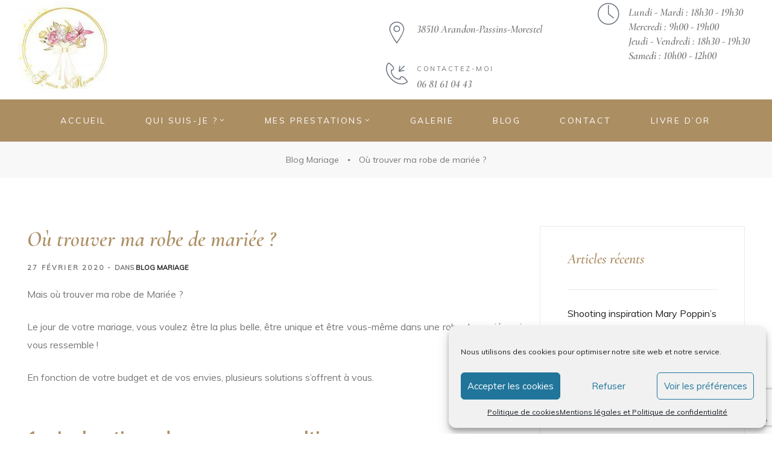

--- FILE ---
content_type: text/html; charset=UTF-8
request_url: https://graindereves.com/blog-mariage/ou-trouver-ma-robe-de-mariee/
body_size: 34566
content:
<!doctype html>
<html lang="fr-FR" class="no-js">
<head>
    <meta charset="UTF-8">
    <meta name="viewport" content="width=device-width, initial-scale=1">
    <link rel="profile" href="http://gmpg.org/xfn/11">
    <script data-cfasync="false" data-no-defer="1" data-no-minify="1" data-no-optimize="1">var ewww_webp_supported=!1;function check_webp_feature(A,e){var w;e=void 0!==e?e:function(){},ewww_webp_supported?e(ewww_webp_supported):((w=new Image).onload=function(){ewww_webp_supported=0<w.width&&0<w.height,e&&e(ewww_webp_supported)},w.onerror=function(){e&&e(!1)},w.src="data:image/webp;base64,"+{alpha:"UklGRkoAAABXRUJQVlA4WAoAAAAQAAAAAAAAAAAAQUxQSAwAAAARBxAR/Q9ERP8DAABWUDggGAAAABQBAJ0BKgEAAQAAAP4AAA3AAP7mtQAAAA=="}[A])}check_webp_feature("alpha");</script><script data-cfasync="false" data-no-defer="1" data-no-minify="1" data-no-optimize="1">var Arrive=function(c,w){"use strict";if(c.MutationObserver&&"undefined"!=typeof HTMLElement){var r,a=0,u=(r=HTMLElement.prototype.matches||HTMLElement.prototype.webkitMatchesSelector||HTMLElement.prototype.mozMatchesSelector||HTMLElement.prototype.msMatchesSelector,{matchesSelector:function(e,t){return e instanceof HTMLElement&&r.call(e,t)},addMethod:function(e,t,r){var a=e[t];e[t]=function(){return r.length==arguments.length?r.apply(this,arguments):"function"==typeof a?a.apply(this,arguments):void 0}},callCallbacks:function(e,t){t&&t.options.onceOnly&&1==t.firedElems.length&&(e=[e[0]]);for(var r,a=0;r=e[a];a++)r&&r.callback&&r.callback.call(r.elem,r.elem);t&&t.options.onceOnly&&1==t.firedElems.length&&t.me.unbindEventWithSelectorAndCallback.call(t.target,t.selector,t.callback)},checkChildNodesRecursively:function(e,t,r,a){for(var i,n=0;i=e[n];n++)r(i,t,a)&&a.push({callback:t.callback,elem:i}),0<i.childNodes.length&&u.checkChildNodesRecursively(i.childNodes,t,r,a)},mergeArrays:function(e,t){var r,a={};for(r in e)e.hasOwnProperty(r)&&(a[r]=e[r]);for(r in t)t.hasOwnProperty(r)&&(a[r]=t[r]);return a},toElementsArray:function(e){return e=void 0!==e&&("number"!=typeof e.length||e===c)?[e]:e}}),e=(l.prototype.addEvent=function(e,t,r,a){a={target:e,selector:t,options:r,callback:a,firedElems:[]};return this._beforeAdding&&this._beforeAdding(a),this._eventsBucket.push(a),a},l.prototype.removeEvent=function(e){for(var t,r=this._eventsBucket.length-1;t=this._eventsBucket[r];r--)e(t)&&(this._beforeRemoving&&this._beforeRemoving(t),(t=this._eventsBucket.splice(r,1))&&t.length&&(t[0].callback=null))},l.prototype.beforeAdding=function(e){this._beforeAdding=e},l.prototype.beforeRemoving=function(e){this._beforeRemoving=e},l),t=function(i,n){var o=new e,l=this,s={fireOnAttributesModification:!1};return o.beforeAdding(function(t){var e=t.target;e!==c.document&&e!==c||(e=document.getElementsByTagName("html")[0]);var r=new MutationObserver(function(e){n.call(this,e,t)}),a=i(t.options);r.observe(e,a),t.observer=r,t.me=l}),o.beforeRemoving(function(e){e.observer.disconnect()}),this.bindEvent=function(e,t,r){t=u.mergeArrays(s,t);for(var a=u.toElementsArray(this),i=0;i<a.length;i++)o.addEvent(a[i],e,t,r)},this.unbindEvent=function(){var r=u.toElementsArray(this);o.removeEvent(function(e){for(var t=0;t<r.length;t++)if(this===w||e.target===r[t])return!0;return!1})},this.unbindEventWithSelectorOrCallback=function(r){var a=u.toElementsArray(this),i=r,e="function"==typeof r?function(e){for(var t=0;t<a.length;t++)if((this===w||e.target===a[t])&&e.callback===i)return!0;return!1}:function(e){for(var t=0;t<a.length;t++)if((this===w||e.target===a[t])&&e.selector===r)return!0;return!1};o.removeEvent(e)},this.unbindEventWithSelectorAndCallback=function(r,a){var i=u.toElementsArray(this);o.removeEvent(function(e){for(var t=0;t<i.length;t++)if((this===w||e.target===i[t])&&e.selector===r&&e.callback===a)return!0;return!1})},this},i=new function(){var s={fireOnAttributesModification:!1,onceOnly:!1,existing:!1};function n(e,t,r){return!(!u.matchesSelector(e,t.selector)||(e._id===w&&(e._id=a++),-1!=t.firedElems.indexOf(e._id)))&&(t.firedElems.push(e._id),!0)}var c=(i=new t(function(e){var t={attributes:!1,childList:!0,subtree:!0};return e.fireOnAttributesModification&&(t.attributes=!0),t},function(e,i){e.forEach(function(e){var t=e.addedNodes,r=e.target,a=[];null!==t&&0<t.length?u.checkChildNodesRecursively(t,i,n,a):"attributes"===e.type&&n(r,i)&&a.push({callback:i.callback,elem:r}),u.callCallbacks(a,i)})})).bindEvent;return i.bindEvent=function(e,t,r){t=void 0===r?(r=t,s):u.mergeArrays(s,t);var a=u.toElementsArray(this);if(t.existing){for(var i=[],n=0;n<a.length;n++)for(var o=a[n].querySelectorAll(e),l=0;l<o.length;l++)i.push({callback:r,elem:o[l]});if(t.onceOnly&&i.length)return r.call(i[0].elem,i[0].elem);setTimeout(u.callCallbacks,1,i)}c.call(this,e,t,r)},i},o=new function(){var a={};function i(e,t){return u.matchesSelector(e,t.selector)}var n=(o=new t(function(){return{childList:!0,subtree:!0}},function(e,r){e.forEach(function(e){var t=e.removedNodes,e=[];null!==t&&0<t.length&&u.checkChildNodesRecursively(t,r,i,e),u.callCallbacks(e,r)})})).bindEvent;return o.bindEvent=function(e,t,r){t=void 0===r?(r=t,a):u.mergeArrays(a,t),n.call(this,e,t,r)},o};d(HTMLElement.prototype),d(NodeList.prototype),d(HTMLCollection.prototype),d(HTMLDocument.prototype),d(Window.prototype);var n={};return s(i,n,"unbindAllArrive"),s(o,n,"unbindAllLeave"),n}function l(){this._eventsBucket=[],this._beforeAdding=null,this._beforeRemoving=null}function s(e,t,r){u.addMethod(t,r,e.unbindEvent),u.addMethod(t,r,e.unbindEventWithSelectorOrCallback),u.addMethod(t,r,e.unbindEventWithSelectorAndCallback)}function d(e){e.arrive=i.bindEvent,s(i,e,"unbindArrive"),e.leave=o.bindEvent,s(o,e,"unbindLeave")}}(window,void 0),ewww_webp_supported=!1;function check_webp_feature(e,t){var r;ewww_webp_supported?t(ewww_webp_supported):((r=new Image).onload=function(){ewww_webp_supported=0<r.width&&0<r.height,t(ewww_webp_supported)},r.onerror=function(){t(!1)},r.src="data:image/webp;base64,"+{alpha:"UklGRkoAAABXRUJQVlA4WAoAAAAQAAAAAAAAAAAAQUxQSAwAAAARBxAR/Q9ERP8DAABWUDggGAAAABQBAJ0BKgEAAQAAAP4AAA3AAP7mtQAAAA==",animation:"UklGRlIAAABXRUJQVlA4WAoAAAASAAAAAAAAAAAAQU5JTQYAAAD/////AABBTk1GJgAAAAAAAAAAAAAAAAAAAGQAAABWUDhMDQAAAC8AAAAQBxAREYiI/gcA"}[e])}function ewwwLoadImages(e){if(e){for(var t=document.querySelectorAll(".batch-image img, .image-wrapper a, .ngg-pro-masonry-item a, .ngg-galleria-offscreen-seo-wrapper a"),r=0,a=t.length;r<a;r++)ewwwAttr(t[r],"data-src",t[r].getAttribute("data-webp")),ewwwAttr(t[r],"data-thumbnail",t[r].getAttribute("data-webp-thumbnail"));for(var i=document.querySelectorAll("div.woocommerce-product-gallery__image"),r=0,a=i.length;r<a;r++)ewwwAttr(i[r],"data-thumb",i[r].getAttribute("data-webp-thumb"))}for(var n=document.querySelectorAll("video"),r=0,a=n.length;r<a;r++)ewwwAttr(n[r],"poster",e?n[r].getAttribute("data-poster-webp"):n[r].getAttribute("data-poster-image"));for(var o,l=document.querySelectorAll("img.ewww_webp_lazy_load"),r=0,a=l.length;r<a;r++)e&&(ewwwAttr(l[r],"data-lazy-srcset",l[r].getAttribute("data-lazy-srcset-webp")),ewwwAttr(l[r],"data-srcset",l[r].getAttribute("data-srcset-webp")),ewwwAttr(l[r],"data-lazy-src",l[r].getAttribute("data-lazy-src-webp")),ewwwAttr(l[r],"data-src",l[r].getAttribute("data-src-webp")),ewwwAttr(l[r],"data-orig-file",l[r].getAttribute("data-webp-orig-file")),ewwwAttr(l[r],"data-medium-file",l[r].getAttribute("data-webp-medium-file")),ewwwAttr(l[r],"data-large-file",l[r].getAttribute("data-webp-large-file")),null!=(o=l[r].getAttribute("srcset"))&&!1!==o&&o.includes("R0lGOD")&&ewwwAttr(l[r],"src",l[r].getAttribute("data-lazy-src-webp"))),l[r].className=l[r].className.replace(/\bewww_webp_lazy_load\b/,"");for(var s=document.querySelectorAll(".ewww_webp"),r=0,a=s.length;r<a;r++)e?(ewwwAttr(s[r],"srcset",s[r].getAttribute("data-srcset-webp")),ewwwAttr(s[r],"src",s[r].getAttribute("data-src-webp")),ewwwAttr(s[r],"data-orig-file",s[r].getAttribute("data-webp-orig-file")),ewwwAttr(s[r],"data-medium-file",s[r].getAttribute("data-webp-medium-file")),ewwwAttr(s[r],"data-large-file",s[r].getAttribute("data-webp-large-file")),ewwwAttr(s[r],"data-large_image",s[r].getAttribute("data-webp-large_image")),ewwwAttr(s[r],"data-src",s[r].getAttribute("data-webp-src"))):(ewwwAttr(s[r],"srcset",s[r].getAttribute("data-srcset-img")),ewwwAttr(s[r],"src",s[r].getAttribute("data-src-img"))),s[r].className=s[r].className.replace(/\bewww_webp\b/,"ewww_webp_loaded");window.jQuery&&jQuery.fn.isotope&&jQuery.fn.imagesLoaded&&(jQuery(".fusion-posts-container-infinite").imagesLoaded(function(){jQuery(".fusion-posts-container-infinite").hasClass("isotope")&&jQuery(".fusion-posts-container-infinite").isotope()}),jQuery(".fusion-portfolio:not(.fusion-recent-works) .fusion-portfolio-wrapper").imagesLoaded(function(){jQuery(".fusion-portfolio:not(.fusion-recent-works) .fusion-portfolio-wrapper").isotope()}))}function ewwwWebPInit(e){ewwwLoadImages(e),ewwwNggLoadGalleries(e),document.arrive(".ewww_webp",function(){ewwwLoadImages(e)}),document.arrive(".ewww_webp_lazy_load",function(){ewwwLoadImages(e)}),document.arrive("videos",function(){ewwwLoadImages(e)}),"loading"==document.readyState?document.addEventListener("DOMContentLoaded",ewwwJSONParserInit):("undefined"!=typeof galleries&&ewwwNggParseGalleries(e),ewwwWooParseVariations(e))}function ewwwAttr(e,t,r){null!=r&&!1!==r&&e.setAttribute(t,r)}function ewwwJSONParserInit(){"undefined"!=typeof galleries&&check_webp_feature("alpha",ewwwNggParseGalleries),check_webp_feature("alpha",ewwwWooParseVariations)}function ewwwWooParseVariations(e){if(e)for(var t=document.querySelectorAll("form.variations_form"),r=0,a=t.length;r<a;r++){var i=t[r].getAttribute("data-product_variations"),n=!1;try{for(var o in i=JSON.parse(i))void 0!==i[o]&&void 0!==i[o].image&&(void 0!==i[o].image.src_webp&&(i[o].image.src=i[o].image.src_webp,n=!0),void 0!==i[o].image.srcset_webp&&(i[o].image.srcset=i[o].image.srcset_webp,n=!0),void 0!==i[o].image.full_src_webp&&(i[o].image.full_src=i[o].image.full_src_webp,n=!0),void 0!==i[o].image.gallery_thumbnail_src_webp&&(i[o].image.gallery_thumbnail_src=i[o].image.gallery_thumbnail_src_webp,n=!0),void 0!==i[o].image.thumb_src_webp&&(i[o].image.thumb_src=i[o].image.thumb_src_webp,n=!0));n&&ewwwAttr(t[r],"data-product_variations",JSON.stringify(i))}catch(e){}}}function ewwwNggParseGalleries(e){if(e)for(var t in galleries){var r=galleries[t];galleries[t].images_list=ewwwNggParseImageList(r.images_list)}}function ewwwNggLoadGalleries(e){e&&document.addEventListener("ngg.galleria.themeadded",function(e,t){window.ngg_galleria._create_backup=window.ngg_galleria.create,window.ngg_galleria.create=function(e,t){var r=$(e).data("id");return galleries["gallery_"+r].images_list=ewwwNggParseImageList(galleries["gallery_"+r].images_list),window.ngg_galleria._create_backup(e,t)}})}function ewwwNggParseImageList(e){for(var t in e){var r=e[t];if(void 0!==r["image-webp"]&&(e[t].image=r["image-webp"],delete e[t]["image-webp"]),void 0!==r["thumb-webp"]&&(e[t].thumb=r["thumb-webp"],delete e[t]["thumb-webp"]),void 0!==r.full_image_webp&&(e[t].full_image=r.full_image_webp,delete e[t].full_image_webp),void 0!==r.srcsets)for(var a in r.srcsets)nggSrcset=r.srcsets[a],void 0!==r.srcsets[a+"-webp"]&&(e[t].srcsets[a]=r.srcsets[a+"-webp"],delete e[t].srcsets[a+"-webp"]);if(void 0!==r.full_srcsets)for(var i in r.full_srcsets)nggFSrcset=r.full_srcsets[i],void 0!==r.full_srcsets[i+"-webp"]&&(e[t].full_srcsets[i]=r.full_srcsets[i+"-webp"],delete e[t].full_srcsets[i+"-webp"])}return e}check_webp_feature("alpha",ewwwWebPInit);</script><meta name='robots' content='index, follow, max-image-preview:large, max-snippet:-1, max-video-preview:-1' />
	<style>img:is([sizes="auto" i], [sizes^="auto," i]) { contain-intrinsic-size: 3000px 1500px }</style>
	
	<!-- This site is optimized with the Yoast SEO plugin v25.9 - https://yoast.com/wordpress/plugins/seo/ -->
	<title>Où trouver ma robe de mariée ? - Grain de Rêves</title>
	<meta name="description" content="Où trouver ma robe de mariée ? notamment en région Rhône-Alpes ? Sophie de l&#039;Agence Grain de Rêves vous aide à y voir plus clair." />
	<link rel="canonical" href="https://graindereves.com/blog-mariage/ou-trouver-ma-robe-de-mariee/" />
	<meta property="og:locale" content="fr_FR" />
	<meta property="og:type" content="article" />
	<meta property="og:title" content="Où trouver ma robe de mariée ? - Grain de Rêves" />
	<meta property="og:description" content="Où trouver ma robe de mariée ? notamment en région Rhône-Alpes ? Sophie de l&#039;Agence Grain de Rêves vous aide à y voir plus clair." />
	<meta property="og:url" content="https://graindereves.com/blog-mariage/ou-trouver-ma-robe-de-mariee/" />
	<meta property="og:site_name" content="Grain de Rêves" />
	<meta property="article:published_time" content="2020-02-27T09:23:06+00:00" />
	<meta property="article:modified_time" content="2020-09-18T14:31:04+00:00" />
	<meta property="og:image" content="https://graindereves.com/wp-content/uploads/2020/07/223-1-684x1024-1.jpg" />
	<meta name="author" content="Charles DEVILLIERS" />
	<meta name="twitter:card" content="summary_large_image" />
	<meta name="twitter:label1" content="Écrit par" />
	<meta name="twitter:data1" content="Charles DEVILLIERS" />
	<meta name="twitter:label2" content="Durée de lecture estimée" />
	<meta name="twitter:data2" content="5 minutes" />
	<script type="application/ld+json" class="yoast-schema-graph">{"@context":"https://schema.org","@graph":[{"@type":"Article","@id":"https://graindereves.com/blog-mariage/ou-trouver-ma-robe-de-mariee/#article","isPartOf":{"@id":"https://graindereves.com/blog-mariage/ou-trouver-ma-robe-de-mariee/"},"author":{"name":"Charles DEVILLIERS","@id":"https://graindereves.com/#/schema/person/0806747a362e9c8e7d0d22c4857efa72"},"headline":"Où trouver ma robe de mariée ?","datePublished":"2020-02-27T09:23:06+00:00","dateModified":"2020-09-18T14:31:04+00:00","mainEntityOfPage":{"@id":"https://graindereves.com/blog-mariage/ou-trouver-ma-robe-de-mariee/"},"wordCount":982,"commentCount":0,"publisher":{"@id":"https://graindereves.com/#organization"},"image":{"@id":"https://graindereves.com/blog-mariage/ou-trouver-ma-robe-de-mariee/#primaryimage"},"thumbnailUrl":"https://graindereves.com/wp-content/uploads/2020/07/223-1-684x1024-1.jpg","articleSection":["Blog Mariage"],"inLanguage":"fr-FR","potentialAction":[{"@type":"CommentAction","name":"Comment","target":["https://graindereves.com/blog-mariage/ou-trouver-ma-robe-de-mariee/#respond"]}]},{"@type":"WebPage","@id":"https://graindereves.com/blog-mariage/ou-trouver-ma-robe-de-mariee/","url":"https://graindereves.com/blog-mariage/ou-trouver-ma-robe-de-mariee/","name":"Où trouver ma robe de mariée ? - Grain de Rêves","isPartOf":{"@id":"https://graindereves.com/#website"},"primaryImageOfPage":{"@id":"https://graindereves.com/blog-mariage/ou-trouver-ma-robe-de-mariee/#primaryimage"},"image":{"@id":"https://graindereves.com/blog-mariage/ou-trouver-ma-robe-de-mariee/#primaryimage"},"thumbnailUrl":"https://graindereves.com/wp-content/uploads/2020/07/223-1-684x1024-1.jpg","datePublished":"2020-02-27T09:23:06+00:00","dateModified":"2020-09-18T14:31:04+00:00","description":"Où trouver ma robe de mariée ? notamment en région Rhône-Alpes ? Sophie de l'Agence Grain de Rêves vous aide à y voir plus clair.","breadcrumb":{"@id":"https://graindereves.com/blog-mariage/ou-trouver-ma-robe-de-mariee/#breadcrumb"},"inLanguage":"fr-FR","potentialAction":[{"@type":"ReadAction","target":["https://graindereves.com/blog-mariage/ou-trouver-ma-robe-de-mariee/"]}]},{"@type":"ImageObject","inLanguage":"fr-FR","@id":"https://graindereves.com/blog-mariage/ou-trouver-ma-robe-de-mariee/#primaryimage","url":"https://graindereves.com/wp-content/uploads/2020/07/223-1-684x1024-1.jpg","contentUrl":"https://graindereves.com/wp-content/uploads/2020/07/223-1-684x1024-1.jpg","width":684,"height":1024,"caption":"Robe création Les Merveilles d'Anaïs Crédit photo : Peggy Garnaud"},{"@type":"BreadcrumbList","@id":"https://graindereves.com/blog-mariage/ou-trouver-ma-robe-de-mariee/#breadcrumb","itemListElement":[{"@type":"ListItem","position":1,"name":"Accueil","item":"https://graindereves.com/"},{"@type":"ListItem","position":2,"name":"Où trouver ma robe de mariée ?"}]},{"@type":"WebSite","@id":"https://graindereves.com/#website","url":"https://graindereves.com/","name":"Grain de Rêves","description":"Coach mariage Isère","publisher":{"@id":"https://graindereves.com/#organization"},"potentialAction":[{"@type":"SearchAction","target":{"@type":"EntryPoint","urlTemplate":"https://graindereves.com/?s={search_term_string}"},"query-input":{"@type":"PropertyValueSpecification","valueRequired":true,"valueName":"search_term_string"}}],"inLanguage":"fr-FR"},{"@type":"Organization","@id":"https://graindereves.com/#organization","name":"Grain de Rêves","url":"https://graindereves.com/","logo":{"@type":"ImageObject","inLanguage":"fr-FR","@id":"https://graindereves.com/#/schema/logo/image/","url":"https://graindereves.com/wp-content/uploads/2020/06/logo-grain-de-reves.jpg","contentUrl":"https://graindereves.com/wp-content/uploads/2020/06/logo-grain-de-reves.jpg","width":200,"height":201,"caption":"Grain de Rêves"},"image":{"@id":"https://graindereves.com/#/schema/logo/image/"}},{"@type":"Person","@id":"https://graindereves.com/#/schema/person/0806747a362e9c8e7d0d22c4857efa72","name":"Charles DEVILLIERS"}]}</script>
	<!-- / Yoast SEO plugin. -->


<link rel='dns-prefetch' href='//fonts.googleapis.com' />
<link href='https://fonts.gstatic.com' crossorigin rel='preconnect' />
<link rel="alternate" type="application/rss+xml" title="Grain de Rêves &raquo; Flux" href="https://graindereves.com/feed/" />
<link rel="alternate" type="application/rss+xml" title="Grain de Rêves &raquo; Flux des commentaires" href="https://graindereves.com/comments/feed/" />
<link rel="alternate" type="application/rss+xml" title="Grain de Rêves &raquo; Où trouver ma robe de mariée ? Flux des commentaires" href="https://graindereves.com/blog-mariage/ou-trouver-ma-robe-de-mariee/feed/" />
<script type="text/javascript">
/* <![CDATA[ */
window._wpemojiSettings = {"baseUrl":"https:\/\/s.w.org\/images\/core\/emoji\/16.0.1\/72x72\/","ext":".png","svgUrl":"https:\/\/s.w.org\/images\/core\/emoji\/16.0.1\/svg\/","svgExt":".svg","source":{"concatemoji":"https:\/\/graindereves.com\/wp-includes\/js\/wp-emoji-release.min.js?ver=6.8.3"}};
/*! This file is auto-generated */
!function(s,n){var o,i,e;function c(e){try{var t={supportTests:e,timestamp:(new Date).valueOf()};sessionStorage.setItem(o,JSON.stringify(t))}catch(e){}}function p(e,t,n){e.clearRect(0,0,e.canvas.width,e.canvas.height),e.fillText(t,0,0);var t=new Uint32Array(e.getImageData(0,0,e.canvas.width,e.canvas.height).data),a=(e.clearRect(0,0,e.canvas.width,e.canvas.height),e.fillText(n,0,0),new Uint32Array(e.getImageData(0,0,e.canvas.width,e.canvas.height).data));return t.every(function(e,t){return e===a[t]})}function u(e,t){e.clearRect(0,0,e.canvas.width,e.canvas.height),e.fillText(t,0,0);for(var n=e.getImageData(16,16,1,1),a=0;a<n.data.length;a++)if(0!==n.data[a])return!1;return!0}function f(e,t,n,a){switch(t){case"flag":return n(e,"\ud83c\udff3\ufe0f\u200d\u26a7\ufe0f","\ud83c\udff3\ufe0f\u200b\u26a7\ufe0f")?!1:!n(e,"\ud83c\udde8\ud83c\uddf6","\ud83c\udde8\u200b\ud83c\uddf6")&&!n(e,"\ud83c\udff4\udb40\udc67\udb40\udc62\udb40\udc65\udb40\udc6e\udb40\udc67\udb40\udc7f","\ud83c\udff4\u200b\udb40\udc67\u200b\udb40\udc62\u200b\udb40\udc65\u200b\udb40\udc6e\u200b\udb40\udc67\u200b\udb40\udc7f");case"emoji":return!a(e,"\ud83e\udedf")}return!1}function g(e,t,n,a){var r="undefined"!=typeof WorkerGlobalScope&&self instanceof WorkerGlobalScope?new OffscreenCanvas(300,150):s.createElement("canvas"),o=r.getContext("2d",{willReadFrequently:!0}),i=(o.textBaseline="top",o.font="600 32px Arial",{});return e.forEach(function(e){i[e]=t(o,e,n,a)}),i}function t(e){var t=s.createElement("script");t.src=e,t.defer=!0,s.head.appendChild(t)}"undefined"!=typeof Promise&&(o="wpEmojiSettingsSupports",i=["flag","emoji"],n.supports={everything:!0,everythingExceptFlag:!0},e=new Promise(function(e){s.addEventListener("DOMContentLoaded",e,{once:!0})}),new Promise(function(t){var n=function(){try{var e=JSON.parse(sessionStorage.getItem(o));if("object"==typeof e&&"number"==typeof e.timestamp&&(new Date).valueOf()<e.timestamp+604800&&"object"==typeof e.supportTests)return e.supportTests}catch(e){}return null}();if(!n){if("undefined"!=typeof Worker&&"undefined"!=typeof OffscreenCanvas&&"undefined"!=typeof URL&&URL.createObjectURL&&"undefined"!=typeof Blob)try{var e="postMessage("+g.toString()+"("+[JSON.stringify(i),f.toString(),p.toString(),u.toString()].join(",")+"));",a=new Blob([e],{type:"text/javascript"}),r=new Worker(URL.createObjectURL(a),{name:"wpTestEmojiSupports"});return void(r.onmessage=function(e){c(n=e.data),r.terminate(),t(n)})}catch(e){}c(n=g(i,f,p,u))}t(n)}).then(function(e){for(var t in e)n.supports[t]=e[t],n.supports.everything=n.supports.everything&&n.supports[t],"flag"!==t&&(n.supports.everythingExceptFlag=n.supports.everythingExceptFlag&&n.supports[t]);n.supports.everythingExceptFlag=n.supports.everythingExceptFlag&&!n.supports.flag,n.DOMReady=!1,n.readyCallback=function(){n.DOMReady=!0}}).then(function(){return e}).then(function(){var e;n.supports.everything||(n.readyCallback(),(e=n.source||{}).concatemoji?t(e.concatemoji):e.wpemoji&&e.twemoji&&(t(e.twemoji),t(e.wpemoji)))}))}((window,document),window._wpemojiSettings);
/* ]]> */
</script>
<link rel='stylesheet' id='opal-boostrap-css' href='https://graindereves.com/wp-content/themes/dreama/assets/css/opal-boostrap.css?ver=6.8.3' type='text/css' media='all' />
<link rel='stylesheet' id='dreama-style-css' href='https://graindereves.com/wp-content/themes/dreama/style.css?ver=6.8.3' type='text/css' media='all' />
<style id='dreama-style-inline-css' type='text/css'>
body, input, button, button[type="submit"], select, textarea{font-family:"Muli", -apple-system, BlinkMacSystemFont, "Segoe UI", Roboto, "Helvetica Neue", Arial, sans-serif;font-weight:400;color:#777777}html { font-size:16px;}.c-heading{color:#222222;}.c-primary{color:#bc9b6d;}.bg-primary{background-color:#bc9b6d;}.b-primary{border-color:#bc9b6d;}.button-primary:hover{background-color:#a8824d;border-color:#a8824d;}.c-secondary {color:#666b7e;}.bg-secondary {background-color:#666b7e;}.b-secondary{border-color:#666b7e;}.button-secondary:hover{background-color:#4f5363;}input[type="text"]::placeholder,input[type="email"]::placeholder,input[type="url"]::placeholder,input[type="password"]::placeholder,input[type="search"]::placeholder,input[type="number"]::placeholder,input[type="tel"]::placeholder,input[type="range"]::placeholder,input[type="date"]::placeholder,input[type="month"]::placeholder,input[type="week"]::placeholder,input[type="time"]::placeholder,input[type="datetime"]::placeholder,input[type="datetime-local"]::placeholder,input[type="color"]::placeholder,input[type="text"],input[type="email"],input[type="url"],input[type="password"],input[type="search"],input[type="number"],input[type="tel"],input[type="range"],input[type="date"],input[type="month"],input[type="week"],input[type="time"],input[type="datetime"],input[type="datetime-local"],input[type="color"],textarea::placeholder,textarea,a,.mainmenu-container li a span,.comment-metadata,.comment-metadata a,.widget.widget_archive a,.widget.widget_categories a,.widget.widget_nav_menu a,.widget.widget_meta a,.widget.widget_pages a,.c-body,.site-header-account .account-links-menu li a,.site-header-account .account-dashboard li a,.comment-form label,.comment-form a,.widget .tagcloud a,.widget.widget_tag_cloud a,.cart-collaterals .cart_totals th,#payment .payment_methods li.woocommerce-notice,#payment .payment_methods li.woocommerce-notice--info,#payment .payment_methods li.woocommerce-info,table.woocommerce-checkout-review-order-table th,.single-product .stock.out-of-stock,.opal-style-1.search-form-wapper .search-submit span,.opal-style-1.search-form-wapper .search-submit span:before,.woo-variation-swatches-stylesheet-disabled .variable-items-wrapper .variable-item.button-variable-item:not(.radio-variable-item):after,.elementor-progress-percentage,.woocommerce-shipping-fields .select2-container--default .select2-selection--single .select2-selection__rendered,.woocommerce-billing-fields .select2-container--default .select2-selection--single .select2-selection__rendered,.opal-currency_switcher .list-currency button[type="submit"],.select-items div {color:#777777; }.widget-area strong,h1,h2,h3,h4,h5,h6,.h1,.h2,h3.entry-title,.h3,.comments-title,.comment-respond .comment-reply-title,.h4,.h5,.h6,blockquote,blockquote a,th,.main-navigation:not(.navigation-dark) .top-menu > li > a,.mainmenu-container ul ul .menu-item > a:hover,.mainmenu-container ul ul .menu-item > a:active,.mainmenu-container ul ul .menu-item > a:focus,.entry-meta .entry-category a:not(:hover),.entry-content blockquote cite a,.entry-content strong,.entry-content dt,.entry-content th,.entry-content dt a,.entry-content th a,body.single-post .navigation .nav-link a,.comment-content strong,.comment-author,.comment-author a,.comment-metadata a.comment-edit-link,.comment-reply-link,.comment-content table th,.comment-content table td a,.comment-content dt,.elementor-element .elementor-widget-wp-widget-recent-posts .title-post a,.widget a,h2.widget-title,h2.widgettitle,.widget_rss .rss-date,.widget_rss li cite,.c-heading,.form-group .form-row label,fieldset legend,.author-wrapper .author-name,.page .entry-header .entry-title,.search .site-content .page-title,.site-header-account .login-form-title,table.shop_table_responsive tbody th,.site-header-cart .widget_shopping_cart p.total .woocommerce-Price-amount,.site-header-cart .shopping_cart_nav p.total .woocommerce-Price-amount,.filter-close,table.cart:not(.wishlist_table) th,.cart-collaterals .cart_totals .order-total .woocommerce-Price-amount,.cart-collaterals .cart_totals .amount,.woocommerce-checkout .woocommerce-form-coupon-toggle .woocommerce-info,#payment .payment_methods > .wc_payment_method > label,table.woocommerce-checkout-review-order-table .order-total .woocommerce-Price-amount,table.woocommerce-checkout-review-order-table .product-name,.woocommerce-billing-fields label,.woocommerce-billing-fields > h3,.cart th,.shop_table th,.woocommerce-account .woocommerce-MyAccount-content strong,.woocommerce-account .woocommerce-MyAccount-content .woocommerce-Price-amount,.osf-sorting .display-mode button.active,.osf-sorting .display-mode button:hover,.woocommerce-Tabs-panel table.shop_attributes th,#osf-accordion-container table.shop_attributes th,.woocommerce-tabs#osf-accordion-container [data-accordion] [data-control],.elementor-widget-progress .elementor-title,.elementor-widget-opal-image-hotspots .elementor-accordion .elementor-tab-title,.elementor-teams-wrapper .elementor-team-name,.wishlist_table .product-price {color:#222222; }.mainmenu-container li.current-menu-parent > a,.mainmenu-container .menu-item > a:hover,.menu-toggle,.site-header .header-group .search-submit:hover,.site-header .header-group .search-submit:focus,.pbr-social-share a:hover,body.single-post .navigation > div:hover .thumbnail-nav,body.single-post .navigation > div:hover a,body.single-post .navigation > div:hover b,body.single-post .navigation .next-nav:hover .thumbnail-nav,body.single-post .navigation .next-nav:hover a,.error404 .error-404 h1,.error404 .sub-h2-1,.breadcrumb a:hover,.breadcrumb a:hover span,.comment-author a:hover,.comment-metadata a:hover,.opal-comment-4 .comment-reply-link,.elementor-element .elementor-widget-wp-widget-recent-posts .title-post a:hover,.widget a:hover,.widget a:focus,.widget.widget_archive a:hover,.widget.widget_archive a:focus,.widget.widget_categories a:hover,.widget.widget_categories a:focus,.widget.widget_nav_menu a:hover,.widget.widget_nav_menu a:focus,.widget.widget_meta a:hover,.widget.widget_meta a:focus,.widget.widget_pages a:hover,.widget.widget_pages a:focus,.title-with-icon:before,.widget_recent_entries li a:hover,.widget_recent_entries li a:active,.widget_search button[type="submit"],.widget .tagcloud a:hover,.widget .tagcloud a:focus,.widget.widget_tag_cloud a:hover,.widget.widget_tag_cloud a:focus,.button-outline-primary,.elementor-wpcf7-button-outline_primary input[type="button"],.elementor-wpcf7-button-outline_primary input[type="submit"],.elementor-wpcf7-button-outline_primary button[type="submit"],.widget_shopping_cart .buttons .button:nth-child(odd),.elementor-element .elementor-button-outline_primary .elementor-button,.c-primary,.navigation-button .menu-toggle:hover,.navigation-button .menu-toggle:focus,.entry-title a:hover,.entry-content blockquote cite a:hover,.site-header-account .account-dropdown a.register-link,.site-header-account .account-dropdown a.lostpass-link,.site-header-account .account-links-menu li a:hover,.site-header-account .account-dashboard li a:hover,.comment-form a:hover,.wp_widget_tag_cloud a:hover,.wp_widget_tag_cloud a:focus,#secondary .elementor-widget-container h5:first-of-type,.elementor-nav-menu-popup .mfp-close,.site-header-cart .widget_shopping_cart .product_list_widget li a:hover,.site-header-cart .widget_shopping_cart .product_list_widget li a:focus,.site-header-cart .shopping_cart_nav .product_list_widget li a:hover,.site-header-cart .shopping_cart_nav .product_list_widget li a:focus,.site-header-cart .woocommerce-mini-cart__empty-message:before,.woocommerce-checkout .woocommerce-form-coupon-toggle .woocommerce-info a,.woocommerce-checkout .woocommerce-form-coupon-toggle .woocommerce-info a:hover,.woocommerce-privacy-policy-link,.opal-currency_switcher .list-currency button[type="submit"]:hover,.opal-currency_switcher .list-currency li.active button[type="submit"],ul.products li.product.osf-product-list .price,ul.products li.product .posfed_in a:hover,.select-items div:hover,.single-product div.product .woocommerce-product-gallery .woocommerce-product-gallery__trigger:hover,.button-wrapper #chart-button,.product_list_widget a:hover,.product_list_widget a:active,.product_list_widget a:focus,.woocommerce-product-list a:hover,.woocommerce-product-list a:active,.woocommerce-product-list a:focus,#secondary .elementor-widget-wp-widget-recent-posts a,.elementor-element .elementor-button-outline_primary .elementor-button .elementor-button-icon,.contactform-content .form-title,.elementor-widget-heading .icon_before,.elementor-widget-heading .icon_after,.elementor-widget-opal-image-hotspots .elementor-accordion .elementor-tab-title.elementor-active,.single-portfolio-summary-meta .entry-category a,.single-portfolio-summary-meta .entry-category span,.single-portfolio-summary-meta .entry-category time,.single-portfolio-summary-meta .entry-date a,.single-portfolio-summary-meta .entry-date span,.single-portfolio-summary-meta .entry-date time,.single-portfolio-summary-meta .event-tags a,.single-portfolio-summary-meta .event-tags span,.single-portfolio-summary-meta .event-tags time,.opal-timeline:before,.header-button i,.header-button:hover,.header-button:focus,.opal-canvas-filter .widget.widget_product_categories ul li a:hover,.opal-canvas-filter .widget.widget_product_categories ul li.current-cat a,.woocommerce-MyAccount-navigation ul li.is-active a,.single-product div.product .entry-summary .yith-wcwl-add-to-wishlist > div > a:hover:before,.single-product div.product .entry-summary .compare:hover:before,.single-product div.product .product_meta .sku_wrapper a:hover,.single-product div.product .product_meta .posted_in a:hover,.single-product div.product .product_meta .tagged_as a:hover,.single-product div.product .pbr-social-share a:hover,.widget_price_filter .price_slider_amount .price_label span,.woo-variation-swatches-stylesheet-disabled .variable-items-wrapper .variable-item.button-variable-item:not(.radio-variable-item):hover,.woo-variation-swatches-stylesheet-disabled .variable-items-wrapper .variable-item.button-variable-item.selected:not(.radio-variable-item),.product-style-1 li.product h2 a:hover,.product-style-1 li.product h3 a:hover,.product-style-1 li.product .woocommerce-loop-product__title a:hover {color:#bc9b6d; }.f-primary,.button-decor svg {fill:#bc9b6d; }.mp-level::-webkit-scrollbar-thumb,.page-numbers:not(ul):not(.dots):hover,.page-numbers:not(ul):not(.dots):focus,.page-numbers.current:not(ul):not(.dots),.comments-link span,.page-links a:hover .page-number,.page-links a:focus .page-number,.page-links > .page-number,.error404 .return-homepage,.wp_widget_tag_cloud a:hover:before,.wp_widget_tag_cloud a:focus:before,.button-primary,input[type="reset"],input.secondary[type="button"],input.secondary[type="reset"],input.secondary[type="submit"],.page .edit-link a.post-edit-link,.scrollup,.comment-form .form-submit input[type="submit"],.elementor-wpcf7-button-primary input[type="button"][type="submit"],.elementor-wpcf7-button-primary input[type="submit"],.elementor-wpcf7-button-primary button[type="submit"],.wc-proceed-to-checkout .button,.woocommerce-cart .return-to-shop a,.wishlist_table .product-add-to-cart a.button,.woocommerce-MyAccount-content .woocommerce-Pagination .woocommerce-button,.widget_shopping_cart .buttons .button,.button-default:hover,.more-link:hover,.elementor-element .elementor-button-primary .elementor-button,.button-outline-primary:hover,.elementor-wpcf7-button-outline_primary input:hover[type="button"],.elementor-wpcf7-button-outline_primary input:hover[type="submit"],.elementor-wpcf7-button-outline_primary button:hover[type="submit"],.widget_shopping_cart .buttons .button:hover:nth-child(odd),.button-outline-primary:active,.elementor-wpcf7-button-outline_primary input:active[type="button"],.elementor-wpcf7-button-outline_primary input:active[type="submit"],.elementor-wpcf7-button-outline_primary button:active[type="submit"],.widget_shopping_cart .buttons .button:active:nth-child(odd),.button-outline-primary.active,.elementor-wpcf7-button-outline_primary input.active[type="button"],.elementor-wpcf7-button-outline_primary input.active[type="submit"],.elementor-wpcf7-button-outline_primary button.active[type="submit"],.widget_shopping_cart .buttons .active.button:nth-child(odd),.show > .button-outline-primary.dropdown-toggle,.elementor-wpcf7-button-outline_primary .show > input.dropdown-toggle[type="button"],.elementor-wpcf7-button-outline_primary .show > input.dropdown-toggle[type="submit"],.elementor-wpcf7-button-outline_primary .show > button.dropdown-toggle[type="submit"],.widget_shopping_cart .buttons .show > .dropdown-toggle.button:nth-child(odd),.elementor-element .elementor-button-outline_primary .elementor-button:hover,.elementor-element .elementor-button-outline_primary .elementor-button:active,.elementor-element .elementor-button-outline_primary .elementor-button:focus,.bg-primary,.elementor-widget-divider .elementor-divider-separator:before,.elementor-flip-box__front,.elementor-widget-opal-image-hotspots .scrollbar-inner > .scroll-element .scroll-bar,.opal-image-hotspots-main-icons .opal-image-hotspots-icon,.elementor-widget-opal-image-gallery .gallery-item-overlay,.elementor-widget-opal-image-gallery .elementor-galerry__filter.elementor-active,.timeline-item .timeline-icon,.notification-added-to-cart .ns-content,#payment .place-order .button:hover,form.register .button[type="submit"]:hover,li.product .time,.shop-action a[class*="product_type_"]:hover,.shop-action a.loading[class*="product_type_"],.shop-action .yith-wcqv-button:hover,.shop-action .yith-wcwl-add-to-wishlist > div > a:hover,.shop-action .compare:hover,.shop-action .yith-wcwl-add-to-wishlist > div > a:hover + .opal-loading-wislist:before,.single-product[class*="opal-comment-form"] .comment-form .form-submit .submit:hover,.single-product[class*="opal-comment-form"] .comment-form .form-submit .submit:active,.single-product[class*="opal-comment-form"] .comment-form .form-submit .submit:focus,.single-product .single_add_to_cart_button:hover,.single-product .single_add_to_cart_button.disabled[type="submit"]:hover,.single-product .woocommerce-tabs .wc-tabs .active a,.woocommerce-tabs ul.tabs li a:hover,.widget_price_filter .ui-slider .ui-slider-range,.handheld-footer-bar .cart .footer-cart-contents .count {background-color:#bc9b6d; }.button-primary,input[type="reset"],input.secondary[type="button"],input.secondary[type="reset"],input.secondary[type="submit"],.page .edit-link a.post-edit-link,.error404 .return-homepage,.scrollup,.comment-form .form-submit input[type="submit"],.elementor-wpcf7-button-primary input[type="button"][type="submit"],.elementor-wpcf7-button-primary input[type="submit"],.elementor-wpcf7-button-primary button[type="submit"],.wc-proceed-to-checkout .button,.woocommerce-cart .return-to-shop a,.wishlist_table .product-add-to-cart a.button,.woocommerce-MyAccount-content .woocommerce-Pagination .woocommerce-button,.widget_shopping_cart .buttons .button,.button-secondary,input[type="button"],input[type="submit"],button[type="submit"],.secondary-button .search-submit,.elementor-wpcf7-button-secondary input[type="button"][type="submit"],.elementor-wpcf7-button-secondary input[type="submit"],.elementor-wpcf7-button-secondary button[type="submit"],.form-control:focus,input[type="text"]:focus,input[type="email"]:focus,input[type="url"]:focus,input[type="password"]:focus,input[type="search"]:focus,input[type="number"]:focus,input[type="tel"]:focus,input[type="range"]:focus,input[type="date"]:focus,input[type="month"]:focus,input[type="week"]:focus,input[type="time"]:focus,input[type="datetime"]:focus,input[type="datetime-local"]:focus,input[type="color"]:focus,textarea:focus,.opal-pagination-3 .page-numbers.current:not(ul):not(.dots),.opal-pagination-3 .page-numbers:not(ul):not(.dots):focus,.opal-pagination-3 .page-numbers:not(ul):not(.dots):hover,.opal-pagination-4 .page-numbers.current:not(ul):not(.dots),.opal-pagination-4 .page-numbers:not(ul):not(.dots):focus,.opal-pagination-4 .page-numbers:not(ul):not(.dots):hover,.widget .tagcloud a:hover,.widget .tagcloud a:focus,.widget.widget_tag_cloud a:hover,.widget.widget_tag_cloud a:focus,.wp_widget_tag_cloud a:hover:after,.wp_widget_tag_cloud a:focus:after,.wp_widget_tag_cloud a:hover,.wp_widget_tag_cloud a:focus,.button-default:hover,.more-link:hover,.elementor-element .elementor-button-primary .elementor-button,.button-outline-primary,.elementor-wpcf7-button-outline_primary input[type="button"],.elementor-wpcf7-button-outline_primary input[type="submit"],.elementor-wpcf7-button-outline_primary button[type="submit"],.widget_shopping_cart .buttons .button:nth-child(odd),.elementor-element .elementor-button-outline_primary .elementor-button,.button-outline-primary:hover,.elementor-wpcf7-button-outline_primary input:hover[type="button"],.elementor-wpcf7-button-outline_primary input:hover[type="submit"],.elementor-wpcf7-button-outline_primary button:hover[type="submit"],.widget_shopping_cart .buttons .button:hover:nth-child(odd),.button-outline-primary:active,.elementor-wpcf7-button-outline_primary input:active[type="button"],.elementor-wpcf7-button-outline_primary input:active[type="submit"],.elementor-wpcf7-button-outline_primary button:active[type="submit"],.widget_shopping_cart .buttons .button:active:nth-child(odd),.button-outline-primary.active,.elementor-wpcf7-button-outline_primary input.active[type="button"],.elementor-wpcf7-button-outline_primary input.active[type="submit"],.elementor-wpcf7-button-outline_primary button.active[type="submit"],.widget_shopping_cart .buttons .active.button:nth-child(odd),.show > .button-outline-primary.dropdown-toggle,.elementor-wpcf7-button-outline_primary .show > input.dropdown-toggle[type="button"],.elementor-wpcf7-button-outline_primary .show > input.dropdown-toggle[type="submit"],.elementor-wpcf7-button-outline_primary .show > button.dropdown-toggle[type="submit"],.widget_shopping_cart .buttons .show > .dropdown-toggle.button:nth-child(odd),.elementor-element .elementor-button-outline_primary .elementor-button:hover,.elementor-element .elementor-button-outline_primary .elementor-button:active,.elementor-element .elementor-button-outline_primary .elementor-button:focus,.b-primary,.elementor-widget-opal-image-gallery .elementor-galerry__filter.elementor-active:before,.single-portfolio-navigation .nav-link:hover,.single-portfolio-navigation .nav-link:hover:before,#payment .place-order .button:hover,form.register .button[type="submit"]:hover,.single-product[class*="opal-comment-form"] .comment-form .form-submit .submit:hover,.single-product[class*="opal-comment-form"] .comment-form .form-submit .submit:active,.single-product[class*="opal-comment-form"] .comment-form .form-submit .submit:focus,.single-product .single_add_to_cart_button:hover,.single-product .single_add_to_cart_button.disabled[type="submit"]:hover,.osf-product-deal .woocommerce-product-list .opal-countdown .day,.otf-product-recently-content li:hover .product-thumbnail img {border-color:#bc9b6d; }blockquote {border-left-color:#bc9b6d; }.btn-link:focus,.elementor-element .elementor-button-link .elementor-button:focus,.btn-link:hover,.elementor-element .elementor-button-link .elementor-button:hover,.button-link:focus,.button-link:hover,a:hover,a:active,.widget_search button[type="submit"]:hover,.widget_search button[type="submit"]:focus {color:#a8824d; }.button-primary:hover,input:hover[type="reset"],input.secondary:hover[type="button"],input.secondary:hover[type="submit"],.page .edit-link a.post-edit-link:hover,.error404 .return-homepage:hover,.scrollup:hover,.comment-form .form-submit input:hover[type="submit"],.elementor-wpcf7-button-primary input:hover[type="submit"],.elementor-wpcf7-button-primary button:hover[type="submit"],.wc-proceed-to-checkout .button:hover,.woocommerce-cart .return-to-shop a:hover,.wishlist_table .product-add-to-cart a.button:hover,.woocommerce-MyAccount-content .woocommerce-Pagination .woocommerce-button:hover,.widget_shopping_cart .buttons .button:hover,.button-primary:active,input:active[type="reset"],input.secondary:active[type="button"],input.secondary:active[type="submit"],.page .edit-link a.post-edit-link:active,.error404 .return-homepage:active,.scrollup:active,.comment-form .form-submit input:active[type="submit"],.elementor-wpcf7-button-primary input:active[type="submit"],.elementor-wpcf7-button-primary button:active[type="submit"],.wc-proceed-to-checkout .button:active,.woocommerce-cart .return-to-shop a:active,.wishlist_table .product-add-to-cart a.button:active,.woocommerce-MyAccount-content .woocommerce-Pagination .woocommerce-button:active,.widget_shopping_cart .buttons .button:active,.button-primary.active,input.active[type="reset"],input.active.secondary[type="button"],input.active.secondary[type="submit"],.page .edit-link a.active.post-edit-link,.error404 .active.return-homepage,.active.scrollup,.comment-form .form-submit input.active[type="submit"],.elementor-wpcf7-button-primary input.active[type="submit"],.elementor-wpcf7-button-primary button.active[type="submit"],.wc-proceed-to-checkout .active.button,.woocommerce-cart .return-to-shop a.active,.wishlist_table .product-add-to-cart a.active.button,.woocommerce-MyAccount-content .woocommerce-Pagination .active.woocommerce-button,.widget_shopping_cart .buttons .active.button,.show > .button-primary.dropdown-toggle,.show > input.dropdown-toggle[type="reset"],.show > input.dropdown-toggle.secondary[type="button"],.show > input.dropdown-toggle.secondary[type="submit"],.page .edit-link .show > a.dropdown-toggle.post-edit-link,.error404 .show > .dropdown-toggle.return-homepage,.show > .dropdown-toggle.scrollup,.comment-form .form-submit .show > input.dropdown-toggle[type="submit"],.elementor-wpcf7-button-primary .show > input.dropdown-toggle[type="submit"],.elementor-wpcf7-button-primary .show > button.dropdown-toggle[type="submit"],.wc-proceed-to-checkout .show > .dropdown-toggle.button,.woocommerce-cart .return-to-shop .show > a.dropdown-toggle,.wishlist_table .product-add-to-cart .show > a.dropdown-toggle.button,.woocommerce-MyAccount-content .woocommerce-Pagination .show > .dropdown-toggle.woocommerce-button,.widget_shopping_cart .buttons .show > .dropdown-toggle.button,.elementor-element .elementor-button-primary .elementor-button:hover,.elementor-element .elementor-button-primary .elementor-button:active,.elementor-element .elementor-button-primary .elementor-button:focus {background-color:#a8824d; }.button-primary:active,input:active[type="reset"],.page .edit-link a.post-edit-link:active,.error404 .return-homepage:active,.scrollup:active,.comment-form .form-submit input:active[type="submit"],.elementor-wpcf7-button-primary input:active[type="submit"],.elementor-wpcf7-button-primary button:active[type="submit"],.wc-proceed-to-checkout .button:active,.woocommerce-cart .return-to-shop a:active,.wishlist_table .product-add-to-cart a.button:active,.woocommerce-MyAccount-content .woocommerce-Pagination .woocommerce-button:active,.widget_shopping_cart .buttons .button:active,.button-primary.active,input.active[type="reset"],.page .edit-link a.active.post-edit-link,.error404 .active.return-homepage,.active.scrollup,.comment-form .form-submit input.active[type="submit"],.elementor-wpcf7-button-primary input.active[type="submit"],.elementor-wpcf7-button-primary button.active[type="submit"],.wc-proceed-to-checkout .active.button,.woocommerce-cart .return-to-shop a.active,.wishlist_table .product-add-to-cart a.active.button,.woocommerce-MyAccount-content .woocommerce-Pagination .active.woocommerce-button,.widget_shopping_cart .buttons .active.button,.show > .button-primary.dropdown-toggle,.show > input.dropdown-toggle[type="reset"],.page .edit-link .show > a.dropdown-toggle.post-edit-link,.error404 .show > .dropdown-toggle.return-homepage,.show > .dropdown-toggle.scrollup,.comment-form .form-submit .show > input.dropdown-toggle[type="submit"],.elementor-wpcf7-button-primary .show > input.dropdown-toggle[type="submit"],.elementor-wpcf7-button-primary .show > button.dropdown-toggle[type="submit"],.wc-proceed-to-checkout .show > .dropdown-toggle.button,.woocommerce-cart .return-to-shop .show > a.dropdown-toggle,.wishlist_table .product-add-to-cart .show > a.dropdown-toggle.button,.woocommerce-MyAccount-content .woocommerce-Pagination .show > .dropdown-toggle.woocommerce-button,.widget_shopping_cart .buttons .show > .dropdown-toggle.button,.button-secondary:active,input:active[type="button"],input:active[type="submit"],button:active[type="submit"],.secondary-button .search-submit:active,.elementor-wpcf7-button-secondary input:active[type="submit"],.elementor-wpcf7-button-secondary button:active[type="submit"],.button-secondary.active,input.active[type="button"],input.active[type="submit"],button.active[type="submit"],.secondary-button .active.search-submit,.elementor-wpcf7-button-secondary input.active[type="submit"],.elementor-wpcf7-button-secondary button.active[type="submit"],.show > .button-secondary.dropdown-toggle,.show > input.dropdown-toggle[type="button"],.show > input.dropdown-toggle[type="submit"],.show > button.dropdown-toggle[type="submit"],.secondary-button .show > .dropdown-toggle.search-submit,.elementor-wpcf7-button-secondary .show > input.dropdown-toggle[type="submit"],.elementor-wpcf7-button-secondary .show > button.dropdown-toggle[type="submit"],.button-primary:hover,input:hover[type="reset"],input.secondary:hover[type="button"],input.secondary:hover[type="submit"],.page .edit-link a.post-edit-link:hover,.error404 .return-homepage:hover,.scrollup:hover,.comment-form .form-submit input:hover[type="submit"],.elementor-wpcf7-button-primary input:hover[type="submit"],.elementor-wpcf7-button-primary button:hover[type="submit"],.wc-proceed-to-checkout .button:hover,.woocommerce-cart .return-to-shop a:hover,.wishlist_table .product-add-to-cart a.button:hover,.woocommerce-MyAccount-content .woocommerce-Pagination .woocommerce-button:hover,.widget_shopping_cart .buttons .button:hover,.elementor-element .elementor-button-primary .elementor-button:hover,.elementor-element .elementor-button-primary .elementor-button:active,.elementor-element .elementor-button-primary .elementor-button:focus {border-color:#a8824d; }.cat-tags-links .tags-links a,.error404 .sub-h2-2,.error404 .error-text,.button-outline-secondary,.elementor-wpcf7-button-outline_secondary input[type="button"][type="submit"],.elementor-wpcf7-button-outline_secondary input[type="submit"],.elementor-wpcf7-button-outline_secondary button[type="submit"],.elementor-element .elementor-button-outline_secondary .elementor-button,.c-secondary,.author-wrapper .author-name h6,.elementor-element .elementor-button-outline_secondary .elementor-button .elementor-button-icon,.contactform-content button.mfp-close {color:#666b7e; }.site-header .header-content .navigation-wrapper,.button-secondary,input[type="button"],input[type="submit"],button[type="submit"],.secondary-button .search-submit,.elementor-wpcf7-button-secondary input[type="button"][type="submit"],.elementor-wpcf7-button-secondary input[type="submit"],.elementor-wpcf7-button-secondary button[type="submit"],.elementor-button-secondary button[type="submit"],.elementor-button-secondary input[type="button"],.elementor-button-secondary input[type="submit"],.elementor-element .elementor-button-secondary .elementor-button,.button-outline-secondary:hover,.elementor-wpcf7-button-outline_secondary input:hover[type="submit"],.elementor-wpcf7-button-outline_secondary button:hover[type="submit"],.button-outline-secondary:active,.elementor-wpcf7-button-outline_secondary input:active[type="submit"],.elementor-wpcf7-button-outline_secondary button:active[type="submit"],.button-outline-secondary.active,.elementor-wpcf7-button-outline_secondary input.active[type="submit"],.elementor-wpcf7-button-outline_secondary button.active[type="submit"],.show > .button-outline-secondary.dropdown-toggle,.elementor-wpcf7-button-outline_secondary .show > input.dropdown-toggle[type="submit"],.elementor-wpcf7-button-outline_secondary .show > button.dropdown-toggle[type="submit"],.elementor-element .elementor-button-outline_secondary .elementor-button:hover,.elementor-element .elementor-button-outline_secondary .elementor-button:active,.elementor-element .elementor-button-outline_secondary .elementor-button:focus,.bg-secondary,#secondary .elementor-widget-wp-widget-categories a:before,.elementor-flip-box__back,#secondary .elementor-nav-menu a:before,.e--pointer-dot a:before {background-color:#666b7e; }.button-secondary,input[type="button"],input[type="submit"],button[type="submit"],.secondary-button .search-submit,.elementor-wpcf7-button-secondary input[type="button"][type="submit"],.elementor-wpcf7-button-secondary input[type="submit"],.elementor-wpcf7-button-secondary button[type="submit"],.elementor-button-secondary button[type="submit"],.elementor-button-secondary input[type="button"],.elementor-button-secondary input[type="submit"],.elementor-element .elementor-button-secondary .elementor-button,.button-outline-secondary,.elementor-wpcf7-button-outline_secondary input[type="button"][type="submit"],.elementor-wpcf7-button-outline_secondary input[type="submit"],.elementor-wpcf7-button-outline_secondary button[type="submit"],.elementor-element .elementor-button-outline_secondary .elementor-button,.button-outline-secondary:hover,.elementor-wpcf7-button-outline_secondary input:hover[type="submit"],.elementor-wpcf7-button-outline_secondary button:hover[type="submit"],.button-outline-secondary:active,.elementor-wpcf7-button-outline_secondary input:active[type="submit"],.elementor-wpcf7-button-outline_secondary button:active[type="submit"],.button-outline-secondary.active,.elementor-wpcf7-button-outline_secondary input.active[type="submit"],.elementor-wpcf7-button-outline_secondary button.active[type="submit"],.show > .button-outline-secondary.dropdown-toggle,.elementor-wpcf7-button-outline_secondary .show > input.dropdown-toggle[type="submit"],.elementor-wpcf7-button-outline_secondary .show > button.dropdown-toggle[type="submit"],.elementor-element .elementor-button-outline_secondary .elementor-button:hover,.elementor-element .elementor-button-outline_secondary .elementor-button:active,.elementor-element .elementor-button-outline_secondary .elementor-button:focus,.b-secondary {border-color:#666b7e; }.button-secondary:hover,input:hover[type="button"],input:hover[type="submit"],button:hover[type="submit"],.secondary-button .search-submit:hover,.elementor-wpcf7-button-secondary input:hover[type="submit"],.elementor-wpcf7-button-secondary button:hover[type="submit"],.button-secondary:active,input:active[type="button"],input:active[type="submit"],button:active[type="submit"],.secondary-button .search-submit:active,.elementor-wpcf7-button-secondary input:active[type="submit"],.elementor-wpcf7-button-secondary button:active[type="submit"],.button-secondary.active,input.active[type="button"],input.active[type="submit"],button.active[type="submit"],.secondary-button .active.search-submit,.elementor-wpcf7-button-secondary input.active[type="submit"],.elementor-wpcf7-button-secondary button.active[type="submit"],.show > .button-secondary.dropdown-toggle,.show > input.dropdown-toggle[type="button"],.show > input.dropdown-toggle[type="submit"],.show > button.dropdown-toggle[type="submit"],.secondary-button .show > .dropdown-toggle.search-submit,.elementor-wpcf7-button-secondary .show > input.dropdown-toggle[type="submit"],.elementor-wpcf7-button-secondary .show > button.dropdown-toggle[type="submit"],.elementor-button-secondary button[type="submit"]:hover,.elementor-button-secondary button[type="submit"]:active,.elementor-button-secondary button[type="submit"]:focus,.elementor-button-secondary input[type="button"]:hover,.elementor-button-secondary input[type="button"]:active,.elementor-button-secondary input[type="button"]:focus,.elementor-button-secondary input[type="submit"]:hover,.elementor-button-secondary input[type="submit"]:active,.elementor-button-secondary input[type="submit"]:focus,.elementor-element .elementor-button-secondary .elementor-button:hover,.elementor-element .elementor-button-secondary .elementor-button:active,.elementor-element .elementor-button-secondary .elementor-button:focus {background-color:#4f5363; }.button-secondary:hover,input:hover[type="button"],input:hover[type="submit"],button:hover[type="submit"],.secondary-button .search-submit:hover,.elementor-wpcf7-button-secondary input:hover[type="submit"],.elementor-wpcf7-button-secondary button:hover[type="submit"],.button-secondary:active,input:active[type="button"],input:active[type="submit"],button:active[type="submit"],.secondary-button .search-submit:active,.elementor-wpcf7-button-secondary input:active[type="submit"],.elementor-wpcf7-button-secondary button:active[type="submit"],.button-secondary.active,input.active[type="button"],input.active[type="submit"],button.active[type="submit"],.secondary-button .active.search-submit,.elementor-wpcf7-button-secondary input.active[type="submit"],.elementor-wpcf7-button-secondary button.active[type="submit"],.show > .button-secondary.dropdown-toggle,.show > input.dropdown-toggle[type="button"],.show > input.dropdown-toggle[type="submit"],.show > button.dropdown-toggle[type="submit"],.secondary-button .show > .dropdown-toggle.search-submit,.elementor-wpcf7-button-secondary .show > input.dropdown-toggle[type="submit"],.elementor-wpcf7-button-secondary .show > button.dropdown-toggle[type="submit"],.elementor-button-secondary button[type="submit"]:hover,.elementor-button-secondary button[type="submit"]:active,.elementor-button-secondary button[type="submit"]:focus,.elementor-button-secondary input[type="button"]:hover,.elementor-button-secondary input[type="button"]:active,.elementor-button-secondary input[type="button"]:focus,.elementor-button-secondary input[type="submit"]:hover,.elementor-button-secondary input[type="submit"]:active,.elementor-button-secondary input[type="submit"]:focus,.elementor-element .elementor-button-secondary .elementor-button:hover,.elementor-element .elementor-button-secondary .elementor-button:active,.elementor-element .elementor-button-secondary .elementor-button:focus {border-color:#4f5363; }.row,body.opal-default-content-layout-2cr #content .wrap,body.opal-content-layout-2cl #content .wrap,body.opal-content-layout-2cr #content .wrap,[data-opal-columns],.opal-archive-style-4.blog .site-main,.opal-archive-style-4.archive .site-main,.site-footer .widget-area,.opal-comment-form-2 .comment-form,.opal-comment-form-3 .comment-form,.opal-comment-form-4 .comment-form,.opal-comment-form-6 .comment-form,.widget .gallery,.elementor-element .gallery,.entry-gallery .gallery,.single .gallery,[data-elementor-columns],.opal-canvas-filter.top .opal-canvas-filter-wrap,.opal-canvas-filter.top .opal-canvas-filter-wrap section.WOOF_Widget .woof_redraw_zone,.woocommerce-cart .woocommerce,.woocommerce-billing-fields .woocommerce-billing-fields__field-wrapper,.woocommerce-MyAccount-content form[class^="woocommerce-"],.woocommerce-columns--addresses,form.track_order,.woocommerce-account .woocommerce,.woocommerce-Addresses,.woocommerce-address-fields__field-wrapper,ul.products,.osf-sorting,.single-product div.product {margin-right:-15px;margin-left:-15px;}.col-1,.col-2,[data-elementor-columns-mobile="6"] .column-item,.col-3,[data-elementor-columns-mobile="4"] .column-item,.col-4,.opal-comment-form-2 .comment-form .comment-form-author,.opal-comment-form-3 .comment-form .comment-form-author,.opal-comment-form-2 .comment-form .comment-form-email,.opal-comment-form-3 .comment-form .comment-form-email,.opal-comment-form-2 .comment-form .comment-form-url,.opal-comment-form-3 .comment-form .comment-form-url,[data-elementor-columns-mobile="3"] .column-item,.col-5,.col-6,.opal-comment-form-4 .comment-form .comment-form-author,.opal-comment-form-4 .comment-form .comment-form-email,.opal-comment-form-4 .comment-form .comment-form-url,.opal-comment-form-6 .comment-form .comment-form-author,.opal-comment-form-6 .comment-form .comment-form-email,[data-elementor-columns-mobile="2"] .column-item,.single-product.opal-comment-form-2 .comment-form-author,.single-product.opal-comment-form-3 .comment-form-author,.single-product.opal-comment-form-2 .comment-form-email,.single-product.opal-comment-form-3 .comment-form-email,.col-7,.col-8,.col-9,.col-10,.col-11,.col-12,.opal-archive-style-2.opal-content-layout-2cr .post-style-2,.related-posts .column-item,.opal-default-content-layout-2cr .related-posts .column-item,.opal-content-layout-2cr .related-posts .column-item,.opal-content-layout-2cl .related-posts .column-item,.site-footer .widget-area .widget-column,.opal-comment-form-2 .comment-form .logged-in-as,.opal-comment-form-3 .comment-form .logged-in-as,.opal-comment-form-2 .comment-form .comment-notes,.opal-comment-form-3 .comment-form .comment-notes,.opal-comment-form-2 .comment-form .comment-form-comment,.opal-comment-form-3 .comment-form .comment-form-comment,.opal-comment-form-2 .comment-form .form-submit,.opal-comment-form-3 .comment-form .form-submit,.opal-comment-form-4 .comment-form .logged-in-as,.opal-comment-form-4 .comment-form .comment-notes,.opal-comment-form-4 .comment-form .comment-form-comment,.opal-comment-form-4 .comment-form .form-submit,.opal-comment-form-6 .comment-form .logged-in-as,.opal-comment-form-6 .comment-form .comment-notes,.opal-comment-form-6 .comment-form .comment-form-comment,.opal-comment-form-6 .comment-form .comment-form-url,.opal-comment-form-6 .comment-form .form-submit,.widget .gallery-columns-1 .gallery-item,.elementor-element .gallery-columns-1 .gallery-item,.entry-gallery .gallery-columns-1 .gallery-item,.single .gallery-columns-1 .gallery-item,[data-elementor-columns-mobile="1"] .column-item,.woocommerce-cart .cart-empty,.woocommerce-cart .return-to-shop,.woocommerce-billing-fields .form-row-wide,.woocommerce-MyAccount-content form[class^="woocommerce-"] > *:not(fieldset),.woocommerce-MyAccount-content form[class^="woocommerce-"] .form-row-wide,#customer_details [class*='col'],.woocommerce-Addresses .woocommerce-Address,.columns-1 ul.products li.product,.columns-1 ul.products > li,#reviews .comment-form-rating,.woocommerce-tabs,.col,body #secondary,.opal-canvas-filter.top .opal-canvas-filter-wrap section,.opal-canvas-filter.top .opal-canvas-filter-wrap section.WOOF_Widget .woof_redraw_zone .woof_container,form.track_order p.form-row-first,form.track_order p.form-row-last,.woocommerce-account .woocommerce > *,.columns-5 ul.products li.product,.columns-5 ul.products > li,.col-auto,.col-sm-1,[data-opal-columns="12"] .column-item,.col-sm-2,[data-opal-columns="6"] .column-item,.columns-6 ul.products li.product,.columns-6 ul.products > li,.col-sm-3,[data-opal-columns="4"] .column-item,.col-sm-4,[data-opal-columns="3"] .column-item,.widget .gallery-columns-6 .gallery-item,.elementor-element .gallery-columns-6 .gallery-item,.entry-gallery .gallery-columns-6 .gallery-item,.single .gallery-columns-6 .gallery-item,.col-sm-5,.timeline-item .timeline-thumbnail,.timeline-item .timeline-content,.col-sm-6,[data-opal-columns="2"] .column-item,.opal-archive-style-3:not(.opal-content-layout-2cr) .post-style-3,.widget .gallery-columns-2 .gallery-item,.elementor-element .gallery-columns-2 .gallery-item,.entry-gallery .gallery-columns-2 .gallery-item,.single .gallery-columns-2 .gallery-item,.widget .gallery-columns-3 .gallery-item,.elementor-element .gallery-columns-3 .gallery-item,.entry-gallery .gallery-columns-3 .gallery-item,.single .gallery-columns-3 .gallery-item,.widget .gallery-columns-4 .gallery-item,.elementor-element .gallery-columns-4 .gallery-item,.entry-gallery .gallery-columns-4 .gallery-item,.single .gallery-columns-4 .gallery-item,.woocommerce-billing-fields .form-row-first,.woocommerce-billing-fields .form-row-last,.woocommerce-MyAccount-content form[class^="woocommerce-"] .form-row-first,.woocommerce-MyAccount-content form[class^="woocommerce-"] .form-row-last,ul.products li.product,.columns-2 ul.products li.product,.columns-2 ul.products > li,.columns-3 ul.products li.product,.columns-3 ul.products > li,.columns-4 ul.products li.product,.columns-4 ul.products > li,.opal-content-layout-2cl .columns-3 ul.products li.product,.opal-content-layout-2cl .columns-3 ul.products > li,.opal-content-layout-2cr .columns-3 ul.products li.product,.opal-content-layout-2cr .columns-3 ul.products > li,.col-sm-7,.col-sm-8,.col-sm-9,.col-sm-10,.col-sm-11,.col-sm-12,[data-opal-columns="1"] .column-item,.opal-archive-style-2:not(.opal-content-layout-2cr) .post-style-2,.opal-archive-style-3.opal-content-layout-2cr .post-style-3,.elementor-widget-opal-image-hotspots .opal-image-hotspots-accordion,.elementor-widget-opal-image-hotspots .opal-image-hotspots-accordion + .opal-image-hotspots-container,.cart-collaterals .cross-sells,.woocommerce-columns--addresses .woocommerce-column,.woocommerce-account .woocommerce-MyAccount-navigation,.woocommerce-account .woocommerce-MyAccount-content,.woocommerce-address-fields__field-wrapper .form-row,.woocommerce-product-carousel ul.products li.product,.osf-sorting .woocommerce-message,.osf-sorting .woocommerce-notice,.opal-content-layout-2cl .osf-sorting .osf-sorting-group,.opal-content-layout-2cr .osf-sorting .osf-sorting-group,.single-product div.product .entry-summary,.single-product div.product .images,.col-sm,.col-sm-auto,.col-md-1,.col-md-2,[data-elementor-columns-tablet="6"] .column-item,.col-md-3,[data-elementor-columns-tablet="4"] .column-item,.col-md-4,[data-elementor-columns-tablet="3"] .column-item,.col-md-5,.osf-sorting .osf-sorting-group,.col-md-6,[data-elementor-columns-tablet="2"] .column-item,.col-md-7,.osf-sorting .osf-sorting-group + .osf-sorting-group,.col-md-8,.col-md-9,.col-md-10,.col-md-11,.col-md-12,[data-elementor-columns-tablet="1"] .column-item,.col-md,.col-md-auto,.col-lg-1,.col-lg-2,[data-elementor-columns="6"] .column-item,.col-lg-3,[data-elementor-columns="4"] .column-item,.col-lg-4,[data-elementor-columns="3"] .column-item,.col-lg-5,.col-lg-6,[data-elementor-columns="2"] .column-item,.col-lg-7,.col-lg-8,.opal-content-layout-2cl .osf-sorting .osf-sorting-group + .osf-sorting-group,.opal-content-layout-2cr .osf-sorting .osf-sorting-group + .osf-sorting-group,.col-lg-9,.col-lg-10,.col-lg-11,.col-lg-12,[data-elementor-columns="1"] .column-item,.woocommerce-cart .woocommerce-cart-form,.cart-collaterals,.col-lg,.col-lg-auto,.col-xl-1,.col-xl-2,.col-xl-3,.col-xl-4,.col-xl-5,.col-xl-6,.col-xl-7,.col-xl-8,.col-xl-9,.col-xl-10,.col-xl-11,.col-xl-12,.col-xl,.col-xl-auto {padding-right:15px;padding-left:15px;}.container,#content,.opal-canvas-filter.top,.single-product .related.products,.single-product .up-sells.products,.otf-product-recently-content .widget_recently_viewed_products {padding-right:15px;padding-left:15px;}@media (min-width:576px) {.container, #content, .opal-canvas-filter.top, .single-product .related.products,.single-product .up-sells.products, .otf-product-recently-content .widget_recently_viewed_products {max-width:540px; } }@media (min-width:768px) {.container, #content, .opal-canvas-filter.top, .single-product .related.products,.single-product .up-sells.products, .otf-product-recently-content .widget_recently_viewed_products {max-width:720px; } }@media (min-width:992px) {.container, #content, .opal-canvas-filter.top, .single-product .related.products,.single-product .up-sells.products, .otf-product-recently-content .widget_recently_viewed_products {max-width:960px; } }@media (min-width:1200px) {.container, #content, .opal-canvas-filter.top, .single-product .related.products,.single-product .up-sells.products, .otf-product-recently-content .widget_recently_viewed_products {max-width:1140px; } }.elementor-widget-heading .elementor-heading-title{font-family:"Cormorant Infant", -apple-system, BlinkMacSystemFont, Sans-serif;}.elementor-widget-heading .elementor-heading-title,.elementor-text-editor b{font-weight:600;}.elementor-widget-heading .elementor-heading-title{font-family:"Cormorant Infant", -apple-system, BlinkMacSystemFont, Sans-serif;}.elementor-widget-heading .elementor-heading-title,.elementor-text-editor b{font-weight:600;}.typo-heading,.entry-title,h3.entry-title,body.single-post .navigation .nav-link a,.related-posts .related-heading,.author-wrapper .author-name,.error404 .error-404 h1,.error404 .error-404-subtitle h2,.comments-title,.comment-respond .comment-reply-title,h2.widget-title,h2.widgettitle,#secondary .elementor-widget-container h5:first-of-type,.elementor-widget-progress .elementor-title,.contactform-content .form-title,.elementor-featured-box-wrapper .elementor-featured-box-title,.elementor-heading-title,.elementor-widget-icon-box .elementor-icon-box-title,.elementor-widget-image-box .elementor-image-box-title,.elementor-teams-wrapper .elementor-team-name,.elementor-widget-opal-testimonials .elementor-testimonial-name,.elementor-widget-opal-testimonials .elementor-testimonial-job,.related > h2:first-child,.upsells > h2:first-child,form.track_order label,.single-product div.product .pbr-social-share a,.osf-product-deal .woocommerce-product-list .opal-countdown,.product-style-1 li.product h2,.product-style-1 li.product h3,.product-style-1 li.product .woocommerce-loop-product__title {font-family:"Cormorant Infant",-apple-system, BlinkMacSystemFont, "Segoe UI", Roboto, "Helvetica Neue", Arial, sans-serif;font-weight:600;font-style:italic;}@media screen and (min-width:1200px){.container, #content ,.single-product .related.products, .single-product .up-sells.products{max-width:1220px;}}.page-title-bar {background-color:#f8f8f8;background-position:center center;;}.page-title{color:#bc9b6d; }.breadcrumb, .breadcrumb span, .breadcrumb * {color:#777777;;}.breadcrumb a:hover,.breadcrumb a:hover span{color:#bc9b6d;}.button-primary,input[type="reset"],input.secondary[type="button"],input.secondary[type="reset"],input.secondary[type="submit"],.page .edit-link a.post-edit-link,.error404 .return-homepage,.scrollup,.comment-form .form-submit input[type="submit"],.elementor-wpcf7-button-primary input[type="button"][type="submit"],.elementor-wpcf7-button-primary input[type="submit"],.elementor-wpcf7-button-primary button[type="submit"],.wc-proceed-to-checkout .button,.woocommerce-cart .return-to-shop a,.wishlist_table .product-add-to-cart a.button,.woocommerce-MyAccount-content .woocommerce-Pagination .woocommerce-button,.widget_shopping_cart .buttons .button,.button-default:hover,.more-link:hover,.elementor-element .elementor-button-primary .elementor-button {background-color:#bc9b6d;border-color:#bc9b6d;color:#fff;border-radius:0px;}.button-primary:hover,input:hover[type="reset"],input.secondary:hover[type="button"],input.secondary:hover[type="submit"],.page .edit-link a.post-edit-link:hover,.error404 .return-homepage:hover,.scrollup:hover,.comment-form .form-submit input:hover[type="submit"],.elementor-wpcf7-button-primary input:hover[type="submit"],.elementor-wpcf7-button-primary button:hover[type="submit"],.wc-proceed-to-checkout .button:hover,.woocommerce-cart .return-to-shop a:hover,.wishlist_table .product-add-to-cart a.button:hover,.woocommerce-MyAccount-content .woocommerce-Pagination .woocommerce-button:hover,.widget_shopping_cart .buttons .button:hover,.button-primary:active,input:active[type="reset"],input.secondary:active[type="button"],input.secondary:active[type="submit"],.page .edit-link a.post-edit-link:active,.error404 .return-homepage:active,.scrollup:active,.comment-form .form-submit input:active[type="submit"],.elementor-wpcf7-button-primary input:active[type="submit"],.elementor-wpcf7-button-primary button:active[type="submit"],.wc-proceed-to-checkout .button:active,.woocommerce-cart .return-to-shop a:active,.wishlist_table .product-add-to-cart a.button:active,.woocommerce-MyAccount-content .woocommerce-Pagination .woocommerce-button:active,.widget_shopping_cart .buttons .button:active,.button-primary.active,input.active[type="reset"],input.active.secondary[type="button"],input.active.secondary[type="submit"],.page .edit-link a.active.post-edit-link,.error404 .active.return-homepage,.active.scrollup,.comment-form .form-submit input.active[type="submit"],.elementor-wpcf7-button-primary input.active[type="submit"],.elementor-wpcf7-button-primary button.active[type="submit"],.wc-proceed-to-checkout .active.button,.woocommerce-cart .return-to-shop a.active,.wishlist_table .product-add-to-cart a.active.button,.woocommerce-MyAccount-content .woocommerce-Pagination .active.woocommerce-button,.widget_shopping_cart .buttons .active.button,.show > .button-primary.dropdown-toggle,.show > input.dropdown-toggle[type="reset"],.show > input.dropdown-toggle.secondary[type="button"],.show > input.dropdown-toggle.secondary[type="submit"],.page .edit-link .show > a.dropdown-toggle.post-edit-link,.error404 .show > .dropdown-toggle.return-homepage,.show > .dropdown-toggle.scrollup,.comment-form .form-submit .show > input.dropdown-toggle[type="submit"],.elementor-wpcf7-button-primary .show > input.dropdown-toggle[type="submit"],.elementor-wpcf7-button-primary .show > button.dropdown-toggle[type="submit"],.wc-proceed-to-checkout .show > .dropdown-toggle.button,.woocommerce-cart .return-to-shop .show > a.dropdown-toggle,.wishlist_table .product-add-to-cart .show > a.dropdown-toggle.button,.woocommerce-MyAccount-content .woocommerce-Pagination .show > .dropdown-toggle.woocommerce-button,.widget_shopping_cart .buttons .show > .dropdown-toggle.button,.elementor-element .elementor-button-primary .elementor-button:hover,.elementor-element .elementor-button-primary .elementor-button:active,.elementor-element .elementor-button-primary .elementor-button:focus {background-color:#a8824d;border-color:#a8824d;color:#fff;}.button-primary,input[type="reset"],input.secondary[type="button"],input.secondary[type="reset"],input.secondary[type="submit"],.page .edit-link a.post-edit-link,.error404 .return-homepage,.scrollup,.comment-form .form-submit input[type="submit"],.elementor-wpcf7-button-primary input[type="button"][type="submit"],.elementor-wpcf7-button-primary input[type="submit"],.elementor-wpcf7-button-primary button[type="submit"],.wc-proceed-to-checkout .button,.woocommerce-cart .return-to-shop a,.wishlist_table .product-add-to-cart a.button,.woocommerce-MyAccount-content .woocommerce-Pagination .woocommerce-button,.widget_shopping_cart .buttons .button,.button-default:hover,.more-link:hover,.elementor-element .elementor-button-primary .elementor-button {background-color:#bc9b6d;border-color:#bc9b6d;color:#fff;border-radius:0px;}.button-primary:hover,input:hover[type="reset"],input.secondary:hover[type="button"],input.secondary:hover[type="submit"],.page .edit-link a.post-edit-link:hover,.error404 .return-homepage:hover,.scrollup:hover,.comment-form .form-submit input:hover[type="submit"],.elementor-wpcf7-button-primary input:hover[type="submit"],.elementor-wpcf7-button-primary button:hover[type="submit"],.wc-proceed-to-checkout .button:hover,.woocommerce-cart .return-to-shop a:hover,.wishlist_table .product-add-to-cart a.button:hover,.woocommerce-MyAccount-content .woocommerce-Pagination .woocommerce-button:hover,.widget_shopping_cart .buttons .button:hover,.button-primary:active,input:active[type="reset"],input.secondary:active[type="button"],input.secondary:active[type="submit"],.page .edit-link a.post-edit-link:active,.error404 .return-homepage:active,.scrollup:active,.comment-form .form-submit input:active[type="submit"],.elementor-wpcf7-button-primary input:active[type="submit"],.elementor-wpcf7-button-primary button:active[type="submit"],.wc-proceed-to-checkout .button:active,.woocommerce-cart .return-to-shop a:active,.wishlist_table .product-add-to-cart a.button:active,.woocommerce-MyAccount-content .woocommerce-Pagination .woocommerce-button:active,.widget_shopping_cart .buttons .button:active,.button-primary.active,input.active[type="reset"],input.active.secondary[type="button"],input.active.secondary[type="submit"],.page .edit-link a.active.post-edit-link,.error404 .active.return-homepage,.active.scrollup,.comment-form .form-submit input.active[type="submit"],.elementor-wpcf7-button-primary input.active[type="submit"],.elementor-wpcf7-button-primary button.active[type="submit"],.wc-proceed-to-checkout .active.button,.woocommerce-cart .return-to-shop a.active,.wishlist_table .product-add-to-cart a.active.button,.woocommerce-MyAccount-content .woocommerce-Pagination .active.woocommerce-button,.widget_shopping_cart .buttons .active.button,.show > .button-primary.dropdown-toggle,.show > input.dropdown-toggle[type="reset"],.show > input.dropdown-toggle.secondary[type="button"],.show > input.dropdown-toggle.secondary[type="submit"],.page .edit-link .show > a.dropdown-toggle.post-edit-link,.error404 .show > .dropdown-toggle.return-homepage,.show > .dropdown-toggle.scrollup,.comment-form .form-submit .show > input.dropdown-toggle[type="submit"],.elementor-wpcf7-button-primary .show > input.dropdown-toggle[type="submit"],.elementor-wpcf7-button-primary .show > button.dropdown-toggle[type="submit"],.wc-proceed-to-checkout .show > .dropdown-toggle.button,.woocommerce-cart .return-to-shop .show > a.dropdown-toggle,.wishlist_table .product-add-to-cart .show > a.dropdown-toggle.button,.woocommerce-MyAccount-content .woocommerce-Pagination .show > .dropdown-toggle.woocommerce-button,.widget_shopping_cart .buttons .show > .dropdown-toggle.button,.elementor-element .elementor-button-primary .elementor-button:hover,.elementor-element .elementor-button-primary .elementor-button:active,.elementor-element .elementor-button-primary .elementor-button:focus {background-color:#a8824d;border-color:#a8824d;color:#fff;}.button-secondary,input[type="button"],input[type="submit"],button[type="submit"],.secondary-button .search-submit,.elementor-wpcf7-button-secondary input[type="button"][type="submit"],.elementor-wpcf7-button-secondary input[type="submit"],.elementor-wpcf7-button-secondary button[type="submit"],.elementor-button-secondary button[type="submit"],.elementor-button-secondary input[type="button"],.elementor-button-secondary input[type="submit"],.elementor-element .elementor-button-secondary .elementor-button {background-color:#666b7e;border-color:#666b7e;color:#fff;border-radius:0px;}.button-secondary:hover,input:hover[type="button"],input:hover[type="submit"],button:hover[type="submit"],.secondary-button .search-submit:hover,.elementor-wpcf7-button-secondary input:hover[type="submit"],.elementor-wpcf7-button-secondary button:hover[type="submit"],.button-secondary:active,input:active[type="button"],input:active[type="submit"],button:active[type="submit"],.secondary-button .search-submit:active,.elementor-wpcf7-button-secondary input:active[type="submit"],.elementor-wpcf7-button-secondary button:active[type="submit"],.button-secondary.active,input.active[type="button"],input.active[type="submit"],button.active[type="submit"],.secondary-button .active.search-submit,.elementor-wpcf7-button-secondary input.active[type="submit"],.elementor-wpcf7-button-secondary button.active[type="submit"],.show > .button-secondary.dropdown-toggle,.show > input.dropdown-toggle[type="button"],.show > input.dropdown-toggle[type="submit"],.show > button.dropdown-toggle[type="submit"],.secondary-button .show > .dropdown-toggle.search-submit,.elementor-wpcf7-button-secondary .show > input.dropdown-toggle[type="submit"],.elementor-wpcf7-button-secondary .show > button.dropdown-toggle[type="submit"],.elementor-button-secondary button[type="submit"]:hover,.elementor-button-secondary button[type="submit"]:active,.elementor-button-secondary button[type="submit"]:focus,.elementor-button-secondary input[type="button"]:hover,.elementor-button-secondary input[type="button"]:active,.elementor-button-secondary input[type="button"]:focus,.elementor-button-secondary input[type="submit"]:hover,.elementor-button-secondary input[type="submit"]:active,.elementor-button-secondary input[type="submit"]:focus,.elementor-element .elementor-button-secondary .elementor-button:hover,.elementor-element .elementor-button-secondary .elementor-button:active,.elementor-element .elementor-button-secondary .elementor-button:focus {background-color:#4f5363;border-color:#4f5363;color:#fff;}button ,input[type="submit"], input[type="reset"], input[type="button"], .button, .btn {}.elementor-button[class*='elementor-size-'] {border-radius:0px;}
</style>
<link rel='stylesheet' id='osf-elementor-addons-css' href='https://graindereves.com/wp-content/plugins/dreama-core/assets/css/elementor/style.css?ver=3.2.1' type='text/css' media='all' />
<link rel='stylesheet' id='sbr_styles-css' href='https://graindereves.com/wp-content/plugins/reviews-feed/assets/css/sbr-styles.min.css?ver=2.1.1' type='text/css' media='all' />
<link rel='stylesheet' id='sbi_styles-css' href='https://graindereves.com/wp-content/plugins/instagram-feed/css/sbi-styles.min.css?ver=6.9.1' type='text/css' media='all' />
<link rel='stylesheet' id='sby_styles-css' href='https://graindereves.com/wp-content/plugins/feeds-for-youtube/css/sb-youtube-free.min.css?ver=2.4.0' type='text/css' media='all' />
<style id='wp-emoji-styles-inline-css' type='text/css'>

	img.wp-smiley, img.emoji {
		display: inline !important;
		border: none !important;
		box-shadow: none !important;
		height: 1em !important;
		width: 1em !important;
		margin: 0 0.07em !important;
		vertical-align: -0.1em !important;
		background: none !important;
		padding: 0 !important;
	}
</style>
<style id='classic-theme-styles-inline-css' type='text/css'>
/*! This file is auto-generated */
.wp-block-button__link{color:#fff;background-color:#32373c;border-radius:9999px;box-shadow:none;text-decoration:none;padding:calc(.667em + 2px) calc(1.333em + 2px);font-size:1.125em}.wp-block-file__button{background:#32373c;color:#fff;text-decoration:none}
</style>
<style id='pdfemb-pdf-embedder-viewer-style-inline-css' type='text/css'>
.wp-block-pdfemb-pdf-embedder-viewer{max-width:none}

</style>
<style id='global-styles-inline-css' type='text/css'>
:root{--wp--preset--aspect-ratio--square: 1;--wp--preset--aspect-ratio--4-3: 4/3;--wp--preset--aspect-ratio--3-4: 3/4;--wp--preset--aspect-ratio--3-2: 3/2;--wp--preset--aspect-ratio--2-3: 2/3;--wp--preset--aspect-ratio--16-9: 16/9;--wp--preset--aspect-ratio--9-16: 9/16;--wp--preset--color--black: #000000;--wp--preset--color--cyan-bluish-gray: #abb8c3;--wp--preset--color--white: #ffffff;--wp--preset--color--pale-pink: #f78da7;--wp--preset--color--vivid-red: #cf2e2e;--wp--preset--color--luminous-vivid-orange: #ff6900;--wp--preset--color--luminous-vivid-amber: #fcb900;--wp--preset--color--light-green-cyan: #7bdcb5;--wp--preset--color--vivid-green-cyan: #00d084;--wp--preset--color--pale-cyan-blue: #8ed1fc;--wp--preset--color--vivid-cyan-blue: #0693e3;--wp--preset--color--vivid-purple: #9b51e0;--wp--preset--gradient--vivid-cyan-blue-to-vivid-purple: linear-gradient(135deg,rgba(6,147,227,1) 0%,rgb(155,81,224) 100%);--wp--preset--gradient--light-green-cyan-to-vivid-green-cyan: linear-gradient(135deg,rgb(122,220,180) 0%,rgb(0,208,130) 100%);--wp--preset--gradient--luminous-vivid-amber-to-luminous-vivid-orange: linear-gradient(135deg,rgba(252,185,0,1) 0%,rgba(255,105,0,1) 100%);--wp--preset--gradient--luminous-vivid-orange-to-vivid-red: linear-gradient(135deg,rgba(255,105,0,1) 0%,rgb(207,46,46) 100%);--wp--preset--gradient--very-light-gray-to-cyan-bluish-gray: linear-gradient(135deg,rgb(238,238,238) 0%,rgb(169,184,195) 100%);--wp--preset--gradient--cool-to-warm-spectrum: linear-gradient(135deg,rgb(74,234,220) 0%,rgb(151,120,209) 20%,rgb(207,42,186) 40%,rgb(238,44,130) 60%,rgb(251,105,98) 80%,rgb(254,248,76) 100%);--wp--preset--gradient--blush-light-purple: linear-gradient(135deg,rgb(255,206,236) 0%,rgb(152,150,240) 100%);--wp--preset--gradient--blush-bordeaux: linear-gradient(135deg,rgb(254,205,165) 0%,rgb(254,45,45) 50%,rgb(107,0,62) 100%);--wp--preset--gradient--luminous-dusk: linear-gradient(135deg,rgb(255,203,112) 0%,rgb(199,81,192) 50%,rgb(65,88,208) 100%);--wp--preset--gradient--pale-ocean: linear-gradient(135deg,rgb(255,245,203) 0%,rgb(182,227,212) 50%,rgb(51,167,181) 100%);--wp--preset--gradient--electric-grass: linear-gradient(135deg,rgb(202,248,128) 0%,rgb(113,206,126) 100%);--wp--preset--gradient--midnight: linear-gradient(135deg,rgb(2,3,129) 0%,rgb(40,116,252) 100%);--wp--preset--font-size--small: 13px;--wp--preset--font-size--medium: 20px;--wp--preset--font-size--large: 36px;--wp--preset--font-size--x-large: 42px;--wp--preset--spacing--20: 0.44rem;--wp--preset--spacing--30: 0.67rem;--wp--preset--spacing--40: 1rem;--wp--preset--spacing--50: 1.5rem;--wp--preset--spacing--60: 2.25rem;--wp--preset--spacing--70: 3.38rem;--wp--preset--spacing--80: 5.06rem;--wp--preset--shadow--natural: 6px 6px 9px rgba(0, 0, 0, 0.2);--wp--preset--shadow--deep: 12px 12px 50px rgba(0, 0, 0, 0.4);--wp--preset--shadow--sharp: 6px 6px 0px rgba(0, 0, 0, 0.2);--wp--preset--shadow--outlined: 6px 6px 0px -3px rgba(255, 255, 255, 1), 6px 6px rgba(0, 0, 0, 1);--wp--preset--shadow--crisp: 6px 6px 0px rgba(0, 0, 0, 1);}:where(.is-layout-flex){gap: 0.5em;}:where(.is-layout-grid){gap: 0.5em;}body .is-layout-flex{display: flex;}.is-layout-flex{flex-wrap: wrap;align-items: center;}.is-layout-flex > :is(*, div){margin: 0;}body .is-layout-grid{display: grid;}.is-layout-grid > :is(*, div){margin: 0;}:where(.wp-block-columns.is-layout-flex){gap: 2em;}:where(.wp-block-columns.is-layout-grid){gap: 2em;}:where(.wp-block-post-template.is-layout-flex){gap: 1.25em;}:where(.wp-block-post-template.is-layout-grid){gap: 1.25em;}.has-black-color{color: var(--wp--preset--color--black) !important;}.has-cyan-bluish-gray-color{color: var(--wp--preset--color--cyan-bluish-gray) !important;}.has-white-color{color: var(--wp--preset--color--white) !important;}.has-pale-pink-color{color: var(--wp--preset--color--pale-pink) !important;}.has-vivid-red-color{color: var(--wp--preset--color--vivid-red) !important;}.has-luminous-vivid-orange-color{color: var(--wp--preset--color--luminous-vivid-orange) !important;}.has-luminous-vivid-amber-color{color: var(--wp--preset--color--luminous-vivid-amber) !important;}.has-light-green-cyan-color{color: var(--wp--preset--color--light-green-cyan) !important;}.has-vivid-green-cyan-color{color: var(--wp--preset--color--vivid-green-cyan) !important;}.has-pale-cyan-blue-color{color: var(--wp--preset--color--pale-cyan-blue) !important;}.has-vivid-cyan-blue-color{color: var(--wp--preset--color--vivid-cyan-blue) !important;}.has-vivid-purple-color{color: var(--wp--preset--color--vivid-purple) !important;}.has-black-background-color{background-color: var(--wp--preset--color--black) !important;}.has-cyan-bluish-gray-background-color{background-color: var(--wp--preset--color--cyan-bluish-gray) !important;}.has-white-background-color{background-color: var(--wp--preset--color--white) !important;}.has-pale-pink-background-color{background-color: var(--wp--preset--color--pale-pink) !important;}.has-vivid-red-background-color{background-color: var(--wp--preset--color--vivid-red) !important;}.has-luminous-vivid-orange-background-color{background-color: var(--wp--preset--color--luminous-vivid-orange) !important;}.has-luminous-vivid-amber-background-color{background-color: var(--wp--preset--color--luminous-vivid-amber) !important;}.has-light-green-cyan-background-color{background-color: var(--wp--preset--color--light-green-cyan) !important;}.has-vivid-green-cyan-background-color{background-color: var(--wp--preset--color--vivid-green-cyan) !important;}.has-pale-cyan-blue-background-color{background-color: var(--wp--preset--color--pale-cyan-blue) !important;}.has-vivid-cyan-blue-background-color{background-color: var(--wp--preset--color--vivid-cyan-blue) !important;}.has-vivid-purple-background-color{background-color: var(--wp--preset--color--vivid-purple) !important;}.has-black-border-color{border-color: var(--wp--preset--color--black) !important;}.has-cyan-bluish-gray-border-color{border-color: var(--wp--preset--color--cyan-bluish-gray) !important;}.has-white-border-color{border-color: var(--wp--preset--color--white) !important;}.has-pale-pink-border-color{border-color: var(--wp--preset--color--pale-pink) !important;}.has-vivid-red-border-color{border-color: var(--wp--preset--color--vivid-red) !important;}.has-luminous-vivid-orange-border-color{border-color: var(--wp--preset--color--luminous-vivid-orange) !important;}.has-luminous-vivid-amber-border-color{border-color: var(--wp--preset--color--luminous-vivid-amber) !important;}.has-light-green-cyan-border-color{border-color: var(--wp--preset--color--light-green-cyan) !important;}.has-vivid-green-cyan-border-color{border-color: var(--wp--preset--color--vivid-green-cyan) !important;}.has-pale-cyan-blue-border-color{border-color: var(--wp--preset--color--pale-cyan-blue) !important;}.has-vivid-cyan-blue-border-color{border-color: var(--wp--preset--color--vivid-cyan-blue) !important;}.has-vivid-purple-border-color{border-color: var(--wp--preset--color--vivid-purple) !important;}.has-vivid-cyan-blue-to-vivid-purple-gradient-background{background: var(--wp--preset--gradient--vivid-cyan-blue-to-vivid-purple) !important;}.has-light-green-cyan-to-vivid-green-cyan-gradient-background{background: var(--wp--preset--gradient--light-green-cyan-to-vivid-green-cyan) !important;}.has-luminous-vivid-amber-to-luminous-vivid-orange-gradient-background{background: var(--wp--preset--gradient--luminous-vivid-amber-to-luminous-vivid-orange) !important;}.has-luminous-vivid-orange-to-vivid-red-gradient-background{background: var(--wp--preset--gradient--luminous-vivid-orange-to-vivid-red) !important;}.has-very-light-gray-to-cyan-bluish-gray-gradient-background{background: var(--wp--preset--gradient--very-light-gray-to-cyan-bluish-gray) !important;}.has-cool-to-warm-spectrum-gradient-background{background: var(--wp--preset--gradient--cool-to-warm-spectrum) !important;}.has-blush-light-purple-gradient-background{background: var(--wp--preset--gradient--blush-light-purple) !important;}.has-blush-bordeaux-gradient-background{background: var(--wp--preset--gradient--blush-bordeaux) !important;}.has-luminous-dusk-gradient-background{background: var(--wp--preset--gradient--luminous-dusk) !important;}.has-pale-ocean-gradient-background{background: var(--wp--preset--gradient--pale-ocean) !important;}.has-electric-grass-gradient-background{background: var(--wp--preset--gradient--electric-grass) !important;}.has-midnight-gradient-background{background: var(--wp--preset--gradient--midnight) !important;}.has-small-font-size{font-size: var(--wp--preset--font-size--small) !important;}.has-medium-font-size{font-size: var(--wp--preset--font-size--medium) !important;}.has-large-font-size{font-size: var(--wp--preset--font-size--large) !important;}.has-x-large-font-size{font-size: var(--wp--preset--font-size--x-large) !important;}
:where(.wp-block-post-template.is-layout-flex){gap: 1.25em;}:where(.wp-block-post-template.is-layout-grid){gap: 1.25em;}
:where(.wp-block-columns.is-layout-flex){gap: 2em;}:where(.wp-block-columns.is-layout-grid){gap: 2em;}
:root :where(.wp-block-pullquote){font-size: 1.5em;line-height: 1.6;}
</style>
<link rel='stylesheet' id='contact-form-7-css' href='https://graindereves.com/wp-content/plugins/contact-form-7/includes/css/styles.css?ver=6.1.1' type='text/css' media='all' />
<link rel='stylesheet' id='ctf_styles-css' href='https://graindereves.com/wp-content/plugins/custom-twitter-feeds/css/ctf-styles.min.css?ver=2.3.1' type='text/css' media='all' />
<link rel='stylesheet' id='rs-plugin-settings-css' href='https://graindereves.com/wp-content/plugins/revslider/public/assets/css/settings.css?ver=5.4.8.3' type='text/css' media='all' />
<style id='rs-plugin-settings-inline-css' type='text/css'>
#rs-demo-id {}
</style>
<link rel='stylesheet' id='cff-css' href='https://graindereves.com/wp-content/plugins/custom-facebook-feed/assets/css/cff-style.min.css?ver=4.3.2' type='text/css' media='all' />
<link rel='stylesheet' id='sb-font-awesome-css' href='https://graindereves.com/wp-content/plugins/custom-facebook-feed/assets/css/font-awesome.min.css?ver=4.7.0' type='text/css' media='all' />
<link rel='stylesheet' id='cmplz-general-css' href='https://graindereves.com/wp-content/plugins/complianz-gdpr/assets/css/cookieblocker.min.css?ver=1757516649' type='text/css' media='all' />
<link rel='stylesheet' id='parent-style-css' href='https://graindereves.com/wp-content/themes/dreama-child/style.css?ver=6.8.3' type='text/css' media='all' />
<link rel='stylesheet' id='dreama-opal-icon-css' href='https://graindereves.com/wp-content/themes/dreama/assets/css/opal-icons.css?ver=6.8.3' type='text/css' media='all' />
<link rel='stylesheet' id='dreama-carousel-css' href='https://graindereves.com/wp-content/themes/dreama/assets/css/carousel.css?ver=6.8.3' type='text/css' media='all' />
<link rel='stylesheet' id='elementor-icons-css' href='https://graindereves.com/wp-content/plugins/elementor/assets/lib/eicons/css/elementor-icons.min.css?ver=5.43.0' type='text/css' media='all' />
<link rel='stylesheet' id='elementor-frontend-css' href='https://graindereves.com/wp-content/plugins/elementor/assets/css/frontend.min.css?ver=3.31.5' type='text/css' media='all' />
<link rel='stylesheet' id='elementor-post-3635-css' href='https://graindereves.com/wp-content/uploads/elementor/css/post-3635.css?ver=1759377594' type='text/css' media='all' />
<link rel='stylesheet' id='cffstyles-css' href='https://graindereves.com/wp-content/plugins/custom-facebook-feed/assets/css/cff-style.min.css?ver=4.3.2' type='text/css' media='all' />
<link rel='stylesheet' id='sby-styles-css' href='https://graindereves.com/wp-content/plugins/feeds-for-youtube/css/sb-youtube-free.min.css?ver=2.4.0' type='text/css' media='all' />
<link rel='stylesheet' id='sbistyles-css' href='https://graindereves.com/wp-content/plugins/instagram-feed/css/sbi-styles.min.css?ver=6.9.1' type='text/css' media='all' />
<link rel='stylesheet' id='otf-fonts-css' href='https://fonts.googleapis.com/css?family=Muli%3A400%7CCormorant+Infant%3A600italic&#038;subset=latin-ext%2Ccyrillic-ext' type='text/css' media='all' />
<link rel='stylesheet' id='elementor-gf-local-cormorantinfant-css' href='https://graindereves.com/wp-content/uploads/elementor/google-fonts/css/cormorantinfant.css?ver=1752677020' type='text/css' media='all' />
<script type="text/javascript" src="https://graindereves.com/wp-includes/js/jquery/jquery.min.js?ver=3.7.1" id="jquery-core-js"></script>
<script type="text/javascript" src="https://graindereves.com/wp-includes/js/jquery/jquery-migrate.min.js?ver=3.4.1" id="jquery-migrate-js"></script>
<script type="text/javascript" src="https://graindereves.com/wp-content/plugins/revslider/public/assets/js/jquery.themepunch.tools.min.js?ver=5.4.8.3" id="tp-tools-js"></script>
<script type="text/javascript" src="https://graindereves.com/wp-content/plugins/revslider/public/assets/js/jquery.themepunch.revolution.min.js?ver=5.4.8.3" id="revmin-js"></script>
<script type="text/javascript" src="https://graindereves.com/wp-content/themes/dreama/assets/js/libs/owl.carousel.js?ver=2.2.1" id="owl-carousel-js"></script>
<!--[if lt IE 9]>
<script type="text/javascript" src="https://graindereves.com/wp-content/themes/dreama/assets/js/libs/html5.js?ver=3.7.3" id="html5-js"></script>
<![endif]-->
<script type="text/javascript" src="https://graindereves.com/wp-content/plugins/dreama-core/assets/js/main.js?ver=3.2.1" id="osf_mainjs-js"></script>
<script type="text/javascript" src="https://graindereves.com/wp-content/plugins/dreama-core/assets/js/carousel.js?ver=6.8.3" id="otf-carousel-js"></script>
<link rel="https://api.w.org/" href="https://graindereves.com/wp-json/" /><link rel="alternate" title="JSON" type="application/json" href="https://graindereves.com/wp-json/wp/v2/posts/4179" /><link rel="EditURI" type="application/rsd+xml" title="RSD" href="https://graindereves.com/xmlrpc.php?rsd" />
<meta name="generator" content="WordPress 6.8.3" />
<link rel='shortlink' href='https://graindereves.com/?p=4179' />
<link rel="alternate" title="oEmbed (JSON)" type="application/json+oembed" href="https://graindereves.com/wp-json/oembed/1.0/embed?url=https%3A%2F%2Fgraindereves.com%2Fblog-mariage%2Fou-trouver-ma-robe-de-mariee%2F" />
<link rel="alternate" title="oEmbed (XML)" type="text/xml+oembed" href="https://graindereves.com/wp-json/oembed/1.0/embed?url=https%3A%2F%2Fgraindereves.com%2Fblog-mariage%2Fou-trouver-ma-robe-de-mariee%2F&#038;format=xml" />
<script class="ti-site-data" type="application/ld+json">{"@context":"http://schema.org","data":{"r":"1:0!7:0!30:0"}}</script>			<style>.cmplz-hidden {
					display: none !important;
				}</style><link rel="pingback" href="https://graindereves.com/xmlrpc.php">
<meta name="generator" content="Elementor 3.31.5; features: additional_custom_breakpoints, e_element_cache; settings: css_print_method-external, google_font-enabled, font_display-auto">
			<style>
				.e-con.e-parent:nth-of-type(n+4):not(.e-lazyloaded):not(.e-no-lazyload),
				.e-con.e-parent:nth-of-type(n+4):not(.e-lazyloaded):not(.e-no-lazyload) * {
					background-image: none !important;
				}
				@media screen and (max-height: 1024px) {
					.e-con.e-parent:nth-of-type(n+3):not(.e-lazyloaded):not(.e-no-lazyload),
					.e-con.e-parent:nth-of-type(n+3):not(.e-lazyloaded):not(.e-no-lazyload) * {
						background-image: none !important;
					}
				}
				@media screen and (max-height: 640px) {
					.e-con.e-parent:nth-of-type(n+2):not(.e-lazyloaded):not(.e-no-lazyload),
					.e-con.e-parent:nth-of-type(n+2):not(.e-lazyloaded):not(.e-no-lazyload) * {
						background-image: none !important;
					}
				}
			</style>
			<style type="text/css" id="custom-background-css">
body.custom-background { background-color: #ffffff; }
</style>
	<meta name="generator" content="Powered by Slider Revolution 5.4.8.3 - responsive, Mobile-Friendly Slider Plugin for WordPress with comfortable drag and drop interface." />
<script type="text/javascript">function setREVStartSize(e){									
						try{ e.c=jQuery(e.c);var i=jQuery(window).width(),t=9999,r=0,n=0,l=0,f=0,s=0,h=0;
							if(e.responsiveLevels&&(jQuery.each(e.responsiveLevels,function(e,f){f>i&&(t=r=f,l=e),i>f&&f>r&&(r=f,n=e)}),t>r&&(l=n)),f=e.gridheight[l]||e.gridheight[0]||e.gridheight,s=e.gridwidth[l]||e.gridwidth[0]||e.gridwidth,h=i/s,h=h>1?1:h,f=Math.round(h*f),"fullscreen"==e.sliderLayout){var u=(e.c.width(),jQuery(window).height());if(void 0!=e.fullScreenOffsetContainer){var c=e.fullScreenOffsetContainer.split(",");if (c) jQuery.each(c,function(e,i){u=jQuery(i).length>0?u-jQuery(i).outerHeight(!0):u}),e.fullScreenOffset.split("%").length>1&&void 0!=e.fullScreenOffset&&e.fullScreenOffset.length>0?u-=jQuery(window).height()*parseInt(e.fullScreenOffset,0)/100:void 0!=e.fullScreenOffset&&e.fullScreenOffset.length>0&&(u-=parseInt(e.fullScreenOffset,0))}f=u}else void 0!=e.minHeight&&f<e.minHeight&&(f=e.minHeight);e.c.closest(".rev_slider_wrapper").css({height:f})					
						}catch(d){console.log("Failure at Presize of Slider:"+d)}						
					};</script>
</head>
<body data-cmplz=1 class="wp-singular post-template-default single single-post postid-4179 single-format-standard custom-background wp-custom-logo wp-theme-dreama wp-child-theme-dreama-child opal-style opal-single-post-style opal-content-layout-2cr chrome platform-osx opal-layout-wide opal-pagination-6 opal-page-title-right-left opal-footer-skin-light opal-comment-1 opal-comment-form-2 group-blog elementor-default elementor-kit-3635 elementor-page elementor-page-4179">
<script data-cfasync="false" data-no-defer="1" data-no-minify="1" data-no-optimize="1">if(typeof ewww_webp_supported==="undefined"){var ewww_webp_supported=!1}if(ewww_webp_supported){document.body.classList.add("webp-support")}</script>
<div id="wptime-plugin-preloader"></div>
<div class="opal-wrapper">
    <div id="page" class="site">
        <header id="masthead" class="site-header">
            <div class="site-header">
    		<div data-elementor-type="wp-post" data-elementor-id="2468" class="elementor elementor-2468">
						<section class="elementor-section elementor-top-section elementor-element elementor-element-f65e3d7 elementor-section-stretched elementor-section-content-middle elementor-section-boxed elementor-section-height-default elementor-section-height-default" data-id="f65e3d7" data-element_type="section" data-settings="{&quot;stretch_section&quot;:&quot;section-stretched&quot;,&quot;background_background&quot;:&quot;classic&quot;}">
						<div class="elementor-container elementor-column-gap-no">
					<div class="elementor-column elementor-col-50 elementor-top-column elementor-element elementor-element-b6d0dc5" data-id="b6d0dc5" data-element_type="column">
			<div class="elementor-widget-wrap elementor-element-populated">
						<div class="elementor-element elementor-element-bc00e3f elementor-widget elementor-widget-opal-site-logo elementor-widget-image" data-id="bc00e3f" data-element_type="widget" data-widget_type="opal-site-logo.default">
				<div class="elementor-widget-container">
					        <div class="elementor-image">
                                            <a href="https://graindereves.com">
                                        <img src="[data-uri]" title="logo Grain de Rêves" alt="logo Grain de Rêves" loading="lazy" data-src-img="https://graindereves.com/wp-content/uploads/2020/06/logo-grain-de-reves.jpg" data-src-webp="https://graindereves.com/wp-content/uploads/2020/06/logo-grain-de-reves.jpg.webp" data-eio="j" class="ewww_webp" /><noscript><img src="https://graindereves.com/wp-content/uploads/2020/06/logo-grain-de-reves.jpg" title="logo Grain de Rêves" alt="logo Grain de Rêves" loading="lazy" /></noscript>                                    </a>
                                                    </div>
        				</div>
				</div>
					</div>
		</div>
				<div class="elementor-column elementor-col-50 elementor-top-column elementor-element elementor-element-4934b01 elementor-hidden-phone" data-id="4934b01" data-element_type="column">
			<div class="elementor-widget-wrap elementor-element-populated">
						<div class="elementor-element elementor-element-b59e9ba elementor-position-left elementor-vertical-align-middle elementor-widget__width-auto elementor-view-default elementor-widget elementor-widget-icon-box" data-id="b59e9ba" data-element_type="widget" data-widget_type="icon-box.default">
				<div class="elementor-widget-container">
					        <div class="elementor-icon-box-wrapper">
                    <div class="elementor-icon-box-icon">
            <span class="elementor-icon elementor-animation-" >
            <i class="opal-icon-location" aria-hidden="true"></i>
            </span>
            </div>
                <div class="elementor-icon-box-content">
            <span class="elementor-icon-box-subtitle"></span>
            <p class="elementor-icon-box-title">
                <span >38510 Arandon-Passins-Morestel</span>
            </p>
            <p class="elementor-icon-box-description"></p>
            </div>
        </div>
        				</div>
				</div>
				<div class="elementor-element elementor-element-8939bce elementor-position-left elementor-vertical-align-middle elementor-widget__width-auto elementor-view-default elementor-widget elementor-widget-icon-box" data-id="8939bce" data-element_type="widget" data-widget_type="icon-box.default">
				<div class="elementor-widget-container">
					        <div class="elementor-icon-box-wrapper">
                    <div class="elementor-icon-box-icon">
            <span class="elementor-icon elementor-animation-" >
            <i class="opal-icon-time" aria-hidden="true"></i>
            </span>
            </div>
                <div class="elementor-icon-box-content">
            <span class="elementor-icon-box-subtitle"></span>
            <p class="elementor-icon-box-title">
                <span >Lundi - Mardi : 18h30 - 19h30 <br> Mercredi : 9h00 - 19h00 <br> Jeudi - Vendredi : 18h30 - 19h30<br>  Samedi : 10h00 - 12h00</span>
            </p>
            <p class="elementor-icon-box-description"></p>
            </div>
        </div>
        				</div>
				</div>
				<div class="elementor-element elementor-element-85dcd97 elementor-position-left elementor-vertical-align-middle elementor-widget__width-auto elementor-view-default elementor-widget elementor-widget-icon-box" data-id="85dcd97" data-element_type="widget" data-widget_type="icon-box.default">
				<div class="elementor-widget-container">
					        <div class="elementor-icon-box-wrapper">
                    <div class="elementor-icon-box-icon">
            <span class="elementor-icon elementor-animation-" >
            <i class="opal-icon-phone" aria-hidden="true"></i>
            </span>
            </div>
                <div class="elementor-icon-box-content">
            <span class="elementor-icon-box-subtitle">Contactez-moi</span>
            <p class="elementor-icon-box-title">
                <span ><a href="tel:+33681610443">06 81 61 04 43</a></span>
            </p>
            <p class="elementor-icon-box-description"></p>
            </div>
        </div>
        				</div>
				</div>
					</div>
		</div>
					</div>
		</section>
				<section class="elementor-section elementor-top-section elementor-element elementor-element-9dcad6d elementor-section-stretched elementor-section-content-middle elementor-section-boxed elementor-section-height-default elementor-section-height-default" data-id="9dcad6d" data-element_type="section" data-settings="{&quot;stretch_section&quot;:&quot;section-stretched&quot;,&quot;background_background&quot;:&quot;classic&quot;}">
						<div class="elementor-container elementor-column-gap-no">
					<div class="elementor-column elementor-col-100 elementor-top-column elementor-element elementor-element-870f542" data-id="870f542" data-element_type="column">
			<div class="elementor-widget-wrap elementor-element-populated">
						<div class="elementor-element elementor-element-a70ed77 elementor-nav-menu--indicator-angle elementor-nav-menu--dropdown-mobile elementor-menu-toggle-mobile__align-right elementor-nav-menu__align-center elementor-nav-menu__text-align-aside elementor-nav-menu--toggle elementor-nav-menu--burger elementor-widget elementor-widget-opal-nav-menu" data-id="a70ed77" data-element_type="widget" data-settings="{&quot;layout&quot;:&quot;horizontal&quot;,&quot;toggle&quot;:&quot;burger&quot;}" data-widget_type="opal-nav-menu.default">
				<div class="elementor-widget-container">
					        <nav class="elementor-nav-menu--mobile-enable elementor-nav-menu--main elementor-nav-menu__container elementor-nav-menu--layout-horizontal e--pointer-none" data-subMenusMinWidth="270" data-subMenusMaxWidth="500"><ul id="menu-1-a70ed77" class="elementor-nav-menu"><li class="menu-item menu-item-type-post_type menu-item-object-page menu-item-home menu-item-3715"><a href="https://graindereves.com/" class="elementor-item">Accueil</a></li>
<li class="menu-item menu-item-type-post_type menu-item-object-page menu-item-has-children menu-item-3716"><a href="https://graindereves.com/presentation-de-sophie-coach-mariage-bourgoin-jallieu-isere/" class="elementor-item">Qui suis-je ?</a>
<ul class="sub-menu elementor-nav-menu--dropdown">
	<li class="menu-item menu-item-type-post_type menu-item-object-page menu-item-5294"><a href="https://graindereves.com/presentation-de-sophie-coach-mariage-bourgoin-jallieu-isere/wedding-planner-bourgoin-jallieu/" title="Wedding planner Grenoble" class="elementor-sub-item">Coach Mariage près de Bourgoin-jallieu</a></li>
	<li class="menu-item menu-item-type-post_type menu-item-object-page menu-item-5295"><a href="https://graindereves.com/presentation-de-sophie-coach-mariage-bourgoin-jallieu-isere/coach-mariage-isere/" title="Wedding planner Isère" class="elementor-sub-item">Coach mariage Isère</a></li>
</ul>
</li>
<li class="menu-item menu-item-type-custom menu-item-object-custom menu-item-has-children menu-item-3720"><a href="#" class="elementor-item">Mes prestations</a>
<ul class="sub-menu elementor-nav-menu--dropdown">
	<li class="menu-item menu-item-type-post_type menu-item-object-page menu-item-6145"><a href="https://graindereves.com/coaching-organisation-mariage/" class="elementor-sub-item">Coaching organisation &#038; décoration</a></li>
	<li class="menu-item menu-item-type-post_type menu-item-object-page menu-item-4718"><a href="https://graindereves.com/?page_id=4703" class="elementor-sub-item">Babyshower</a></li>
	<li class="menu-item menu-item-type-post_type menu-item-object-page menu-item-5309"><a href="https://graindereves.com/decorations-en-ballons-organiques-isere-ain/" class="elementor-sub-item">Décorations en ballons organiques – Isère – Ain</a></li>
	<li class="menu-item menu-item-type-post_type menu-item-object-page menu-item-6066"><a href="https://graindereves.com/formation-decoration-ballons-organiques-isere/" class="elementor-sub-item">Formation décoration ballons organiques</a></li>
</ul>
</li>
<li class="menu-item menu-item-type-post_type menu-item-object-page menu-item-3726"><a href="https://graindereves.com/galerie-photos-videos/" title="Galerie photos &#038; vidéos" class="elementor-item">Galerie</a></li>
<li class="menu-item menu-item-type-post_type menu-item-object-page menu-item-3727"><a href="https://graindereves.com/articles-conseils-inspirations-mariage-babyshower/" class="elementor-item">Blog</a></li>
<li class="menu-item menu-item-type-post_type menu-item-object-page menu-item-3728"><a href="https://graindereves.com/contact/" class="elementor-item">Contact</a></li>
<li class="menu-item menu-item-type-post_type menu-item-object-page menu-item-4744"><a href="https://graindereves.com/livre-dor/" class="elementor-item">Livre d’Or</a></li>
</ul></nav>
        
                <div class="elementor-menu-toggle" data-target="#menu-a70ed77">
                    <i class="eicon" aria-hidden="true"></i>
                    <span class="menu-toggle-title"></span>
                </div>
                <nav id="menu-a70ed77"
                     class="elementor-nav-menu--canvas mp-menu"><ul id="menu-2-a70ed77" class="nav-menu--canvas"><li class="menu-item menu-item-type-post_type menu-item-object-page menu-item-home menu-item-3715"><a href="https://graindereves.com/">Accueil</a></li>
<li class="menu-item menu-item-type-post_type menu-item-object-page menu-item-has-children menu-item-3716"><a href="https://graindereves.com/presentation-de-sophie-coach-mariage-bourgoin-jallieu-isere/">Qui suis-je ?</a>
<ul class="sub-menu">
	<li class="menu-item menu-item-type-post_type menu-item-object-page menu-item-5294"><a href="https://graindereves.com/presentation-de-sophie-coach-mariage-bourgoin-jallieu-isere/wedding-planner-bourgoin-jallieu/" title="Wedding planner Grenoble">Coach Mariage près de Bourgoin-jallieu</a></li>
	<li class="menu-item menu-item-type-post_type menu-item-object-page menu-item-5295"><a href="https://graindereves.com/presentation-de-sophie-coach-mariage-bourgoin-jallieu-isere/coach-mariage-isere/" title="Wedding planner Isère">Coach mariage Isère</a></li>
</ul>
</li>
<li class="menu-item menu-item-type-custom menu-item-object-custom menu-item-has-children menu-item-3720"><a href="#">Mes prestations</a>
<ul class="sub-menu">
	<li class="menu-item menu-item-type-post_type menu-item-object-page menu-item-6145"><a href="https://graindereves.com/coaching-organisation-mariage/">Coaching organisation &#038; décoration</a></li>
	<li class="menu-item menu-item-type-post_type menu-item-object-page menu-item-4718"><a href="https://graindereves.com/?page_id=4703">Babyshower</a></li>
	<li class="menu-item menu-item-type-post_type menu-item-object-page menu-item-5309"><a href="https://graindereves.com/decorations-en-ballons-organiques-isere-ain/">Décorations en ballons organiques – Isère – Ain</a></li>
	<li class="menu-item menu-item-type-post_type menu-item-object-page menu-item-6066"><a href="https://graindereves.com/formation-decoration-ballons-organiques-isere/">Formation décoration ballons organiques</a></li>
</ul>
</li>
<li class="menu-item menu-item-type-post_type menu-item-object-page menu-item-3726"><a href="https://graindereves.com/galerie-photos-videos/" title="Galerie photos &#038; vidéos">Galerie</a></li>
<li class="menu-item menu-item-type-post_type menu-item-object-page menu-item-3727"><a href="https://graindereves.com/articles-conseils-inspirations-mariage-babyshower/">Blog</a></li>
<li class="menu-item menu-item-type-post_type menu-item-object-page menu-item-3728"><a href="https://graindereves.com/contact/">Contact</a></li>
<li class="menu-item menu-item-type-post_type menu-item-object-page menu-item-4744"><a href="https://graindereves.com/livre-dor/">Livre d’Or</a></li>
</ul></nav>
                				</div>
				</div>
					</div>
		</div>
					</div>
		</section>
				</div>
		</div>
        </header>
        <div id="page-title-bar" class="page-title-bar">
            <div class="container">
    <div class="wrap w-100 d-flex align-items-center">
        <div class="page-title-bar-inner d-flex flex-column align-items-center w-100">

            <!--            -->            <!--                <div class="page-header">-->
            <!--                    -->            <!--                </div>-->
            <!--            -->            <!--                    <div class="page-header">-->
            <!--                        -->            <!--                    </div>-->
            <!--                    -->
            <div class="breadcrumb">
                                    <!-- Breadcrumb NavXT 7.4.1 -->
<span property="itemListElement" typeof="ListItem"><a property="item" typeof="WebPage" title="Go to the Blog Mariage category archives." href="https://graindereves.com/category/blog-mariage/" class="taxonomy category"><span property="name">Blog Mariage</span></a><meta property="position" content="1"></span><i style="font-size:4px" class="fa fa-circle"></i><span class="post post-post current-item">Où trouver ma robe de mariée ?</span>                            </div>
        </div>
    </div>
</div>
        </div>
        <div class="site-content-contain">
            <div id="content" class="site-content">    <div class="wrap">
        <div id="primary" class="content-area">
            <main id="main" class="site-main">

                <article id="post-4179" class="post-4179 post type-post status-publish format-standard hentry category-blog-mariage">
    <div class="post-inner">

        
        <header class="entry-header">
            <h1 class="entry-title">Où trouver ma robe de mariée ?</h1>
                            <div class="entry-meta">
                    <div class="entry-meta-inner"><span class="posted-on"><a href="https://graindereves.com/blog-mariage/ou-trouver-ma-robe-de-mariee/" rel="bookmark"><time class="entry-date published" datetime="2020-02-27T10:23:06+01:00">27 février 2020</time><time class="updated" datetime="2020-09-18T16:31:04+02:00">18 septembre 2020</time></a></span><span class="entry-category" > Dans  <a href="https://graindereves.com/category/blog-mariage/" rel="category tag">Blog Mariage</a> </span></div><div class="entry-comment" ><i class="opal-icon-comment-lines"></i> 0 Comments</div>                </div><!-- .entry-meta -->
            
        </header><!-- .entry-header -->

        <div class="entry-content">
            <p><span style="font-size: 1rem;">Mais où trouver ma robe de Mariée ?</span></p>
<p>Le jour de votre mariage, vous voulez être la plus belle, être unique et être vous-même dans une robe de mariée qui vous ressemble !</p>
<p>En fonction de votre budget et de vos envies, plusieurs solutions s&rsquo;offrent à vous.</p>
<h2>1 – La boutique de marque ou multi-marques</h2>
<p>La plus classique, la boutique où des dizaines de robes à tous les prix vous sont proposées ! Vous pouvez même y trouver des showroom de créateurs. La tranche de prix varie mais les prix varient environ entre 600€ et 2 500€. Si votre budget est plus serré vous pouvez également demander si la boutique ne dispose pas de fins de série ! Vous pourriez être surprise du prix !</p>
<p>Les + :</p>
<ul class="block-editor-rich-text__editable editor-rich-text__editable" role="textbox" contenteditable="true" aria-multiline="true" data-is-placeholder-visible="false" aria-label="Rédigez une liste…" aria-autocomplete="list">
<li>Vous avez un grand choix de robes de différents styles dans un même lieu,</li>
<li>De nombreux accéssoires sont souvent disponibles pour compléter votre tenue (chaussures, bijoux&#8230;)</li>
</ul>
<p>Les &#8211; :</p>
<ul class="block-editor-rich-text__editable editor-rich-text__editable" role="textbox" contenteditable="true" aria-multiline="true" data-is-placeholder-visible="false" aria-label="Rédigez une liste…" aria-autocomplete="list">
<li>Vous risquez d&rsquo;avoir la même robe que votre copine Emilie qui se marie la même année que vous ! Et oui, car ces robes là vous les trouverez dans beaucoup d&rsquo;autres boutiques.</li>
<li>Le prix, et oui ! Car en fait, le prix de base de votre robe est faussé par toutes les marges pratiquées avant qu&rsquo;elle n&rsquo;arrive jusqu&rsquo;à vous ! Le coût de fabrication de la robe que vous allez acheter 1 000€ ne vaut en fait qu&rsquo;une centaine d&rsquo;euros lorsque l&rsquo;on enlève toutes les marges&#8230;Ce n&rsquo;est donc pas éco-responsable.</li>
</ul>
<h2>2 – Le créateur de robes de mariée</h2>
<p>Vous avez forcément entendu parler de ces créateurs de robes de mariée ! Mais vous vous êtes peut être dit que ce n&rsquo;était sûrement pas pour vous ! Vous avez peur du prix pratiqué ! En effet, celui-ci n&rsquo;est pas à la portée de toutes les bourses mais quand on sait qu&rsquo;une robe en boutique peut être vendue 2 500€ et bien on se dit que ça vaudrait peut être bien le coup d&rsquo;y réfléchir à deux fois non ? Car oui, un créateur peut vous fabriquer une robe unique, créée pour vous avec votre morphologie et vos goûts pour le même prix (bien sûr le prix augmente en fonction du style et du tissu choisis).</p>
<p><strong>Où trouver ces créateurs ?</strong></p>
<p>Certains ont leur propre boutique et d&rsquo;autres ont leur atelier à domicile.</p>
<p><strong data-rich-text-format-boundary="true">Comment cela se passe-t-il concrètement ?</strong></p>
<p>Vous allez lui parler de votre projet, de vos goûts. Le créateur va vous analyser, vous regarder attentivement afin de savoir ce qui vous mettra le plus en valeur ! Vous pourrez trouver chez lui quelques modèles à essayer pour vous donner une idée, dans un premier temps mais il faudra plusieurs rencontres avec le créateur pour que votre robe puisse prendre vie !</p>
<p>Les + :</p>
<ul class="block-editor-rich-text__editable editor-rich-text__editable" role="textbox" contenteditable="true" aria-multiline="true" data-is-placeholder-visible="false" aria-label="Rédigez une liste…" aria-autocomplete="list">
<li>Vous serez unique ! Votre robe sera vraiment la vôtre et pas celle d&rsquo;une autre mariée !</li>
<li>La relation future mariée et créateur/trice est unique elle aussi. Vous vous sentirez écoutée, soutenue, il/elle mettra tout son cœur dans sa créativité pour vous satisfaire.</li>
<li>L&rsquo;aspect éco-responsable en soutenant les artisans et la fabrication française !</li>
</ul>
<p>Les &#8211; :</p>
<ul class="block-editor-rich-text__editable editor-rich-text__editable" role="textbox" contenteditable="true" aria-multiline="true" data-is-placeholder-visible="false" aria-label="Rédigez une liste…" aria-autocomplete="list">
<li>Le prix ! Car il n&rsquo;est pas toujours possible de mettre un budget important dans sa robe, mais c&rsquo;est un choix ! Il est tout de même possible de réduire celui d&rsquo;un autre post pour pouvoir s&rsquo;offrir le luxe d&rsquo;être unique.</li>
</ul>
<p>Quelques créateurs « chouchou » en Rhône-Alpes : <a href="https://lesmerveillesdanais.com/">Les merveilles d&rsquo;Anaïs</a> ; <a href="https://mademoisellereve.fr/">Mademoiselle rêve mariage</a> ; <a href="https://www.marielledo.fr/">Marie Lledo</a></p>
<figure id="attachment_4180" aria-describedby="caption-attachment-4180" style="width: 684px" class="wp-caption alignnone"><img fetchpriority="high" decoding="async" class="size-full wp-image-4180 ewww_webp" src="[data-uri]" alt="" width="684" height="1024" srcset="[data-uri] 1w" sizes="(max-width: 684px) 100vw, 684px" data-src-img="https://graindereves.com/wp-content/uploads/2020/07/223-1-684x1024-1.jpg" data-src-webp="https://graindereves.com/wp-content/uploads/2020/07/223-1-684x1024-1.jpg.webp" data-srcset-webp="https://graindereves.com/wp-content/uploads/2020/07/223-1-684x1024-1.jpg.webp 684w, https://graindereves.com/wp-content/uploads/2020/07/223-1-684x1024-1-400x599.jpg.webp 400w" data-srcset-img="https://graindereves.com/wp-content/uploads/2020/07/223-1-684x1024-1.jpg 684w, https://graindereves.com/wp-content/uploads/2020/07/223-1-684x1024-1-400x599.jpg 400w" data-eio="j" /><noscript><img fetchpriority="high" decoding="async" class="size-full wp-image-4180" src="https://graindereves.com/wp-content/uploads/2020/07/223-1-684x1024-1.jpg" alt="" width="684" height="1024" srcset="https://graindereves.com/wp-content/uploads/2020/07/223-1-684x1024-1.jpg 684w, https://graindereves.com/wp-content/uploads/2020/07/223-1-684x1024-1-400x599.jpg 400w" sizes="(max-width: 684px) 100vw, 684px" /></noscript><figcaption id="caption-attachment-4180" class="wp-caption-text">Robe création <a href="https://lesmerveillesdanais.com/" data-rich-text-format-boundary="true">Les Merveilles d&rsquo;Anaïs</a> Crédit photo : <a href="https://peggygarnaud.fr/">Peggy Garnaud</a> <a href="https://graindereves.com/blog-mariage/shooting-dinspiration-rock-glam-au-chateau-de-montolivet-38/">Shooting Château Montolivet</a></figcaption></figure>
<figure id="attachment_4181" aria-describedby="caption-attachment-4181" style="width: 682px" class="wp-caption alignnone"><img decoding="async" class="size-full wp-image-4181 ewww_webp" src="[data-uri]" alt="" width="682" height="1024" srcset="[data-uri] 1w" sizes="(max-width: 682px) 100vw, 682px" data-src-img="https://graindereves.com/wp-content/uploads/2020/07/PG0_0213-Copier-682x1024-1.jpg" data-src-webp="https://graindereves.com/wp-content/uploads/2020/07/PG0_0213-Copier-682x1024-1.jpg.webp" data-srcset-webp="https://graindereves.com/wp-content/uploads/2020/07/PG0_0213-Copier-682x1024-1.jpg.webp 682w, https://graindereves.com/wp-content/uploads/2020/07/PG0_0213-Copier-682x1024-1-400x601.jpg.webp 400w" data-srcset-img="https://graindereves.com/wp-content/uploads/2020/07/PG0_0213-Copier-682x1024-1.jpg 682w, https://graindereves.com/wp-content/uploads/2020/07/PG0_0213-Copier-682x1024-1-400x601.jpg 400w" data-eio="j" /><noscript><img decoding="async" class="size-full wp-image-4181" src="https://graindereves.com/wp-content/uploads/2020/07/PG0_0213-Copier-682x1024-1.jpg" alt="" width="682" height="1024" srcset="https://graindereves.com/wp-content/uploads/2020/07/PG0_0213-Copier-682x1024-1.jpg 682w, https://graindereves.com/wp-content/uploads/2020/07/PG0_0213-Copier-682x1024-1-400x601.jpg 400w" sizes="(max-width: 682px) 100vw, 682px" /></noscript><figcaption id="caption-attachment-4181" class="wp-caption-text">Robe création <a href="https://www.marielledo.fr/" data-rich-text-format-boundary="true">Marie Lledo</a> Crédit photo : <a href="https://philippe-guilloud-photographe.fr/">Philippe Guilloud</a> <a href="https://graindereves.com/blog-mariage/shooting-d-inspiration-vintage-en-nord-ardeche/">Shooting Commanderie de Devesset</a></figcaption></figure>
<h2>3 – La location de robe de mariée</h2>
<p>Si vous rêvez de porter une magnifique robe de créateur à prix raisonnable, cette solution est pour vous !</p>
<p>Il s&rsquo;agit d&rsquo;un concept unique qui se développe de plus en plus. Vous y trouverez des styles différents et des prix différents. Vous pourrez ainsi avoir une robe magnifique à -50% voir -75% du prix d&rsquo;origine.</p>
<p>Les robes sont neuves ou d&rsquo;occasion. Elles ont été rachetées par la boutique spécialisée ou mis en dépôt-vente par des mariées pour faire le bonheur d&rsquo;autres femmes !</p>
<p>Où trouver ces locations ? Tout comme les créateurs, les boutiques existent mais il est possible que la société ait leur bureau avec showroom chez eux, tout comme Marie, gérante de « <a href="https://lespetitesrobesdemary.com/">Les petites robes de Mary</a> » à Frontonas (près de Bourgoin-Jallieu) qui propose également les essayages à votre domicile pour un moment gourmand et convivial en famille et/ou entre amis.</p>
<p>Les + :</p>
<ul class="block-editor-rich-text__editable editor-rich-text__editable" role="textbox" contenteditable="true" aria-multiline="true" data-is-placeholder-visible="false" aria-label="Rédigez une liste…" aria-autocomplete="list">
<li>Les prix indéniablement ! Vous pourrez avoir une robe de créateur pour un prix avantageux (à partir de 150€) cela ne se refuse pas.</li>
<li>L&rsquo;aspect éco-responsable ! C&rsquo;est une bonne alternative entre l&rsquo;achat en boutique et le créateur si on a pas le budget, tout en respectant la nature en limitant la fabrication à outrance pour une robe que l&rsquo;on ne mets qu&rsquo;une seule journée.</li>
</ul>
<p>Les &#8211; :</p>
<ul class="block-editor-rich-text__editable editor-rich-text__editable" role="textbox" contenteditable="true" aria-multiline="true" data-is-placeholder-visible="false" aria-label="Rédigez une liste…" aria-autocomplete="list">
<li>Ce n&rsquo;est pas une robe unique, votre amie Emilie peut aussi avoir la même, mais le risque est bien moins important qu&rsquo;en boutique multi-marques.</li>
<li>Cela peut vous géner de savoir que la robe a déjà été portée par une autre mariée.</li>
</ul>
<figure id="attachment_4182" aria-describedby="caption-attachment-4182" style="width: 1020px" class="wp-caption alignnone"><img decoding="async" class="size-full wp-image-4182 ewww_webp" src="[data-uri]" alt="" width="1020" height="559" srcset="[data-uri] 1w" sizes="(max-width: 1020px) 100vw, 1020px" data-src-img="https://graindereves.com/wp-content/uploads/2020/07/YDphoto-193.jpg" data-src-webp="https://graindereves.com/wp-content/uploads/2020/07/YDphoto-193.jpg.webp" data-srcset-webp="https://graindereves.com/wp-content/uploads/2020/07/YDphoto-193.jpg.webp 1020w, https://graindereves.com/wp-content/uploads/2020/07/YDphoto-193-768x421.jpg.webp 768w, https://graindereves.com/wp-content/uploads/2020/07/YDphoto-193-400x219.jpg.webp 400w" data-srcset-img="https://graindereves.com/wp-content/uploads/2020/07/YDphoto-193.jpg 1020w, https://graindereves.com/wp-content/uploads/2020/07/YDphoto-193-768x421.jpg 768w, https://graindereves.com/wp-content/uploads/2020/07/YDphoto-193-400x219.jpg 400w" data-eio="j" /><noscript><img decoding="async" class="size-full wp-image-4182" src="https://graindereves.com/wp-content/uploads/2020/07/YDphoto-193.jpg" alt="" width="1020" height="559" srcset="https://graindereves.com/wp-content/uploads/2020/07/YDphoto-193.jpg 1020w, https://graindereves.com/wp-content/uploads/2020/07/YDphoto-193-768x421.jpg 768w, https://graindereves.com/wp-content/uploads/2020/07/YDphoto-193-400x219.jpg 400w" sizes="(max-width: 1020px) 100vw, 1020px" /></noscript><figcaption id="caption-attachment-4182" class="wp-caption-text">Robe en location auprès des <a href="https://lespetitesrobesdemary.com/">Petites robes de Mary</a> Crédit photo : <a href="https://www.ydphoto.fr/">YD Photo</a> Shooting Comité Mademoiselle Isère du 19.01.20 &#8211; avec Grain de Rêves</figcaption></figure>
<p><strong data-rich-text-format-boundary="true">A vous maintenant de faire votre choix</strong> 🙂</p>

        </div><!-- .entry-content -->

        <div class="pbr-social-share">
	<span class="social-share-header">Partager :</span>	        <a class="bo-social-facebook"
           href="http://www.facebook.com/sharer.php?s=100&p&#91;url&#93;=https://graindereves.com/blog-mariage/ou-trouver-ma-robe-de-mariee/&p&#91;title&#93;=Où trouver ma robe de mariée ?"
           target="_blank" title="Share on facebook">
            <i class="fa fa-facebook"></i>
        </a>
	
	        <a class="bo-social-twitter"
           href="http://twitter.com/home?status=Où trouver ma robe de mariée ? https://graindereves.com/blog-mariage/ou-trouver-ma-robe-de-mariee/" target="_blank"
           title="Share on Twitter">
            <i class="fa fa-twitter"></i>
        </a>
	
	        <a class="bo-social-linkedin"
           href="http://linkedin.com/shareArticle?mini=true&amp;url=https://graindereves.com/blog-mariage/ou-trouver-ma-robe-de-mariee/&amp;title=Où trouver ma robe de mariée ?"
           target="_blank" title="Share on LinkedIn">
            <i class="fa fa-linkedin"></i>
        </a>
	
	
	
	        <a class="bo-social-pinterest"
           href="http://pinterest.com/pin/create/button/?url=https%3A%2F%2Fgraindereves.com%2Fblog-mariage%2Fou-trouver-ma-robe-de-mariee%2F&amp;description=O%C3%B9+trouver+ma+robe+de+mari%C3%A9e+%3F&amp;; ?>"
           target="_blank" title="Share on Pinterest">
            <i class="fa fa-pinterest"></i>
        </a>
	
	</div>
    </div>

</article><!-- #post-## -->                        <div class="navigation">
                                                            <div class="previous-nav">
                                    <div class="nav-content">
                                        <div class="thumbnail-nav"><i class="opal-icon-arrow-left"></i></div>
                                        <div class="nav-link">
                                            <div class="nav-title">Article pr&eacute;c&eacute;dent</div>
                                            <a href="https://graindereves.com/blog-mariage/vos-jolies-demandes-en-mariage/">Vos jolies demandes en Mariage</a>                                        </div>
                                        <a href="https://graindereves.com/blog-mariage/vos-jolies-demandes-en-mariage/">Vos jolies demandes en Mariage</a>                                    </div>
                                </div>
                                                                                        <div class="next-nav">
                                    <div class="nav-content">
                                        <div class="nav-link">
                                            <div class="nav-title">Article suivant</div>
                                            <a href="https://graindereves.com/blog-mariage/je-veux-une-belle-decoration-pour-mon-mariage/">Je veux une belle décoration pour mon mariage</a>                                        </div>
                                        <a href="https://graindereves.com/blog-mariage/je-veux-une-belle-decoration-pour-mon-mariage/">Je veux une belle décoration pour mon mariage</a>                                        <div class="thumbnail-nav"><i class="opal-icon-arrow-right"></i></div>
                                    </div>

                                </div>
                                                    </div>
                    <div class="related-posts"><h3 class="related-heading">Articles en relation</h3><div class="row"><div class="column-item">
    <div class="post-inner">

                <div class="post-content">
            <div class="entry-header">
                <h3 class="entry-title"><a href="https://graindereves.com/blog-mariage/profiter-pleinement-de-son-mariage/">Comment profiter pleinement de son mariage ?</a></h3>

            </div>
        </div>
        <div class="entry-meta">
            <div class="entry-meta-inner"><span class="posted-on"><a href="https://graindereves.com/blog-mariage/profiter-pleinement-de-son-mariage/" rel="bookmark"><time class="entry-date published updated" datetime="2022-01-18T16:07:15+01:00">18 janvier 2022</time></a></span></div>        </div>
    </div>
</div><div class="column-item">
    <div class="post-inner">

                <div class="post-content">
            <div class="entry-header">
                <h3 class="entry-title"><a href="https://graindereves.com/blog-mariage/shooting-cascade-enneigee/">Shooting d&rsquo;inspiration Ice &#038; Rock</a></h3>

            </div>
        </div>
        <div class="entry-meta">
            <div class="entry-meta-inner"><span class="posted-on"><a href="https://graindereves.com/blog-mariage/shooting-cascade-enneigee/" rel="bookmark"><time class="entry-date published updated" datetime="2021-04-09T12:43:05+02:00">9 avril 2021</time></a></span></div>        </div>
    </div>
</div></div></div><div id="comments" class="comments-area content-boxed">
    	<div id="respond" class="comment-respond">
		<h3 id="reply-title" class="comment-reply-title">Laisser un commentaire <small><a rel="nofollow" id="cancel-comment-reply-link" href="/blog-mariage/ou-trouver-ma-robe-de-mariee/#respond" style="display:none;">Annuler la réponse</a></small></h3><form action="https://graindereves.com/wp-comments-post.php" method="post" id="commentform" class="comment-form"><p class="comment-notes"><span id="email-notes">Votre adresse e-mail ne sera pas publiée.</span> <span class="required-field-message">Les champs obligatoires sont indiqués avec <span class="required">*</span></span></p><p class="comment-form-comment"><label for="comment">Comment</label> <textarea id="comment" name="comment" cols="45" rows="8" maxlength="65525" required="required" placeholder="Commentaire"></textarea></p><p class="comment-form-author"><label for="author">Nom <span class="required">*</span></label> <input id="author" name="author" type="text" placeholder="Nom" value="" size="30" maxlength="245" required='required' /></p>
<p class="comment-form-email"><label for="email">Email <span class="required">*</span></label> <input id="email" name="email" type="email"  placeholder="Email" value="" size="30" maxlength="100" aria-describedby="email-notes" required='required' /></p>
<p class="comment-form-url"><label for="url">Site internet</label> <input id="url" name="url" type="url"  placeholder="Site internet" value="" size="30" maxlength="200" /></p>
<p class="form-submit"><input name="submit" type="submit" id="submit" class="submit" value="Laisser un commentaire" /> <input type='hidden' name='comment_post_ID' value='4179' id='comment_post_ID' />
<input type='hidden' name='comment_parent' id='comment_parent' value='0' />
</p></form>	</div><!-- #respond -->
	
</div><!-- #comments -->

            </main> <!-- #main -->
        </div> <!-- #primary -->
        <aside id="secondary" class="widget-area" role="complementary">
    <div class="inner">
                <section id="recent-posts-3" class="widget widget_recent_entries">        <h2 class="widget-title">Articles récents</h2>        <ul>
                                            <li class="item-recent-post">
                                        <div class="title-post">
                        <a href="https://graindereves.com/non-classe/mariage-inspiration-mary-poppins/">Shooting inspiration Mary Poppin&rsquo;s</a>
                                            </div>
                </li>
                                            <li class="item-recent-post">
                                        <div class="title-post">
                        <a href="https://graindereves.com/blog-mariage/profiter-pleinement-de-son-mariage/">Comment profiter pleinement de son mariage ?</a>
                                            </div>
                </li>
                                            <li class="item-recent-post">
                                        <div class="title-post">
                        <a href="https://graindereves.com/blog-mariage/shooting-cascade-enneigee/">Shooting d&rsquo;inspiration Ice &#038; Rock</a>
                                            </div>
                </li>
                                            <li class="item-recent-post">
                                        <div class="title-post">
                        <a href="https://graindereves.com/blog-babyshower/5-themes-de-babyshower-originaux/">5 thèmes de babyshower originaux</a>
                                            </div>
                </li>
                                            <li class="item-recent-post">
                                        <div class="title-post">
                        <a href="https://graindereves.com/blog-mariage/decoration-blanche-neige/">Shooting d&rsquo;inspiration « Blanche Neige »</a>
                                            </div>
                </li>
                    </ul>
        </section><section id="archives-3" class="widget widget_archive"><h2 class="widget-title">Archives</h2>
			<ul>
					<li><a href='https://graindereves.com/2024/11/'>novembre 2024</a></li>
	<li><a href='https://graindereves.com/2022/01/'>janvier 2022</a></li>
	<li><a href='https://graindereves.com/2021/04/'>avril 2021</a></li>
	<li><a href='https://graindereves.com/2021/01/'>janvier 2021</a></li>
	<li><a href='https://graindereves.com/2020/11/'>novembre 2020</a></li>
	<li><a href='https://graindereves.com/2020/04/'>avril 2020</a></li>
	<li><a href='https://graindereves.com/2020/02/'>février 2020</a></li>
	<li><a href='https://graindereves.com/2020/01/'>janvier 2020</a></li>
	<li><a href='https://graindereves.com/2019/10/'>octobre 2019</a></li>
			</ul>

			</section><section id="nav_menu-2" class="widget widget_nav_menu"><h2 class="widget-title">Accès rapides</h2><div class="menu-menu-principal-container"><ul id="menu-menu-principal" class="menu"><li class="menu-item menu-item-type-post_type menu-item-object-page menu-item-home menu-item-3715"><a href="https://graindereves.com/">Accueil</a></li>
<li class="menu-item menu-item-type-post_type menu-item-object-page menu-item-has-children menu-item-3716"><a href="https://graindereves.com/presentation-de-sophie-coach-mariage-bourgoin-jallieu-isere/">Qui suis-je ?</a>
<ul class="sub-menu">
	<li class="menu-item menu-item-type-post_type menu-item-object-page menu-item-5294"><a href="https://graindereves.com/presentation-de-sophie-coach-mariage-bourgoin-jallieu-isere/wedding-planner-bourgoin-jallieu/" title="Wedding planner Grenoble">Coach Mariage près de Bourgoin-jallieu</a></li>
	<li class="menu-item menu-item-type-post_type menu-item-object-page menu-item-5295"><a href="https://graindereves.com/presentation-de-sophie-coach-mariage-bourgoin-jallieu-isere/coach-mariage-isere/" title="Wedding planner Isère">Coach mariage Isère</a></li>
</ul>
</li>
<li class="menu-item menu-item-type-custom menu-item-object-custom menu-item-has-children menu-item-3720"><a href="#">Mes prestations</a>
<ul class="sub-menu">
	<li class="menu-item menu-item-type-post_type menu-item-object-page menu-item-6145"><a href="https://graindereves.com/coaching-organisation-mariage/">Coaching organisation &#038; décoration</a></li>
	<li class="menu-item menu-item-type-post_type menu-item-object-page menu-item-4718"><a href="https://graindereves.com/?page_id=4703">Babyshower</a></li>
	<li class="menu-item menu-item-type-post_type menu-item-object-page menu-item-5309"><a href="https://graindereves.com/decorations-en-ballons-organiques-isere-ain/">Décorations en ballons organiques – Isère – Ain</a></li>
	<li class="menu-item menu-item-type-post_type menu-item-object-page menu-item-6066"><a href="https://graindereves.com/formation-decoration-ballons-organiques-isere/">Formation décoration ballons organiques</a></li>
</ul>
</li>
<li class="menu-item menu-item-type-post_type menu-item-object-page menu-item-3726"><a href="https://graindereves.com/galerie-photos-videos/" title="Galerie photos &#038; vidéos">Galerie</a></li>
<li class="menu-item menu-item-type-post_type menu-item-object-page menu-item-3727"><a href="https://graindereves.com/articles-conseils-inspirations-mariage-babyshower/">Blog</a></li>
<li class="menu-item menu-item-type-post_type menu-item-object-page menu-item-3728"><a href="https://graindereves.com/contact/">Contact</a></li>
<li class="menu-item menu-item-type-post_type menu-item-object-page menu-item-4744"><a href="https://graindereves.com/livre-dor/">Livre d’Or</a></li>
</ul></div></section>    </div>
</aside><!-- #secondary -->
    </div><!-- .wrap -->

</div><!-- #content -->
</div><!-- .site-content-contain -->
<footer id="colophon" class="site-footer">
    <div class="wrap"><div class="container">		<div data-elementor-type="wp-post" data-elementor-id="1474" class="elementor elementor-1474">
						<section class="elementor-section elementor-top-section elementor-element elementor-element-bcdd9f1 elementor-section-stretched elementor-section-boxed elementor-section-height-default elementor-section-height-default" data-id="bcdd9f1" data-element_type="section" data-settings="{&quot;stretch_section&quot;:&quot;section-stretched&quot;,&quot;background_background&quot;:&quot;classic&quot;}">
						<div class="elementor-container elementor-column-gap-no">
					<div class="elementor-column elementor-col-33 elementor-top-column elementor-element elementor-element-31ad2d2 animated-fast elementor-invisible" data-id="31ad2d2" data-element_type="column" data-settings="{&quot;animation&quot;:&quot;opal-move-up&quot;}">
			<div class="elementor-widget-wrap elementor-element-populated">
						<div class="elementor-element elementor-element-a125b05 elementor-widget elementor-widget-heading" data-id="a125b05" data-element_type="widget" data-widget_type="heading.default">
				<div class="elementor-widget-container">
					<h2 class="elementor-heading-title elementor-size-default">Contactez-moi</h2>				</div>
				</div>
				<div class="elementor-element elementor-element-79675e4 elementor-widget elementor-widget-text-editor" data-id="79675e4" data-element_type="widget" data-widget_type="text-editor.default">
				<div class="elementor-widget-container">
					        <div class="elementor-text-editor elementor-clearfix"><a href="tel:+33681610443">06 81 61 04 43</a></div>
        				</div>
				</div>
				<div class="elementor-element elementor-element-94294eb elementor-widget elementor-widget-text-editor" data-id="94294eb" data-element_type="widget" data-widget_type="text-editor.default">
				<div class="elementor-widget-container">
					        <div class="elementor-text-editor elementor-clearfix"><p>graindereves@gmail.com</p></div>
        				</div>
				</div>
					</div>
		</div>
				<div class="elementor-column elementor-col-33 elementor-top-column elementor-element elementor-element-771a89e opal-border-1 animated-fast elementor-invisible" data-id="771a89e" data-element_type="column" data-settings="{&quot;animation&quot;:&quot;opal-move-up&quot;,&quot;animation_delay&quot;:150}">
			<div class="elementor-widget-wrap elementor-element-populated">
						<div class="elementor-element elementor-element-e63277d elementor-widget elementor-widget-heading" data-id="e63277d" data-element_type="widget" data-widget_type="heading.default">
				<div class="elementor-widget-container">
					<h2 class="elementor-heading-title elementor-size-default">Adresse</h2>				</div>
				</div>
				<div class="elementor-element elementor-element-d535788 elementor-widget elementor-widget-text-editor" data-id="d535788" data-element_type="widget" data-widget_type="text-editor.default">
				<div class="elementor-widget-container">
					        <div class="elementor-text-editor elementor-clearfix"><p>38510 Arandon-Passins-Morestel</p></div>
        				</div>
				</div>
					</div>
		</div>
				<div class="elementor-column elementor-col-33 elementor-top-column elementor-element elementor-element-a24c6b2 animated-fast elementor-invisible" data-id="a24c6b2" data-element_type="column" data-settings="{&quot;animation&quot;:&quot;opal-move-up&quot;,&quot;animation_delay&quot;:300}">
			<div class="elementor-widget-wrap elementor-element-populated">
						<div class="elementor-element elementor-element-e472592 elementor-widget elementor-widget-heading" data-id="e472592" data-element_type="widget" data-widget_type="heading.default">
				<div class="elementor-widget-container">
					<h2 class="elementor-heading-title elementor-size-default">Suivez-moi</h2>				</div>
				</div>
				<section class="elementor-section elementor-inner-section elementor-element elementor-element-dbdc689 elementor-section-boxed elementor-section-height-default elementor-section-height-default" data-id="dbdc689" data-element_type="section">
						<div class="elementor-container elementor-column-gap-default">
					<div class="elementor-column elementor-col-33 elementor-inner-column elementor-element elementor-element-b877b4d" data-id="b877b4d" data-element_type="column">
			<div class="elementor-widget-wrap elementor-element-populated">
						<div class="elementor-element elementor-element-2238a9b elementor-view-default elementor-widget elementor-widget-icon" data-id="2238a9b" data-element_type="widget" data-widget_type="icon.default">
				<div class="elementor-widget-container">
							<div class="elementor-icon-wrapper">
			<a class="elementor-icon" href="https://www.instagram.com/grain_de_reves_wp/?hl=fr" target="_blank">
			<i aria-hidden="true" class="fab fa-instagram"></i>			</a>
		</div>
						</div>
				</div>
					</div>
		</div>
				<div class="elementor-column elementor-col-33 elementor-inner-column elementor-element elementor-element-2e28a16" data-id="2e28a16" data-element_type="column">
			<div class="elementor-widget-wrap elementor-element-populated">
						<div class="elementor-element elementor-element-5db1d0c elementor-view-default elementor-widget elementor-widget-icon" data-id="5db1d0c" data-element_type="widget" data-widget_type="icon.default">
				<div class="elementor-widget-container">
							<div class="elementor-icon-wrapper">
			<a class="elementor-icon" href="https://www.pinterest.fr/graindereves/" target="_blank">
			<i aria-hidden="true" class="fab fa-pinterest-p"></i>			</a>
		</div>
						</div>
				</div>
					</div>
		</div>
				<div class="elementor-column elementor-col-33 elementor-inner-column elementor-element elementor-element-8c5d87d" data-id="8c5d87d" data-element_type="column">
			<div class="elementor-widget-wrap elementor-element-populated">
						<div class="elementor-element elementor-element-cd3fbd3 elementor-view-default elementor-widget elementor-widget-icon" data-id="cd3fbd3" data-element_type="widget" data-widget_type="icon.default">
				<div class="elementor-widget-container">
							<div class="elementor-icon-wrapper">
			<a class="elementor-icon" href="https://fr-fr.facebook.com/graindereves/" target="_blank">
			<i aria-hidden="true" class="fab fa-facebook-f"></i>			</a>
		</div>
						</div>
				</div>
					</div>
		</div>
					</div>
		</section>
					</div>
		</div>
					</div>
		</section>
				<section class="elementor-section elementor-top-section elementor-element elementor-element-fe6692b elementor-section-stretched elementor-section-boxed elementor-section-height-default elementor-section-height-default" data-id="fe6692b" data-element_type="section" data-settings="{&quot;stretch_section&quot;:&quot;section-stretched&quot;,&quot;background_background&quot;:&quot;classic&quot;}">
						<div class="elementor-container elementor-column-gap-no">
					<div class="elementor-column elementor-col-100 elementor-top-column elementor-element elementor-element-b6d0a62" data-id="b6d0a62" data-element_type="column">
			<div class="elementor-widget-wrap elementor-element-populated">
						<div class="elementor-element elementor-element-b3b26bf animated-fast elementor-invisible elementor-widget elementor-widget-text-editor" data-id="b3b26bf" data-element_type="widget" data-settings="{&quot;_animation&quot;:&quot;opal-move-up&quot;}" data-widget_type="text-editor.default">
				<div class="elementor-widget-container">
					        <div class="elementor-text-editor elementor-clearfix">Abonnez-vous</div>
        				</div>
				</div>
				<div class="elementor-element elementor-element-8154f90 animated-fast elementor-invisible elementor-widget elementor-widget-heading" data-id="8154f90" data-element_type="widget" data-settings="{&quot;_animation&quot;:&quot;opal-move-up&quot;}" data-widget_type="heading.default">
				<div class="elementor-widget-container">
					<h2 class="elementor-heading-title elementor-size-default">A ma newsletter</h2>				</div>
				</div>
					</div>
		</div>
					</div>
		</section>
				<section class="elementor-section elementor-top-section elementor-element elementor-element-bb4355c elementor-section-stretched elementor-section-boxed elementor-section-height-default elementor-section-height-default" data-id="bb4355c" data-element_type="section" data-settings="{&quot;stretch_section&quot;:&quot;section-stretched&quot;,&quot;background_background&quot;:&quot;classic&quot;}">
						<div class="elementor-container elementor-column-gap-no">
					<div class="elementor-column elementor-col-33 elementor-top-column elementor-element elementor-element-81da054" data-id="81da054" data-element_type="column">
			<div class="elementor-widget-wrap">
							</div>
		</div>
				<div class="elementor-column elementor-col-33 elementor-top-column elementor-element elementor-element-226c2a3" data-id="226c2a3" data-element_type="column">
			<div class="elementor-widget-wrap elementor-element-populated">
						<div class="elementor-element elementor-element-33be632 animated-fast elementor-wpcf7-button-secondary elementor-wpcf7-button-md elementor-invisible elementor-widget elementor-widget-opal-contactform7" data-id="33be632" data-element_type="widget" data-settings="{&quot;_animation&quot;:&quot;opal-move-up&quot;}" data-widget_type="opal-contactform7.default">
				<div class="elementor-widget-container">
					
<div class="wpcf7 no-js" id="wpcf7-f845-o1" lang="en-US" dir="ltr" data-wpcf7-id="845">
<div class="screen-reader-response"><p role="status" aria-live="polite" aria-atomic="true"></p> <ul></ul></div>
<form action="/blog-mariage/ou-trouver-ma-robe-de-mariee/#wpcf7-f845-o1" method="post" class="wpcf7-form init" aria-label="Contact form" novalidate="novalidate" data-status="init">
<fieldset class="hidden-fields-container"><input type="hidden" name="_wpcf7" value="845" /><input type="hidden" name="_wpcf7_version" value="6.1.1" /><input type="hidden" name="_wpcf7_locale" value="en_US" /><input type="hidden" name="_wpcf7_unit_tag" value="wpcf7-f845-o1" /><input type="hidden" name="_wpcf7_container_post" value="0" /><input type="hidden" name="_wpcf7_posted_data_hash" value="" /><input type="hidden" name="_wpcf7_recaptcha_response" value="" />
</fieldset>
<div class="row">
	<div class="col-md-4 col-sm-12">
		<p><span class="wpcf7-form-control-wrap" data-name="text-145"><input size="40" maxlength="400" class="wpcf7-form-control wpcf7-text wpcf7-validates-as-required" aria-required="true" aria-invalid="false" placeholder="Votre nom" value="" type="text" name="text-145" /></span>
		</p>
	</div>
	<div class="col-md-4 col-sm-12">
		<p><span class="wpcf7-form-control-wrap" data-name="email-870"><input size="40" maxlength="400" class="wpcf7-form-control wpcf7-email wpcf7-validates-as-required wpcf7-text wpcf7-validates-as-email" aria-required="true" aria-invalid="false" placeholder="Votre adresse mail" value="" type="email" name="email-870" /></span>
		</p>
	</div>
	<div class="col-md-4 col-sm-12">
		<p><input class="wpcf7-form-control wpcf7-submit has-spinner" type="submit" value="S&#039;abonner" />
		</p>
	</div>
	<p><span class="wpcf7-form-control-wrap" data-name="checkbox-881"><span class="wpcf7-form-control wpcf7-checkbox wpcf7-validates-as-required"><span class="wpcf7-list-item first last"><label><input type="checkbox" name="checkbox-881[]" value="*En inscrivant mon email, j&#039;accepte de recevoir des emails de la part de Grain de Rêves." /><span class="wpcf7-list-item-label">*En inscrivant mon email, j&#039;accepte de recevoir des emails de la part de Grain de Rêves.</span></label></span></span></span>
	</p>
</div><input type='hidden' class='wpcf7-pum' value='{"closepopup":false,"closedelay":0,"openpopup":false,"openpopup_id":0}' /><div class="wpcf7-response-output" aria-hidden="true"></div>
</form>
</div>
				</div>
				</div>
					</div>
		</div>
				<div class="elementor-column elementor-col-33 elementor-top-column elementor-element elementor-element-7449cac" data-id="7449cac" data-element_type="column">
			<div class="elementor-widget-wrap">
							</div>
		</div>
					</div>
		</section>
				<section class="elementor-section elementor-top-section elementor-element elementor-element-3df73be elementor-section-stretched elementor-section-boxed elementor-section-height-default elementor-section-height-default" data-id="3df73be" data-element_type="section" data-settings="{&quot;stretch_section&quot;:&quot;section-stretched&quot;,&quot;background_background&quot;:&quot;classic&quot;}">
						<div class="elementor-container elementor-column-gap-no">
					<div class="elementor-column elementor-col-50 elementor-top-column elementor-element elementor-element-e1679ec" data-id="e1679ec" data-element_type="column">
			<div class="elementor-widget-wrap elementor-element-populated">
						<div class="elementor-element elementor-element-b80225a elementor-align-left elementor-mobile-align-center animated-fast elementor-invisible elementor-widget elementor-widget-icon-list" data-id="b80225a" data-element_type="widget" data-settings="{&quot;_animation&quot;:&quot;opal-move-up&quot;}" data-widget_type="icon-list.default">
				<div class="elementor-widget-container">
					        <ul class="elementor-icon-list-items elementor-inline-items">
                            <li class="elementor-icon-list-item" >
                    <a href="https://graindereves.com/mentions-legales-et-politique-de-confidentialite/">                    <span class="elementor-icon-list-text">Mentions légales</span>
                                            </a>
                                    </li>
                            <li class="elementor-icon-list-item" >
                    <a href="https://graindereves.com/politique-de-cookies-ue/">                        <span class="elementor-icon-list-icon">
							<i class="fa fa-check" aria-hidden="true"></i>
						</span>
                                        <span class="elementor-icon-list-text">Politique des cookies</span>
                                            </a>
                                    </li>
                            <li class="elementor-icon-list-item" >
                    <a href="https://graindereves.com/wp-content/uploads/2020/11/CGV-grains-de-reve.pdf" target="_blank">                        <span class="elementor-icon-list-icon">
							<i class="fa fa-circle" aria-hidden="true"></i>
						</span>
                                        <span class="elementor-icon-list-text">Conditions Générales de Vente</span>
                                            </a>
                                    </li>
                            <li class="elementor-icon-list-item" >
                    <a href="https://graindereves.com/plan-du-site">                        <span class="elementor-icon-list-icon">
							<i class="fa fa-circle" aria-hidden="true"></i>
						</span>
                                        <span class="elementor-icon-list-text">Plan du site</span>
                                            </a>
                                    </li>
                    </ul>
        				</div>
				</div>
				<div class="elementor-element elementor-element-4283481 animated-fast elementor-invisible elementor-widget elementor-widget-text-editor" data-id="4283481" data-element_type="widget" data-settings="{&quot;_animation&quot;:&quot;opal-move-up&quot;}" data-widget_type="text-editor.default">
				<div class="elementor-widget-container">
					        <div class="elementor-text-editor elementor-clearfix">© 2020 GRAIN DE RÊVES | Conception : <a class="comnumerik_logo" title="comnumerik.fr® : webdesign, référencement, communication" href="https://comnumerik.fr" target="_blank" rel="noopener"><img style="vertical-align: text-top;" src="[data-uri]" alt="Logo comnumerik.fr® : webdesign, référencement, communication" data-src-img="https://graindereves.com/wp-content/uploads/2020/06/logo-comnumerik-credit-white.png" data-src-webp="https://graindereves.com/wp-content/uploads/2020/06/logo-comnumerik-credit-white.png.webp" data-eio="j" class="ewww_webp" /><noscript><img style="vertical-align: text-top;" src="https://graindereves.com/wp-content/uploads/2020/06/logo-comnumerik-credit-white.png" alt="Logo comnumerik.fr® : webdesign, référencement, communication" /></noscript></a></div>
        				</div>
				</div>
					</div>
		</div>
				<div class="elementor-column elementor-col-50 elementor-top-column elementor-element elementor-element-29d3e0a" data-id="29d3e0a" data-element_type="column">
			<div class="elementor-widget-wrap elementor-element-populated">
						<div class="elementor-element elementor-element-e0e3ffc elementor-shape-circle e-grid-align-right e-grid-align-mobile-center animated-fast elementor-grid-0 elementor-invisible elementor-widget elementor-widget-social-icons" data-id="e0e3ffc" data-element_type="widget" data-settings="{&quot;_animation&quot;:&quot;opal-move-up&quot;}" data-widget_type="social-icons.default">
				<div class="elementor-widget-container">
							<div class="elementor-social-icons-wrapper elementor-grid" role="list">
							<span class="elementor-grid-item" role="listitem">
					<a class="elementor-icon elementor-social-icon elementor-social-icon-instagram elementor-animation-pop elementor-repeater-item-49fbc77" href="https://www.instagram.com/grain_de_reves_wp/?hl=fr" target="_blank">
						<span class="elementor-screen-only">Instagram</span>
						<i class="fab fa-instagram"></i>					</a>
				</span>
							<span class="elementor-grid-item" role="listitem">
					<a class="elementor-icon elementor-social-icon elementor-social-icon-pinterest elementor-animation-pop elementor-repeater-item-3ab0bf7" href="https://www.pinterest.fr/graindereves/" target="_blank">
						<span class="elementor-screen-only">Pinterest</span>
						<i class="fab fa-pinterest"></i>					</a>
				</span>
							<span class="elementor-grid-item" role="listitem">
					<a class="elementor-icon elementor-social-icon elementor-social-icon-facebook-f elementor-animation-pop elementor-repeater-item-e017e3f" href="https://fr-fr.facebook.com/graindereves/" target="_blank">
						<span class="elementor-screen-only">Facebook-f</span>
						<i class="fab fa-facebook-f"></i>					</a>
				</span>
					</div>
						</div>
				</div>
					</div>
		</div>
					</div>
		</section>
				</div>
		</div></div></footer><!-- #colophon -->
</div><!-- #page -->
<nav id="opal-canvas-menu" class="opal-menu-canvas mp-menu"><div id="offcanvas-menu" class="offcanvas-menu menu menu-canvas-default"><ul>
<li class="page_item page-item-3630"><a href="https://graindereves.com/">Accueil</a></li>
<li class="page_item page-item-1937"><a href="https://graindereves.com/articles-conseils-inspirations-mariage-babyshower/">Blog</a></li>
<li class="page_item page-item-6105"><a href="https://graindereves.com/coaching-organisation-mariage/">Coaching organisation &#038; décoration</a></li>
<li class="page_item page-item-4396"><a href="https://graindereves.com/conditions-generales-de-vente-agence-grain-de-reves/">Conditions Générales de Vente</a></li>
<li class="page_item page-item-2532"><a href="https://graindereves.com/contact/">Contact</a></li>
<li class="page_item page-item-5296"><a href="https://graindereves.com/decorations-en-ballons-organiques-isere-ain/">Décorations en ballons organiques &#8211; Isère &#8211; Ain</a></li>
<li class="page_item page-item-6048"><a href="https://graindereves.com/formation-decoration-ballons-organiques-isere/">Formation décoration ballons organiques</a></li>
<li class="page_item page-item-2321"><a href="https://graindereves.com/galerie-photos-videos/">Galerie</a></li>
<li class="page_item page-item-4728"><a href="https://graindereves.com/livre-dor/">Livre d&rsquo;Or</a></li>
<li class="page_item page-item-3"><a href="https://graindereves.com/mentions-legales-et-politique-de-confidentialite/">Mentions légales et Politique de confidentialité</a></li>
<li class="page_item page-item-3718"><a href="https://graindereves.com/organisation-de-mariage/">Organisation d&rsquo;événements &#038; coaching</a></li>
<li class="page_item page-item-6"><a href="https://graindereves.com/plan-du-site/">Plan du site</a></li>
<li class="page_item page-item-4852"><a href="https://graindereves.com/politique-de-cookies-ue/">Politique de cookies (UE)</a></li>
<li class="page_item page-item-599 page_item_has_children"><a href="https://graindereves.com/presentation-de-sophie-coach-mariage-bourgoin-jallieu-isere/">Qui suis-je ?</a>
<ul class='children'>
	<li class="page_item page-item-5141"><a href="https://graindereves.com/presentation-de-sophie-coach-mariage-bourgoin-jallieu-isere/coach-mariage-isere/">Coach mariage Isère</a></li>
	<li class="page_item page-item-5134"><a href="https://graindereves.com/presentation-de-sophie-coach-mariage-bourgoin-jallieu-isere/wedding-planner-bourgoin-jallieu/">Coach Mariage près de Bourgoin-jallieu</a></li>
</ul>
</li>
</ul></div>
</nav></div><!-- end.opal-wrapper-->
<script type="speculationrules">
{"prefetch":[{"source":"document","where":{"and":[{"href_matches":"\/*"},{"not":{"href_matches":["\/wp-*.php","\/wp-admin\/*","\/wp-content\/uploads\/*","\/wp-content\/*","\/wp-content\/plugins\/*","\/wp-content\/themes\/dreama-child\/*","\/wp-content\/themes\/dreama\/*","\/*\\?(.+)"]}},{"not":{"selector_matches":"a[rel~=\"nofollow\"]"}},{"not":{"selector_matches":".no-prefetch, .no-prefetch a"}}]},"eagerness":"conservative"}]}
</script>
<!-- Custom Facebook Feed JS -->
<script type="text/javascript">var cffajaxurl = "https://graindereves.com/wp-admin/admin-ajax.php";
var cfflinkhashtags = "true";
</script>

<!-- Consent Management powered by Complianz | GDPR/CCPA Cookie Consent https://wordpress.org/plugins/complianz-gdpr -->
<div id="cmplz-cookiebanner-container"><div class="cmplz-cookiebanner cmplz-hidden banner-1  optin cmplz-bottom-right cmplz-categories-type-view-preferences" aria-modal="true" data-nosnippet="true" role="dialog" aria-live="polite" aria-labelledby="cmplz-header-1-optin" aria-describedby="cmplz-message-1-optin">
	<div class="cmplz-header">
		<div class="cmplz-logo"></div>
		<div class="cmplz-title" id="cmplz-header-1-optin">Gérer le consentement</div>
		<div class="cmplz-close" tabindex="0" role="button" aria-label="Fermer la boîte de dialogue">
			<svg aria-hidden="true" focusable="false" data-prefix="fas" data-icon="times" class="svg-inline--fa fa-times fa-w-11" role="img" xmlns="http://www.w3.org/2000/svg" viewBox="0 0 352 512"><path fill="currentColor" d="M242.72 256l100.07-100.07c12.28-12.28 12.28-32.19 0-44.48l-22.24-22.24c-12.28-12.28-32.19-12.28-44.48 0L176 189.28 75.93 89.21c-12.28-12.28-32.19-12.28-44.48 0L9.21 111.45c-12.28 12.28-12.28 32.19 0 44.48L109.28 256 9.21 356.07c-12.28 12.28-12.28 32.19 0 44.48l22.24 22.24c12.28 12.28 32.2 12.28 44.48 0L176 322.72l100.07 100.07c12.28 12.28 32.2 12.28 44.48 0l22.24-22.24c12.28-12.28 12.28-32.19 0-44.48L242.72 256z"></path></svg>
		</div>
	</div>

	<div class="cmplz-divider cmplz-divider-header"></div>
	<div class="cmplz-body">
		<div class="cmplz-message" id="cmplz-message-1-optin">Nous utilisons des cookies pour optimiser notre site web et notre service.</div>
		<!-- categories start -->
		<div class="cmplz-categories">
			<details class="cmplz-category cmplz-functional" >
				<summary>
						<span class="cmplz-category-header">
							<span class="cmplz-category-title">Fonctionnel</span>
							<span class='cmplz-always-active'>
								<span class="cmplz-banner-checkbox">
									<input type="checkbox"
										   id="cmplz-functional-optin"
										   data-category="cmplz_functional"
										   class="cmplz-consent-checkbox cmplz-functional"
										   size="40"
										   value="1"/>
									<label class="cmplz-label" for="cmplz-functional-optin"><span class="screen-reader-text">Fonctionnel</span></label>
								</span>
								Toujours activé							</span>
							<span class="cmplz-icon cmplz-open">
								<svg xmlns="http://www.w3.org/2000/svg" viewBox="0 0 448 512"  height="18" ><path d="M224 416c-8.188 0-16.38-3.125-22.62-9.375l-192-192c-12.5-12.5-12.5-32.75 0-45.25s32.75-12.5 45.25 0L224 338.8l169.4-169.4c12.5-12.5 32.75-12.5 45.25 0s12.5 32.75 0 45.25l-192 192C240.4 412.9 232.2 416 224 416z"/></svg>
							</span>
						</span>
				</summary>
				<div class="cmplz-description">
					<span class="cmplz-description-functional">L’accès ou le stockage technique est strictement nécessaire dans la finalité d’intérêt légitime de permettre l’utilisation d’un service spécifique explicitement demandé par l’abonné ou l’utilisateur, ou dans le seul but d’effectuer la transmission d’une communication sur un réseau de communications électroniques.</span>
				</div>
			</details>

			<details class="cmplz-category cmplz-preferences" >
				<summary>
						<span class="cmplz-category-header">
							<span class="cmplz-category-title">Préférences</span>
							<span class="cmplz-banner-checkbox">
								<input type="checkbox"
									   id="cmplz-preferences-optin"
									   data-category="cmplz_preferences"
									   class="cmplz-consent-checkbox cmplz-preferences"
									   size="40"
									   value="1"/>
								<label class="cmplz-label" for="cmplz-preferences-optin"><span class="screen-reader-text">Préférences</span></label>
							</span>
							<span class="cmplz-icon cmplz-open">
								<svg xmlns="http://www.w3.org/2000/svg" viewBox="0 0 448 512"  height="18" ><path d="M224 416c-8.188 0-16.38-3.125-22.62-9.375l-192-192c-12.5-12.5-12.5-32.75 0-45.25s32.75-12.5 45.25 0L224 338.8l169.4-169.4c12.5-12.5 32.75-12.5 45.25 0s12.5 32.75 0 45.25l-192 192C240.4 412.9 232.2 416 224 416z"/></svg>
							</span>
						</span>
				</summary>
				<div class="cmplz-description">
					<span class="cmplz-description-preferences">L’accès ou le stockage technique est nécessaire dans la finalité d’intérêt légitime de stocker des préférences qui ne sont pas demandées par l’abonné ou l’internaute.</span>
				</div>
			</details>

			<details class="cmplz-category cmplz-statistics" >
				<summary>
						<span class="cmplz-category-header">
							<span class="cmplz-category-title">Statistiques</span>
							<span class="cmplz-banner-checkbox">
								<input type="checkbox"
									   id="cmplz-statistics-optin"
									   data-category="cmplz_statistics"
									   class="cmplz-consent-checkbox cmplz-statistics"
									   size="40"
									   value="1"/>
								<label class="cmplz-label" for="cmplz-statistics-optin"><span class="screen-reader-text">Statistiques</span></label>
							</span>
							<span class="cmplz-icon cmplz-open">
								<svg xmlns="http://www.w3.org/2000/svg" viewBox="0 0 448 512"  height="18" ><path d="M224 416c-8.188 0-16.38-3.125-22.62-9.375l-192-192c-12.5-12.5-12.5-32.75 0-45.25s32.75-12.5 45.25 0L224 338.8l169.4-169.4c12.5-12.5 32.75-12.5 45.25 0s12.5 32.75 0 45.25l-192 192C240.4 412.9 232.2 416 224 416z"/></svg>
							</span>
						</span>
				</summary>
				<div class="cmplz-description">
					<span class="cmplz-description-statistics">Le stockage ou l’accès technique qui est utilisé exclusivement à des fins statistiques.</span>
					<span class="cmplz-description-statistics-anonymous">Le stockage ou l’accès technique qui est utilisé exclusivement dans des finalités statistiques anonymes. En l’absence d’une assignation à comparaître, d’une conformité volontaire de la part de votre fournisseur d’accès à internet ou d’enregistrements supplémentaires provenant d’une tierce partie, les informations stockées ou extraites à cette seule fin ne peuvent généralement pas être utilisées pour vous identifier.</span>
				</div>
			</details>
			<details class="cmplz-category cmplz-marketing" >
				<summary>
						<span class="cmplz-category-header">
							<span class="cmplz-category-title">Marketing</span>
							<span class="cmplz-banner-checkbox">
								<input type="checkbox"
									   id="cmplz-marketing-optin"
									   data-category="cmplz_marketing"
									   class="cmplz-consent-checkbox cmplz-marketing"
									   size="40"
									   value="1"/>
								<label class="cmplz-label" for="cmplz-marketing-optin"><span class="screen-reader-text">Marketing</span></label>
							</span>
							<span class="cmplz-icon cmplz-open">
								<svg xmlns="http://www.w3.org/2000/svg" viewBox="0 0 448 512"  height="18" ><path d="M224 416c-8.188 0-16.38-3.125-22.62-9.375l-192-192c-12.5-12.5-12.5-32.75 0-45.25s32.75-12.5 45.25 0L224 338.8l169.4-169.4c12.5-12.5 32.75-12.5 45.25 0s12.5 32.75 0 45.25l-192 192C240.4 412.9 232.2 416 224 416z"/></svg>
							</span>
						</span>
				</summary>
				<div class="cmplz-description">
					<span class="cmplz-description-marketing">L’accès ou le stockage technique est nécessaire pour créer des profils d’internautes afin d’envoyer des publicités, ou pour suivre l’utilisateur sur un site web ou sur plusieurs sites web ayant des finalités marketing similaires.</span>
				</div>
			</details>
		</div><!-- categories end -->
			</div>

	<div class="cmplz-links cmplz-information">
		<a class="cmplz-link cmplz-manage-options cookie-statement" href="#" data-relative_url="#cmplz-manage-consent-container">Gérer les options</a>
		<a class="cmplz-link cmplz-manage-third-parties cookie-statement" href="#" data-relative_url="#cmplz-cookies-overview">Gérer les services</a>
		<a class="cmplz-link cmplz-manage-vendors tcf cookie-statement" href="#" data-relative_url="#cmplz-tcf-wrapper">Gérer {vendor_count} fournisseurs</a>
		<a class="cmplz-link cmplz-external cmplz-read-more-purposes tcf" target="_blank" rel="noopener noreferrer nofollow" href="https://cookiedatabase.org/tcf/purposes/">En savoir plus sur ces finalités</a>
			</div>

	<div class="cmplz-divider cmplz-footer"></div>

	<div class="cmplz-buttons">
		<button class="cmplz-btn cmplz-accept">Accepter les cookies</button>
		<button class="cmplz-btn cmplz-deny">Refuser</button>
		<button class="cmplz-btn cmplz-view-preferences">Voir les préférences</button>
		<button class="cmplz-btn cmplz-save-preferences">Enregistrer les préférences</button>
		<a class="cmplz-btn cmplz-manage-options tcf cookie-statement" href="#" data-relative_url="#cmplz-manage-consent-container">Voir les préférences</a>
			</div>

	<div class="cmplz-links cmplz-documents">
		<a class="cmplz-link cookie-statement" href="#" data-relative_url="">{title}</a>
		<a class="cmplz-link privacy-statement" href="#" data-relative_url="">{title}</a>
		<a class="cmplz-link impressum" href="#" data-relative_url="">{title}</a>
			</div>

</div>
</div>
					<div id="cmplz-manage-consent" data-nosnippet="true"><button class="cmplz-btn cmplz-hidden cmplz-manage-consent manage-consent-1">Gérer le consentement</button>

</div><!-- YouTube Feeds JS -->
<script type="text/javascript">

</script>
        <a href="#" class="scrollup"><span class="icon fa fa-angle-up"></span></a><!-- Instagram Feed JS -->
<script type="text/javascript">
var sbiajaxurl = "https://graindereves.com/wp-admin/admin-ajax.php";
</script>
			<script>
				const lazyloadRunObserver = () => {
					const lazyloadBackgrounds = document.querySelectorAll( `.e-con.e-parent:not(.e-lazyloaded)` );
					const lazyloadBackgroundObserver = new IntersectionObserver( ( entries ) => {
						entries.forEach( ( entry ) => {
							if ( entry.isIntersecting ) {
								let lazyloadBackground = entry.target;
								if( lazyloadBackground ) {
									lazyloadBackground.classList.add( 'e-lazyloaded' );
								}
								lazyloadBackgroundObserver.unobserve( entry.target );
							}
						});
					}, { rootMargin: '200px 0px 200px 0px' } );
					lazyloadBackgrounds.forEach( ( lazyloadBackground ) => {
						lazyloadBackgroundObserver.observe( lazyloadBackground );
					} );
				};
				const events = [
					'DOMContentLoaded',
					'elementor/lazyload/observe',
				];
				events.forEach( ( event ) => {
					document.addEventListener( event, lazyloadRunObserver );
				} );
			</script>
			<link rel='stylesheet' id='elementor-post-2468-css' href='https://graindereves.com/wp-content/uploads/elementor/css/post-2468.css?ver=1759377595' type='text/css' media='all' />
<link rel='stylesheet' id='widget-image-css' href='https://graindereves.com/wp-content/plugins/elementor/assets/css/widget-image.min.css?ver=3.31.5' type='text/css' media='all' />
<link rel='stylesheet' id='widget-icon-box-css' href='https://graindereves.com/wp-content/plugins/elementor/assets/css/widget-icon-box.min.css?ver=3.31.5' type='text/css' media='all' />
<link rel='stylesheet' id='magnific-popup-css' href='https://graindereves.com/wp-content/plugins/dreama-core/assets/css/magnific-popup.css?ver=6.8.3' type='text/css' media='all' />
<link rel='stylesheet' id='elementor-post-1474-css' href='https://graindereves.com/wp-content/uploads/elementor/css/post-1474.css?ver=1759377595' type='text/css' media='all' />
<link rel='stylesheet' id='widget-heading-css' href='https://graindereves.com/wp-content/plugins/elementor/assets/css/widget-heading.min.css?ver=3.31.5' type='text/css' media='all' />
<link rel='stylesheet' id='widget-icon-list-css' href='https://graindereves.com/wp-content/plugins/elementor/assets/css/widget-icon-list.min.css?ver=3.31.5' type='text/css' media='all' />
<link rel='stylesheet' id='e-animation-pop-css' href='https://graindereves.com/wp-content/plugins/elementor/assets/lib/animations/styles/e-animation-pop.min.css?ver=3.31.5' type='text/css' media='all' />
<link rel='stylesheet' id='widget-social-icons-css' href='https://graindereves.com/wp-content/plugins/elementor/assets/css/widget-social-icons.min.css?ver=3.31.5' type='text/css' media='all' />
<link rel='stylesheet' id='e-apple-webkit-css' href='https://graindereves.com/wp-content/plugins/elementor/assets/css/conditionals/apple-webkit.min.css?ver=3.31.5' type='text/css' media='all' />
<link rel='stylesheet' id='elementor-icons-shared-0-css' href='https://graindereves.com/wp-content/plugins/elementor/assets/lib/font-awesome/css/fontawesome.min.css?ver=5.15.3' type='text/css' media='all' />
<link rel='stylesheet' id='elementor-icons-fa-brands-css' href='https://graindereves.com/wp-content/plugins/elementor/assets/lib/font-awesome/css/brands.min.css?ver=5.15.3' type='text/css' media='all' />
<script type="text/javascript" src="https://graindereves.com/wp-content/plugins/dreama-core/assets/js/libs/TweenMax.min.js?ver=3.2.1" id="tweenmax-js"></script>
<script type="text/javascript" src="https://graindereves.com/wp-includes/js/dist/hooks.min.js?ver=4d63a3d491d11ffd8ac6" id="wp-hooks-js"></script>
<script type="text/javascript" src="https://graindereves.com/wp-includes/js/dist/i18n.min.js?ver=5e580eb46a90c2b997e6" id="wp-i18n-js"></script>
<script type="text/javascript" id="wp-i18n-js-after">
/* <![CDATA[ */
wp.i18n.setLocaleData( { 'text direction\u0004ltr': [ 'ltr' ] } );
/* ]]> */
</script>
<script type="text/javascript" src="https://graindereves.com/wp-content/plugins/contact-form-7/includes/swv/js/index.js?ver=6.1.1" id="swv-js"></script>
<script type="text/javascript" id="contact-form-7-js-translations">
/* <![CDATA[ */
( function( domain, translations ) {
	var localeData = translations.locale_data[ domain ] || translations.locale_data.messages;
	localeData[""].domain = domain;
	wp.i18n.setLocaleData( localeData, domain );
} )( "contact-form-7", {"translation-revision-date":"2025-02-06 12:02:14+0000","generator":"GlotPress\/4.0.1","domain":"messages","locale_data":{"messages":{"":{"domain":"messages","plural-forms":"nplurals=2; plural=n > 1;","lang":"fr"},"This contact form is placed in the wrong place.":["Ce formulaire de contact est plac\u00e9 dans un mauvais endroit."],"Error:":["Erreur\u00a0:"]}},"comment":{"reference":"includes\/js\/index.js"}} );
/* ]]> */
</script>
<script type="text/javascript" id="contact-form-7-js-before">
/* <![CDATA[ */
var wpcf7 = {
    "api": {
        "root": "https:\/\/graindereves.com\/wp-json\/",
        "namespace": "contact-form-7\/v1"
    }
};
/* ]]> */
</script>
<script type="text/javascript" src="https://graindereves.com/wp-content/plugins/contact-form-7/includes/js/index.js?ver=6.1.1" id="contact-form-7-js"></script>
<script type="text/javascript" id="cffscripts-js-extra">
/* <![CDATA[ */
var cffOptions = {"placeholder":"https:\/\/graindereves.com\/wp-content\/plugins\/custom-facebook-feed\/assets\/img\/placeholder.png"};
/* ]]> */
</script>
<script type="text/javascript" src="https://graindereves.com/wp-content/plugins/custom-facebook-feed/assets/js/cff-scripts.js?ver=4.3.2" id="cffscripts-js"></script>
<script type="text/javascript" src="https://www.google.com/recaptcha/api.js?render=6Le7IbIZAAAAAJFD_vzl8QYkhC5fmI_7A6KJCEPq&amp;ver=3.0" id="google-recaptcha-js"></script>
<script type="text/javascript" src="https://graindereves.com/wp-includes/js/dist/vendor/wp-polyfill.min.js?ver=3.15.0" id="wp-polyfill-js"></script>
<script type="text/javascript" id="wpcf7-recaptcha-js-before">
/* <![CDATA[ */
var wpcf7_recaptcha = {
    "sitekey": "6Le7IbIZAAAAAJFD_vzl8QYkhC5fmI_7A6KJCEPq",
    "actions": {
        "homepage": "homepage",
        "contactform": "contactform"
    }
};
/* ]]> */
</script>
<script type="text/javascript" src="https://graindereves.com/wp-content/plugins/contact-form-7/modules/recaptcha/index.js?ver=6.1.1" id="wpcf7-recaptcha-js"></script>
<script type="text/javascript" id="dreama-theme-js-js-extra">
/* <![CDATA[ */
var osfAjax = {"ajaxurl":"https:\/\/graindereves.com\/wp-admin\/admin-ajax.php"};
var poemeJS = {"quote":"<i class=\"fa-quote-right\"><\/i>","smoothCallback":""};
/* ]]> */
</script>
<script type="text/javascript" src="https://graindereves.com/wp-content/themes/dreama/assets/js/theme.js?ver=1.0" id="dreama-theme-js-js"></script>
<script type="text/javascript" src="https://graindereves.com/wp-includes/js/underscore.min.js?ver=1.13.7" id="underscore-js"></script>
<script type="text/javascript" id="wp-util-js-extra">
/* <![CDATA[ */
var _wpUtilSettings = {"ajax":{"url":"\/wp-admin\/admin-ajax.php"}};
/* ]]> */
</script>
<script type="text/javascript" src="https://graindereves.com/wp-includes/js/wp-util.min.js?ver=6.8.3" id="wp-util-js"></script>
<script type="text/javascript" src="https://graindereves.com/wp-content/themes/dreama/assets/js/sticky-layout.js?ver=6.8.3" id="dreama-theme-sticky-layout-js-js"></script>
<script type="text/javascript" src="https://graindereves.com/wp-includes/js/comment-reply.min.js?ver=6.8.3" id="comment-reply-js" async="async" data-wp-strategy="async"></script>
<script type="text/javascript" src="https://graindereves.com/wp-content/plugins/dreama-core/assets/js/SmoothScroll.min.js?ver=1.4.8" id="smoothscroll-js"></script>
<script type="text/javascript" id="cmplz-cookiebanner-js-extra">
/* <![CDATA[ */
var complianz = {"prefix":"cmplz_","user_banner_id":"1","set_cookies":[],"block_ajax_content":"","banner_version":"14","version":"7.4.2","store_consent":"","do_not_track_enabled":"","consenttype":"optin","region":"eu","geoip":"","dismiss_timeout":"","disable_cookiebanner":"","soft_cookiewall":"","dismiss_on_scroll":"","cookie_expiry":"365","url":"https:\/\/graindereves.com\/wp-json\/complianz\/v1\/","locale":"lang=fr&locale=fr_FR","set_cookies_on_root":"","cookie_domain":"","current_policy_id":"15","cookie_path":"\/","categories":{"statistics":"statistiques","marketing":"marketing"},"tcf_active":"","placeholdertext":"Cliquez pour accepter les cookies {category} et activer ce contenu","css_file":"https:\/\/graindereves.com\/wp-content\/uploads\/complianz\/css\/banner-{banner_id}-{type}.css?v=14","page_links":{"eu":{"cookie-statement":{"title":"Politique de cookies ","url":"https:\/\/graindereves.com\/politique-de-cookies-ue\/"},"privacy-statement":{"title":"Mentions l\u00e9gales et Politique de confidentialit\u00e9","url":"https:\/\/graindereves.com\/mentions-legales-et-politique-de-confidentialite\/"}}},"tm_categories":"","forceEnableStats":"","preview":"","clean_cookies":"","aria_label":"Cliquez pour accepter les cookies {category} et activer ce contenu"};
/* ]]> */
</script>
<script defer type="text/javascript" src="https://graindereves.com/wp-content/plugins/complianz-gdpr/cookiebanner/js/complianz.min.js?ver=1757516651" id="cmplz-cookiebanner-js"></script>
<script type="text/javascript" id="cmplz-cookiebanner-js-after">
/* <![CDATA[ */
    
		if ('undefined' != typeof window.jQuery) {
			jQuery(document).ready(function ($) {
				$(document).on('elementor/popup/show', () => {
					let rev_cats = cmplz_categories.reverse();
					for (let key in rev_cats) {
						if (rev_cats.hasOwnProperty(key)) {
							let category = cmplz_categories[key];
							if (cmplz_has_consent(category)) {
								document.querySelectorAll('[data-category="' + category + '"]').forEach(obj => {
									cmplz_remove_placeholder(obj);
								});
							}
						}
					}

					let services = cmplz_get_services_on_page();
					for (let key in services) {
						if (services.hasOwnProperty(key)) {
							let service = services[key].service;
							let category = services[key].category;
							if (cmplz_has_service_consent(service, category)) {
								document.querySelectorAll('[data-service="' + service + '"]').forEach(obj => {
									cmplz_remove_placeholder(obj);
								});
							}
						}
					}
				});
			});
		}
    
    
		
			document.addEventListener("cmplz_enable_category", function(consentData) {
				var category = consentData.detail.category;
				var services = consentData.detail.services;
				var blockedContentContainers = [];
				let selectorVideo = '.cmplz-elementor-widget-video-playlist[data-category="'+category+'"],.elementor-widget-video[data-category="'+category+'"]';
				let selectorGeneric = '[data-cmplz-elementor-href][data-category="'+category+'"]';
				for (var skey in services) {
					if (services.hasOwnProperty(skey)) {
						let service = skey;
						selectorVideo +=',.cmplz-elementor-widget-video-playlist[data-service="'+service+'"],.elementor-widget-video[data-service="'+service+'"]';
						selectorGeneric +=',[data-cmplz-elementor-href][data-service="'+service+'"]';
					}
				}
				document.querySelectorAll(selectorVideo).forEach(obj => {
					let elementService = obj.getAttribute('data-service');
					if ( cmplz_is_service_denied(elementService) ) {
						return;
					}
					if (obj.classList.contains('cmplz-elementor-activated')) return;
					obj.classList.add('cmplz-elementor-activated');

					if ( obj.hasAttribute('data-cmplz_elementor_widget_type') ){
						let attr = obj.getAttribute('data-cmplz_elementor_widget_type');
						obj.classList.removeAttribute('data-cmplz_elementor_widget_type');
						obj.classList.setAttribute('data-widget_type', attr);
					}
					if (obj.classList.contains('cmplz-elementor-widget-video-playlist')) {
						obj.classList.remove('cmplz-elementor-widget-video-playlist');
						obj.classList.add('elementor-widget-video-playlist');
					}
					obj.setAttribute('data-settings', obj.getAttribute('data-cmplz-elementor-settings'));
					blockedContentContainers.push(obj);
				});

				document.querySelectorAll(selectorGeneric).forEach(obj => {
					let elementService = obj.getAttribute('data-service');
					if ( cmplz_is_service_denied(elementService) ) {
						return;
					}
					if (obj.classList.contains('cmplz-elementor-activated')) return;

					if (obj.classList.contains('cmplz-fb-video')) {
						obj.classList.remove('cmplz-fb-video');
						obj.classList.add('fb-video');
					}

					obj.classList.add('cmplz-elementor-activated');
					obj.setAttribute('data-href', obj.getAttribute('data-cmplz-elementor-href'));
					blockedContentContainers.push(obj.closest('.elementor-widget'));
				});

				/**
				 * Trigger the widgets in Elementor
				 */
				for (var key in blockedContentContainers) {
					if (blockedContentContainers.hasOwnProperty(key) && blockedContentContainers[key] !== undefined) {
						let blockedContentContainer = blockedContentContainers[key];
						if (elementorFrontend.elementsHandler) {
							elementorFrontend.elementsHandler.runReadyTrigger(blockedContentContainer)
						}
						var cssIndex = blockedContentContainer.getAttribute('data-placeholder_class_index');
						blockedContentContainer.classList.remove('cmplz-blocked-content-container');
						blockedContentContainer.classList.remove('cmplz-placeholder-' + cssIndex);
					}
				}

			});
		
		
/* ]]> */
</script>
<script type="text/javascript" src="https://graindereves.com/wp-content/plugins/elementor/assets/js/webpack.runtime.min.js?ver=3.31.5" id="elementor-webpack-runtime-js"></script>
<script type="text/javascript" src="https://graindereves.com/wp-content/plugins/elementor/assets/js/frontend-modules.min.js?ver=3.31.5" id="elementor-frontend-modules-js"></script>
<script type="text/javascript" src="https://graindereves.com/wp-includes/js/jquery/ui/core.min.js?ver=1.13.3" id="jquery-ui-core-js"></script>
<script type="text/javascript" id="elementor-frontend-js-before">
/* <![CDATA[ */
var elementorFrontendConfig = {"environmentMode":{"edit":false,"wpPreview":false,"isScriptDebug":false},"i18n":{"shareOnFacebook":"Partager sur Facebook","shareOnTwitter":"Partager sur Twitter","pinIt":"L\u2019\u00e9pingler","download":"T\u00e9l\u00e9charger","downloadImage":"T\u00e9l\u00e9charger une image","fullscreen":"Plein \u00e9cran","zoom":"Zoom","share":"Partager","playVideo":"Lire la vid\u00e9o","previous":"Pr\u00e9c\u00e9dent","next":"Suivant","close":"Fermer","a11yCarouselPrevSlideMessage":"Diapositive pr\u00e9c\u00e9dente","a11yCarouselNextSlideMessage":"Diapositive suivante","a11yCarouselFirstSlideMessage":"Ceci est la premi\u00e8re diapositive","a11yCarouselLastSlideMessage":"Ceci est la derni\u00e8re diapositive","a11yCarouselPaginationBulletMessage":"Aller \u00e0 la diapositive"},"is_rtl":false,"breakpoints":{"xs":0,"sm":480,"md":768,"lg":1025,"xl":1440,"xxl":1600},"responsive":{"breakpoints":{"mobile":{"label":"Portrait mobile","value":767,"default_value":767,"direction":"max","is_enabled":true},"mobile_extra":{"label":"Mobile Paysage","value":880,"default_value":880,"direction":"max","is_enabled":false},"tablet":{"label":"Tablette en mode portrait","value":1024,"default_value":1024,"direction":"max","is_enabled":true},"tablet_extra":{"label":"Tablette en mode paysage","value":1200,"default_value":1200,"direction":"max","is_enabled":false},"laptop":{"label":"Portable","value":1366,"default_value":1366,"direction":"max","is_enabled":false},"widescreen":{"label":"\u00c9cran large","value":2400,"default_value":2400,"direction":"min","is_enabled":false}},"hasCustomBreakpoints":false},"version":"3.31.5","is_static":false,"experimentalFeatures":{"additional_custom_breakpoints":true,"e_element_cache":true,"home_screen":true,"global_classes_should_enforce_capabilities":true,"e_variables":true,"cloud-library":true,"e_opt_in_v4_page":true},"urls":{"assets":"https:\/\/graindereves.com\/wp-content\/plugins\/elementor\/assets\/","ajaxurl":"https:\/\/graindereves.com\/wp-admin\/admin-ajax.php","uploadUrl":"https:\/\/graindereves.com\/wp-content\/uploads"},"nonces":{"floatingButtonsClickTracking":"605a9273df"},"swiperClass":"swiper","settings":{"page":[],"editorPreferences":[]},"kit":{"active_breakpoints":["viewport_mobile","viewport_tablet"],"global_image_lightbox":"yes","lightbox_enable_counter":"yes","lightbox_enable_fullscreen":"yes","lightbox_enable_zoom":"yes","lightbox_enable_share":"yes","lightbox_title_src":"title","lightbox_description_src":"description"},"post":{"id":4179,"title":"O%C3%B9%20trouver%20ma%20robe%20de%20mari%C3%A9e%20%3F%20-%20Grain%20de%20R%C3%AAves","excerpt":"","featuredImage":false}};
/* ]]> */
</script>
<script type="text/javascript" src="https://graindereves.com/wp-content/plugins/elementor/assets/js/frontend.min.js?ver=3.31.5" id="elementor-frontend-js"></script>
<script type="text/javascript" src="https://graindereves.com/wp-content/plugins/dreama-core/assets/js/libs/jquery.smartmenus.min.js?ver=3.2.1" id="smartmenus-js"></script>
<script type="text/javascript" src="https://graindereves.com/wp-content/plugins/dreama-core/assets/js/libs/jquery.magnific-popup.min.js?ver=6.8.3" id="magnific-popup-js"></script>
<script type="text/javascript" src="https://graindereves.com/wp-content/plugins/dreama-core/assets/js/libs/mlpushmenu.js?ver=3.2.1" id="pushmenu-js"></script>
<script type="text/javascript" src="https://graindereves.com/wp-content/plugins/dreama-core/assets/js/libs/classie.js?ver=3.2.1" id="pushmenu-classie-js"></script>
<script type="text/javascript" src="https://graindereves.com/wp-content/plugins/dreama-core/assets/js/libs/modernizr.custom.js?ver=3.2.1" id="modernizr-js"></script>
<script type="text/javascript" src="https://graindereves.com/wp-content/plugins/dreama-core/assets/js/libs/jquery-parallax.js?ver=3.2.1" id="parallaxmouse-js"></script>
<script type="text/javascript" src="https://graindereves.com/wp-content/plugins/dreama-core/assets/js/elementor/frontend.js?ver=6.8.3" id="opal-elementor-frontend-js"></script>
				<script type="text/plain" data-service="google-analytics" data-category="statistics" async data-category="statistics"
						data-cmplz-src="https://www.googletagmanager.com/gtag/js?id=UA-175885809-1"></script><!-- Statistics script Complianz GDPR/CCPA -->
						<script type="text/plain"							data-category="statistics">window['gtag_enable_tcf_support'] = false;
window.dataLayer = window.dataLayer || [];
function gtag(){dataLayer.push(arguments);}
gtag('js', new Date());
gtag('config', 'UA-175885809-1', {
	cookie_flags:'secure;samesite=none',
	
});
</script><a rel="nofollow" id="myadmin" href="https://graindereves.com/wp-admin/" target="_blank"></a>
</body>
</html>

--- FILE ---
content_type: text/html; charset=utf-8
request_url: https://www.google.com/recaptcha/api2/anchor?ar=1&k=6Le7IbIZAAAAAJFD_vzl8QYkhC5fmI_7A6KJCEPq&co=aHR0cHM6Ly9ncmFpbmRlcmV2ZXMuY29tOjQ0Mw..&hl=en&v=PoyoqOPhxBO7pBk68S4YbpHZ&size=invisible&anchor-ms=20000&execute-ms=30000&cb=2mn8ly9hod6c
body_size: 48789
content:
<!DOCTYPE HTML><html dir="ltr" lang="en"><head><meta http-equiv="Content-Type" content="text/html; charset=UTF-8">
<meta http-equiv="X-UA-Compatible" content="IE=edge">
<title>reCAPTCHA</title>
<style type="text/css">
/* cyrillic-ext */
@font-face {
  font-family: 'Roboto';
  font-style: normal;
  font-weight: 400;
  font-stretch: 100%;
  src: url(//fonts.gstatic.com/s/roboto/v48/KFO7CnqEu92Fr1ME7kSn66aGLdTylUAMa3GUBHMdazTgWw.woff2) format('woff2');
  unicode-range: U+0460-052F, U+1C80-1C8A, U+20B4, U+2DE0-2DFF, U+A640-A69F, U+FE2E-FE2F;
}
/* cyrillic */
@font-face {
  font-family: 'Roboto';
  font-style: normal;
  font-weight: 400;
  font-stretch: 100%;
  src: url(//fonts.gstatic.com/s/roboto/v48/KFO7CnqEu92Fr1ME7kSn66aGLdTylUAMa3iUBHMdazTgWw.woff2) format('woff2');
  unicode-range: U+0301, U+0400-045F, U+0490-0491, U+04B0-04B1, U+2116;
}
/* greek-ext */
@font-face {
  font-family: 'Roboto';
  font-style: normal;
  font-weight: 400;
  font-stretch: 100%;
  src: url(//fonts.gstatic.com/s/roboto/v48/KFO7CnqEu92Fr1ME7kSn66aGLdTylUAMa3CUBHMdazTgWw.woff2) format('woff2');
  unicode-range: U+1F00-1FFF;
}
/* greek */
@font-face {
  font-family: 'Roboto';
  font-style: normal;
  font-weight: 400;
  font-stretch: 100%;
  src: url(//fonts.gstatic.com/s/roboto/v48/KFO7CnqEu92Fr1ME7kSn66aGLdTylUAMa3-UBHMdazTgWw.woff2) format('woff2');
  unicode-range: U+0370-0377, U+037A-037F, U+0384-038A, U+038C, U+038E-03A1, U+03A3-03FF;
}
/* math */
@font-face {
  font-family: 'Roboto';
  font-style: normal;
  font-weight: 400;
  font-stretch: 100%;
  src: url(//fonts.gstatic.com/s/roboto/v48/KFO7CnqEu92Fr1ME7kSn66aGLdTylUAMawCUBHMdazTgWw.woff2) format('woff2');
  unicode-range: U+0302-0303, U+0305, U+0307-0308, U+0310, U+0312, U+0315, U+031A, U+0326-0327, U+032C, U+032F-0330, U+0332-0333, U+0338, U+033A, U+0346, U+034D, U+0391-03A1, U+03A3-03A9, U+03B1-03C9, U+03D1, U+03D5-03D6, U+03F0-03F1, U+03F4-03F5, U+2016-2017, U+2034-2038, U+203C, U+2040, U+2043, U+2047, U+2050, U+2057, U+205F, U+2070-2071, U+2074-208E, U+2090-209C, U+20D0-20DC, U+20E1, U+20E5-20EF, U+2100-2112, U+2114-2115, U+2117-2121, U+2123-214F, U+2190, U+2192, U+2194-21AE, U+21B0-21E5, U+21F1-21F2, U+21F4-2211, U+2213-2214, U+2216-22FF, U+2308-230B, U+2310, U+2319, U+231C-2321, U+2336-237A, U+237C, U+2395, U+239B-23B7, U+23D0, U+23DC-23E1, U+2474-2475, U+25AF, U+25B3, U+25B7, U+25BD, U+25C1, U+25CA, U+25CC, U+25FB, U+266D-266F, U+27C0-27FF, U+2900-2AFF, U+2B0E-2B11, U+2B30-2B4C, U+2BFE, U+3030, U+FF5B, U+FF5D, U+1D400-1D7FF, U+1EE00-1EEFF;
}
/* symbols */
@font-face {
  font-family: 'Roboto';
  font-style: normal;
  font-weight: 400;
  font-stretch: 100%;
  src: url(//fonts.gstatic.com/s/roboto/v48/KFO7CnqEu92Fr1ME7kSn66aGLdTylUAMaxKUBHMdazTgWw.woff2) format('woff2');
  unicode-range: U+0001-000C, U+000E-001F, U+007F-009F, U+20DD-20E0, U+20E2-20E4, U+2150-218F, U+2190, U+2192, U+2194-2199, U+21AF, U+21E6-21F0, U+21F3, U+2218-2219, U+2299, U+22C4-22C6, U+2300-243F, U+2440-244A, U+2460-24FF, U+25A0-27BF, U+2800-28FF, U+2921-2922, U+2981, U+29BF, U+29EB, U+2B00-2BFF, U+4DC0-4DFF, U+FFF9-FFFB, U+10140-1018E, U+10190-1019C, U+101A0, U+101D0-101FD, U+102E0-102FB, U+10E60-10E7E, U+1D2C0-1D2D3, U+1D2E0-1D37F, U+1F000-1F0FF, U+1F100-1F1AD, U+1F1E6-1F1FF, U+1F30D-1F30F, U+1F315, U+1F31C, U+1F31E, U+1F320-1F32C, U+1F336, U+1F378, U+1F37D, U+1F382, U+1F393-1F39F, U+1F3A7-1F3A8, U+1F3AC-1F3AF, U+1F3C2, U+1F3C4-1F3C6, U+1F3CA-1F3CE, U+1F3D4-1F3E0, U+1F3ED, U+1F3F1-1F3F3, U+1F3F5-1F3F7, U+1F408, U+1F415, U+1F41F, U+1F426, U+1F43F, U+1F441-1F442, U+1F444, U+1F446-1F449, U+1F44C-1F44E, U+1F453, U+1F46A, U+1F47D, U+1F4A3, U+1F4B0, U+1F4B3, U+1F4B9, U+1F4BB, U+1F4BF, U+1F4C8-1F4CB, U+1F4D6, U+1F4DA, U+1F4DF, U+1F4E3-1F4E6, U+1F4EA-1F4ED, U+1F4F7, U+1F4F9-1F4FB, U+1F4FD-1F4FE, U+1F503, U+1F507-1F50B, U+1F50D, U+1F512-1F513, U+1F53E-1F54A, U+1F54F-1F5FA, U+1F610, U+1F650-1F67F, U+1F687, U+1F68D, U+1F691, U+1F694, U+1F698, U+1F6AD, U+1F6B2, U+1F6B9-1F6BA, U+1F6BC, U+1F6C6-1F6CF, U+1F6D3-1F6D7, U+1F6E0-1F6EA, U+1F6F0-1F6F3, U+1F6F7-1F6FC, U+1F700-1F7FF, U+1F800-1F80B, U+1F810-1F847, U+1F850-1F859, U+1F860-1F887, U+1F890-1F8AD, U+1F8B0-1F8BB, U+1F8C0-1F8C1, U+1F900-1F90B, U+1F93B, U+1F946, U+1F984, U+1F996, U+1F9E9, U+1FA00-1FA6F, U+1FA70-1FA7C, U+1FA80-1FA89, U+1FA8F-1FAC6, U+1FACE-1FADC, U+1FADF-1FAE9, U+1FAF0-1FAF8, U+1FB00-1FBFF;
}
/* vietnamese */
@font-face {
  font-family: 'Roboto';
  font-style: normal;
  font-weight: 400;
  font-stretch: 100%;
  src: url(//fonts.gstatic.com/s/roboto/v48/KFO7CnqEu92Fr1ME7kSn66aGLdTylUAMa3OUBHMdazTgWw.woff2) format('woff2');
  unicode-range: U+0102-0103, U+0110-0111, U+0128-0129, U+0168-0169, U+01A0-01A1, U+01AF-01B0, U+0300-0301, U+0303-0304, U+0308-0309, U+0323, U+0329, U+1EA0-1EF9, U+20AB;
}
/* latin-ext */
@font-face {
  font-family: 'Roboto';
  font-style: normal;
  font-weight: 400;
  font-stretch: 100%;
  src: url(//fonts.gstatic.com/s/roboto/v48/KFO7CnqEu92Fr1ME7kSn66aGLdTylUAMa3KUBHMdazTgWw.woff2) format('woff2');
  unicode-range: U+0100-02BA, U+02BD-02C5, U+02C7-02CC, U+02CE-02D7, U+02DD-02FF, U+0304, U+0308, U+0329, U+1D00-1DBF, U+1E00-1E9F, U+1EF2-1EFF, U+2020, U+20A0-20AB, U+20AD-20C0, U+2113, U+2C60-2C7F, U+A720-A7FF;
}
/* latin */
@font-face {
  font-family: 'Roboto';
  font-style: normal;
  font-weight: 400;
  font-stretch: 100%;
  src: url(//fonts.gstatic.com/s/roboto/v48/KFO7CnqEu92Fr1ME7kSn66aGLdTylUAMa3yUBHMdazQ.woff2) format('woff2');
  unicode-range: U+0000-00FF, U+0131, U+0152-0153, U+02BB-02BC, U+02C6, U+02DA, U+02DC, U+0304, U+0308, U+0329, U+2000-206F, U+20AC, U+2122, U+2191, U+2193, U+2212, U+2215, U+FEFF, U+FFFD;
}
/* cyrillic-ext */
@font-face {
  font-family: 'Roboto';
  font-style: normal;
  font-weight: 500;
  font-stretch: 100%;
  src: url(//fonts.gstatic.com/s/roboto/v48/KFO7CnqEu92Fr1ME7kSn66aGLdTylUAMa3GUBHMdazTgWw.woff2) format('woff2');
  unicode-range: U+0460-052F, U+1C80-1C8A, U+20B4, U+2DE0-2DFF, U+A640-A69F, U+FE2E-FE2F;
}
/* cyrillic */
@font-face {
  font-family: 'Roboto';
  font-style: normal;
  font-weight: 500;
  font-stretch: 100%;
  src: url(//fonts.gstatic.com/s/roboto/v48/KFO7CnqEu92Fr1ME7kSn66aGLdTylUAMa3iUBHMdazTgWw.woff2) format('woff2');
  unicode-range: U+0301, U+0400-045F, U+0490-0491, U+04B0-04B1, U+2116;
}
/* greek-ext */
@font-face {
  font-family: 'Roboto';
  font-style: normal;
  font-weight: 500;
  font-stretch: 100%;
  src: url(//fonts.gstatic.com/s/roboto/v48/KFO7CnqEu92Fr1ME7kSn66aGLdTylUAMa3CUBHMdazTgWw.woff2) format('woff2');
  unicode-range: U+1F00-1FFF;
}
/* greek */
@font-face {
  font-family: 'Roboto';
  font-style: normal;
  font-weight: 500;
  font-stretch: 100%;
  src: url(//fonts.gstatic.com/s/roboto/v48/KFO7CnqEu92Fr1ME7kSn66aGLdTylUAMa3-UBHMdazTgWw.woff2) format('woff2');
  unicode-range: U+0370-0377, U+037A-037F, U+0384-038A, U+038C, U+038E-03A1, U+03A3-03FF;
}
/* math */
@font-face {
  font-family: 'Roboto';
  font-style: normal;
  font-weight: 500;
  font-stretch: 100%;
  src: url(//fonts.gstatic.com/s/roboto/v48/KFO7CnqEu92Fr1ME7kSn66aGLdTylUAMawCUBHMdazTgWw.woff2) format('woff2');
  unicode-range: U+0302-0303, U+0305, U+0307-0308, U+0310, U+0312, U+0315, U+031A, U+0326-0327, U+032C, U+032F-0330, U+0332-0333, U+0338, U+033A, U+0346, U+034D, U+0391-03A1, U+03A3-03A9, U+03B1-03C9, U+03D1, U+03D5-03D6, U+03F0-03F1, U+03F4-03F5, U+2016-2017, U+2034-2038, U+203C, U+2040, U+2043, U+2047, U+2050, U+2057, U+205F, U+2070-2071, U+2074-208E, U+2090-209C, U+20D0-20DC, U+20E1, U+20E5-20EF, U+2100-2112, U+2114-2115, U+2117-2121, U+2123-214F, U+2190, U+2192, U+2194-21AE, U+21B0-21E5, U+21F1-21F2, U+21F4-2211, U+2213-2214, U+2216-22FF, U+2308-230B, U+2310, U+2319, U+231C-2321, U+2336-237A, U+237C, U+2395, U+239B-23B7, U+23D0, U+23DC-23E1, U+2474-2475, U+25AF, U+25B3, U+25B7, U+25BD, U+25C1, U+25CA, U+25CC, U+25FB, U+266D-266F, U+27C0-27FF, U+2900-2AFF, U+2B0E-2B11, U+2B30-2B4C, U+2BFE, U+3030, U+FF5B, U+FF5D, U+1D400-1D7FF, U+1EE00-1EEFF;
}
/* symbols */
@font-face {
  font-family: 'Roboto';
  font-style: normal;
  font-weight: 500;
  font-stretch: 100%;
  src: url(//fonts.gstatic.com/s/roboto/v48/KFO7CnqEu92Fr1ME7kSn66aGLdTylUAMaxKUBHMdazTgWw.woff2) format('woff2');
  unicode-range: U+0001-000C, U+000E-001F, U+007F-009F, U+20DD-20E0, U+20E2-20E4, U+2150-218F, U+2190, U+2192, U+2194-2199, U+21AF, U+21E6-21F0, U+21F3, U+2218-2219, U+2299, U+22C4-22C6, U+2300-243F, U+2440-244A, U+2460-24FF, U+25A0-27BF, U+2800-28FF, U+2921-2922, U+2981, U+29BF, U+29EB, U+2B00-2BFF, U+4DC0-4DFF, U+FFF9-FFFB, U+10140-1018E, U+10190-1019C, U+101A0, U+101D0-101FD, U+102E0-102FB, U+10E60-10E7E, U+1D2C0-1D2D3, U+1D2E0-1D37F, U+1F000-1F0FF, U+1F100-1F1AD, U+1F1E6-1F1FF, U+1F30D-1F30F, U+1F315, U+1F31C, U+1F31E, U+1F320-1F32C, U+1F336, U+1F378, U+1F37D, U+1F382, U+1F393-1F39F, U+1F3A7-1F3A8, U+1F3AC-1F3AF, U+1F3C2, U+1F3C4-1F3C6, U+1F3CA-1F3CE, U+1F3D4-1F3E0, U+1F3ED, U+1F3F1-1F3F3, U+1F3F5-1F3F7, U+1F408, U+1F415, U+1F41F, U+1F426, U+1F43F, U+1F441-1F442, U+1F444, U+1F446-1F449, U+1F44C-1F44E, U+1F453, U+1F46A, U+1F47D, U+1F4A3, U+1F4B0, U+1F4B3, U+1F4B9, U+1F4BB, U+1F4BF, U+1F4C8-1F4CB, U+1F4D6, U+1F4DA, U+1F4DF, U+1F4E3-1F4E6, U+1F4EA-1F4ED, U+1F4F7, U+1F4F9-1F4FB, U+1F4FD-1F4FE, U+1F503, U+1F507-1F50B, U+1F50D, U+1F512-1F513, U+1F53E-1F54A, U+1F54F-1F5FA, U+1F610, U+1F650-1F67F, U+1F687, U+1F68D, U+1F691, U+1F694, U+1F698, U+1F6AD, U+1F6B2, U+1F6B9-1F6BA, U+1F6BC, U+1F6C6-1F6CF, U+1F6D3-1F6D7, U+1F6E0-1F6EA, U+1F6F0-1F6F3, U+1F6F7-1F6FC, U+1F700-1F7FF, U+1F800-1F80B, U+1F810-1F847, U+1F850-1F859, U+1F860-1F887, U+1F890-1F8AD, U+1F8B0-1F8BB, U+1F8C0-1F8C1, U+1F900-1F90B, U+1F93B, U+1F946, U+1F984, U+1F996, U+1F9E9, U+1FA00-1FA6F, U+1FA70-1FA7C, U+1FA80-1FA89, U+1FA8F-1FAC6, U+1FACE-1FADC, U+1FADF-1FAE9, U+1FAF0-1FAF8, U+1FB00-1FBFF;
}
/* vietnamese */
@font-face {
  font-family: 'Roboto';
  font-style: normal;
  font-weight: 500;
  font-stretch: 100%;
  src: url(//fonts.gstatic.com/s/roboto/v48/KFO7CnqEu92Fr1ME7kSn66aGLdTylUAMa3OUBHMdazTgWw.woff2) format('woff2');
  unicode-range: U+0102-0103, U+0110-0111, U+0128-0129, U+0168-0169, U+01A0-01A1, U+01AF-01B0, U+0300-0301, U+0303-0304, U+0308-0309, U+0323, U+0329, U+1EA0-1EF9, U+20AB;
}
/* latin-ext */
@font-face {
  font-family: 'Roboto';
  font-style: normal;
  font-weight: 500;
  font-stretch: 100%;
  src: url(//fonts.gstatic.com/s/roboto/v48/KFO7CnqEu92Fr1ME7kSn66aGLdTylUAMa3KUBHMdazTgWw.woff2) format('woff2');
  unicode-range: U+0100-02BA, U+02BD-02C5, U+02C7-02CC, U+02CE-02D7, U+02DD-02FF, U+0304, U+0308, U+0329, U+1D00-1DBF, U+1E00-1E9F, U+1EF2-1EFF, U+2020, U+20A0-20AB, U+20AD-20C0, U+2113, U+2C60-2C7F, U+A720-A7FF;
}
/* latin */
@font-face {
  font-family: 'Roboto';
  font-style: normal;
  font-weight: 500;
  font-stretch: 100%;
  src: url(//fonts.gstatic.com/s/roboto/v48/KFO7CnqEu92Fr1ME7kSn66aGLdTylUAMa3yUBHMdazQ.woff2) format('woff2');
  unicode-range: U+0000-00FF, U+0131, U+0152-0153, U+02BB-02BC, U+02C6, U+02DA, U+02DC, U+0304, U+0308, U+0329, U+2000-206F, U+20AC, U+2122, U+2191, U+2193, U+2212, U+2215, U+FEFF, U+FFFD;
}
/* cyrillic-ext */
@font-face {
  font-family: 'Roboto';
  font-style: normal;
  font-weight: 900;
  font-stretch: 100%;
  src: url(//fonts.gstatic.com/s/roboto/v48/KFO7CnqEu92Fr1ME7kSn66aGLdTylUAMa3GUBHMdazTgWw.woff2) format('woff2');
  unicode-range: U+0460-052F, U+1C80-1C8A, U+20B4, U+2DE0-2DFF, U+A640-A69F, U+FE2E-FE2F;
}
/* cyrillic */
@font-face {
  font-family: 'Roboto';
  font-style: normal;
  font-weight: 900;
  font-stretch: 100%;
  src: url(//fonts.gstatic.com/s/roboto/v48/KFO7CnqEu92Fr1ME7kSn66aGLdTylUAMa3iUBHMdazTgWw.woff2) format('woff2');
  unicode-range: U+0301, U+0400-045F, U+0490-0491, U+04B0-04B1, U+2116;
}
/* greek-ext */
@font-face {
  font-family: 'Roboto';
  font-style: normal;
  font-weight: 900;
  font-stretch: 100%;
  src: url(//fonts.gstatic.com/s/roboto/v48/KFO7CnqEu92Fr1ME7kSn66aGLdTylUAMa3CUBHMdazTgWw.woff2) format('woff2');
  unicode-range: U+1F00-1FFF;
}
/* greek */
@font-face {
  font-family: 'Roboto';
  font-style: normal;
  font-weight: 900;
  font-stretch: 100%;
  src: url(//fonts.gstatic.com/s/roboto/v48/KFO7CnqEu92Fr1ME7kSn66aGLdTylUAMa3-UBHMdazTgWw.woff2) format('woff2');
  unicode-range: U+0370-0377, U+037A-037F, U+0384-038A, U+038C, U+038E-03A1, U+03A3-03FF;
}
/* math */
@font-face {
  font-family: 'Roboto';
  font-style: normal;
  font-weight: 900;
  font-stretch: 100%;
  src: url(//fonts.gstatic.com/s/roboto/v48/KFO7CnqEu92Fr1ME7kSn66aGLdTylUAMawCUBHMdazTgWw.woff2) format('woff2');
  unicode-range: U+0302-0303, U+0305, U+0307-0308, U+0310, U+0312, U+0315, U+031A, U+0326-0327, U+032C, U+032F-0330, U+0332-0333, U+0338, U+033A, U+0346, U+034D, U+0391-03A1, U+03A3-03A9, U+03B1-03C9, U+03D1, U+03D5-03D6, U+03F0-03F1, U+03F4-03F5, U+2016-2017, U+2034-2038, U+203C, U+2040, U+2043, U+2047, U+2050, U+2057, U+205F, U+2070-2071, U+2074-208E, U+2090-209C, U+20D0-20DC, U+20E1, U+20E5-20EF, U+2100-2112, U+2114-2115, U+2117-2121, U+2123-214F, U+2190, U+2192, U+2194-21AE, U+21B0-21E5, U+21F1-21F2, U+21F4-2211, U+2213-2214, U+2216-22FF, U+2308-230B, U+2310, U+2319, U+231C-2321, U+2336-237A, U+237C, U+2395, U+239B-23B7, U+23D0, U+23DC-23E1, U+2474-2475, U+25AF, U+25B3, U+25B7, U+25BD, U+25C1, U+25CA, U+25CC, U+25FB, U+266D-266F, U+27C0-27FF, U+2900-2AFF, U+2B0E-2B11, U+2B30-2B4C, U+2BFE, U+3030, U+FF5B, U+FF5D, U+1D400-1D7FF, U+1EE00-1EEFF;
}
/* symbols */
@font-face {
  font-family: 'Roboto';
  font-style: normal;
  font-weight: 900;
  font-stretch: 100%;
  src: url(//fonts.gstatic.com/s/roboto/v48/KFO7CnqEu92Fr1ME7kSn66aGLdTylUAMaxKUBHMdazTgWw.woff2) format('woff2');
  unicode-range: U+0001-000C, U+000E-001F, U+007F-009F, U+20DD-20E0, U+20E2-20E4, U+2150-218F, U+2190, U+2192, U+2194-2199, U+21AF, U+21E6-21F0, U+21F3, U+2218-2219, U+2299, U+22C4-22C6, U+2300-243F, U+2440-244A, U+2460-24FF, U+25A0-27BF, U+2800-28FF, U+2921-2922, U+2981, U+29BF, U+29EB, U+2B00-2BFF, U+4DC0-4DFF, U+FFF9-FFFB, U+10140-1018E, U+10190-1019C, U+101A0, U+101D0-101FD, U+102E0-102FB, U+10E60-10E7E, U+1D2C0-1D2D3, U+1D2E0-1D37F, U+1F000-1F0FF, U+1F100-1F1AD, U+1F1E6-1F1FF, U+1F30D-1F30F, U+1F315, U+1F31C, U+1F31E, U+1F320-1F32C, U+1F336, U+1F378, U+1F37D, U+1F382, U+1F393-1F39F, U+1F3A7-1F3A8, U+1F3AC-1F3AF, U+1F3C2, U+1F3C4-1F3C6, U+1F3CA-1F3CE, U+1F3D4-1F3E0, U+1F3ED, U+1F3F1-1F3F3, U+1F3F5-1F3F7, U+1F408, U+1F415, U+1F41F, U+1F426, U+1F43F, U+1F441-1F442, U+1F444, U+1F446-1F449, U+1F44C-1F44E, U+1F453, U+1F46A, U+1F47D, U+1F4A3, U+1F4B0, U+1F4B3, U+1F4B9, U+1F4BB, U+1F4BF, U+1F4C8-1F4CB, U+1F4D6, U+1F4DA, U+1F4DF, U+1F4E3-1F4E6, U+1F4EA-1F4ED, U+1F4F7, U+1F4F9-1F4FB, U+1F4FD-1F4FE, U+1F503, U+1F507-1F50B, U+1F50D, U+1F512-1F513, U+1F53E-1F54A, U+1F54F-1F5FA, U+1F610, U+1F650-1F67F, U+1F687, U+1F68D, U+1F691, U+1F694, U+1F698, U+1F6AD, U+1F6B2, U+1F6B9-1F6BA, U+1F6BC, U+1F6C6-1F6CF, U+1F6D3-1F6D7, U+1F6E0-1F6EA, U+1F6F0-1F6F3, U+1F6F7-1F6FC, U+1F700-1F7FF, U+1F800-1F80B, U+1F810-1F847, U+1F850-1F859, U+1F860-1F887, U+1F890-1F8AD, U+1F8B0-1F8BB, U+1F8C0-1F8C1, U+1F900-1F90B, U+1F93B, U+1F946, U+1F984, U+1F996, U+1F9E9, U+1FA00-1FA6F, U+1FA70-1FA7C, U+1FA80-1FA89, U+1FA8F-1FAC6, U+1FACE-1FADC, U+1FADF-1FAE9, U+1FAF0-1FAF8, U+1FB00-1FBFF;
}
/* vietnamese */
@font-face {
  font-family: 'Roboto';
  font-style: normal;
  font-weight: 900;
  font-stretch: 100%;
  src: url(//fonts.gstatic.com/s/roboto/v48/KFO7CnqEu92Fr1ME7kSn66aGLdTylUAMa3OUBHMdazTgWw.woff2) format('woff2');
  unicode-range: U+0102-0103, U+0110-0111, U+0128-0129, U+0168-0169, U+01A0-01A1, U+01AF-01B0, U+0300-0301, U+0303-0304, U+0308-0309, U+0323, U+0329, U+1EA0-1EF9, U+20AB;
}
/* latin-ext */
@font-face {
  font-family: 'Roboto';
  font-style: normal;
  font-weight: 900;
  font-stretch: 100%;
  src: url(//fonts.gstatic.com/s/roboto/v48/KFO7CnqEu92Fr1ME7kSn66aGLdTylUAMa3KUBHMdazTgWw.woff2) format('woff2');
  unicode-range: U+0100-02BA, U+02BD-02C5, U+02C7-02CC, U+02CE-02D7, U+02DD-02FF, U+0304, U+0308, U+0329, U+1D00-1DBF, U+1E00-1E9F, U+1EF2-1EFF, U+2020, U+20A0-20AB, U+20AD-20C0, U+2113, U+2C60-2C7F, U+A720-A7FF;
}
/* latin */
@font-face {
  font-family: 'Roboto';
  font-style: normal;
  font-weight: 900;
  font-stretch: 100%;
  src: url(//fonts.gstatic.com/s/roboto/v48/KFO7CnqEu92Fr1ME7kSn66aGLdTylUAMa3yUBHMdazQ.woff2) format('woff2');
  unicode-range: U+0000-00FF, U+0131, U+0152-0153, U+02BB-02BC, U+02C6, U+02DA, U+02DC, U+0304, U+0308, U+0329, U+2000-206F, U+20AC, U+2122, U+2191, U+2193, U+2212, U+2215, U+FEFF, U+FFFD;
}

</style>
<link rel="stylesheet" type="text/css" href="https://www.gstatic.com/recaptcha/releases/PoyoqOPhxBO7pBk68S4YbpHZ/styles__ltr.css">
<script nonce="o-kKteb_wgC6zCUxDha1sA" type="text/javascript">window['__recaptcha_api'] = 'https://www.google.com/recaptcha/api2/';</script>
<script type="text/javascript" src="https://www.gstatic.com/recaptcha/releases/PoyoqOPhxBO7pBk68S4YbpHZ/recaptcha__en.js" nonce="o-kKteb_wgC6zCUxDha1sA">
      
    </script></head>
<body><div id="rc-anchor-alert" class="rc-anchor-alert"></div>
<input type="hidden" id="recaptcha-token" value="[base64]">
<script type="text/javascript" nonce="o-kKteb_wgC6zCUxDha1sA">
      recaptcha.anchor.Main.init("[\x22ainput\x22,[\x22bgdata\x22,\x22\x22,\[base64]/[base64]/[base64]/ZyhXLGgpOnEoW04sMjEsbF0sVywwKSxoKSxmYWxzZSxmYWxzZSl9Y2F0Y2goayl7RygzNTgsVyk/[base64]/[base64]/[base64]/[base64]/[base64]/[base64]/[base64]/bmV3IEJbT10oRFswXSk6dz09Mj9uZXcgQltPXShEWzBdLERbMV0pOnc9PTM/bmV3IEJbT10oRFswXSxEWzFdLERbMl0pOnc9PTQ/[base64]/[base64]/[base64]/[base64]/[base64]\\u003d\x22,\[base64]\\u003d\\u003d\x22,\x22cijCpMKtEgE/[base64]/Dihk5c8KOFW7ChxoLw6NGQWnCtcKMw7c3wqfCtcK9G1cxwoJCeSJfwq9SA8OQwodnTcOuwpXCpXBCwoXDoMOdw50hdwVzJ8OJdB97wpFQNMKUw5nCnsKiw5AawpDDrXNgwqVqwoVZVhQYMMO9Ml/[base64]/Ch8Oww6E6b25CLcKeGD3CjBHCoHEBwp3DqMOTw4jDsw7DqTBRACFXSMKwwo89EMO/w7NBwpJrDcKfwp/DqMOhw4o7w7XCnxpBNAXCtcOow7plTcKvw4TDoMKTw7zClQQvwoJARDUrYGQSw454wq13w5p/AsK1H8Ofw6LDvUh3N8OXw4vDrMODJlFvw5PCp17DpEvDrRHCs8KrZQZ/EcOORMONw7xfw7LCvFzClMOow4XCksOPw50rfXRKecOjRi3Cq8OlMSgFw5EFwqHDjsOJw6HCt8OiwrXCpzlxw4XCosKzwqFMwqHDjDV2wqPDqMKSw55MwpsvNcKJE8OFw6/[base64]/DqkPCkzsgw4TCtMKOPMK/wqcEw7NwwrbChcOcXMOuFkzCt8Kgw47DlyXCjXLDucKjw7lwDsO4S00Rb8KOK8KOMMKlLUYHHMKowpAJAmbChMK6ecO6w58JwpsMZ1J9w59Lwq7DhcKgf8Kowp4Iw7/DhsKdwpHDnXweRsKgwovDlU/[base64]/JMOawqE4U8KgwqHCllXCp1jDn8KOw5bDmRt9w4/DkV1aJ8O9w6/DniDCtRVHw7jCp3cVwo3CtMKuRcOoSMKFw4/Cl253RDHCviFQwqlfSTXCqSY4wpXCpMKJTlwXwqFrwrpiwpUXw6sGIsKIbMO9wptMwpU6d0DDplELD8OGwqzClh5cwoICwr3DtsO9BMK+KMOrMnQ+wqwMwqbCu8OAVcK1CjJ9DMOfH3/DpVTCqFHDnsKYWMOsw7UZb8O9w7nCl2omwqvCtsO4YMKLwpHCuyjDmVFewpEMw6QTwpZJwpUYw5ReRsKueMKBw5zDhMO/ccK0KgnDsD8DasOFwpfDnMOUw5JLScOgMcOMwrLDlsKHeXFmwqzCpUjDqMOpFMOewr3CjyzCnRpZXsOLPQxKO8Ovw59Sw7Axw5HCqsOCF3VJw7TCinTCusKxYGRew7PCkGHChcORwo/[base64]/CskDCmcO+EX3DmgRYARfCtDpMw4fDvsObThLDvCQ9w53CicKewrfCjcKhVUpxZBUwPMKew7lfP8OzOUouw6Eow6LCjm/DvMKQw4xZXkRtw51kw4oUwrLDgUnCjcKnw6A6w6xyw6XDsUYDInbCig7CgUZDZCM+WcKAwrBJZcOwwoDCv8KYOsOawonCpsOaGTNVNBTDp8OYw4coTRnDlG40DwIINMOBJBrCocKUw7ImRDFtfS/Di8KHNsKqN8KhwrrDq8OeLkTDv27DtCYDw4bDosOnV2LClAMASkTDkwQ+w4EcPcOfWDfDiRfDlMKAdE8TK3bCvyokw5IXUk0Owrx/wosURmTDh8O9worCuXgGa8KhBMKXY8OHbmo1PMKsNsKjwp4sw6zCvhVyGinDris+BcKuL1FuCTYKJ2kbORzCkVnDqEHDsDwrwpMmw4l/asKEAHAzAsKMw5rCoMO7w6rCniRdw6Udb8KRd8OuX3vCvHpnw7VeK2TDnhbCvcOfw5jCvnhcYxnCjBdtcMO3wrBxDBVNf1hjfkhINlrCn3rCpMK9IAvDojTDjyLClQjDmTvDozLDvD/DmcOjV8OGXXfCqcOcbX1QQxpbJyTCl3JoFQpVdcOcw6rDosOBO8O3Y8OKA8OUUh4yVV5Qw6HCn8OsHkJBw5PDpUPCkcOFw4LDqmLDoEQHw7RqwrY5C8O+wofCnVgJwpHDgkbCtsKBbMOAw6w4GsKVTDNFKMKNw75/[base64]/DjA/CmMO/BBxCWTzCosOuQsOXwq1mRsKkwqvDomrCqcO1W8OwEBTDpDIuwqnCkArClQAOYcOOwqHDtXbClcOYI8KYUlIBecOOw4srGA7DnDjCsVhEFsOjK8OAwrnDoyzDt8OmXh/DhSnCjmELfcKNwqrCpwTDl0nCtQnCjFfDlz3CrQJkXAjCu8K2XsOswqHCpsOxUD8cwqrDtMO8wqsscR0SLcOUwrBlMsKjw6piw7bCp8O9H2A2w6HClDgcw4TDgEVTwq82woNBQ3XCqcOBw5TCgMKneB/CrHrCv8KzMcKvwphLXH7Dqg/DolMYKsO6w6srTcKIO1XCmXvDswVtw6xXCT3CkcKuwpQWwoHDi0/Dunt1OS9XGMOGRSIow5JFDMKFw7kmwpgKTQ0dwp8Iw6rDgcKbEcOxw5rDpTDDlBwKfHPDlcKpEg1Pw7LCsxnDlcOSwrghG2zDtcOYFj7CgsK/Gyl8VcKULMKhw7J5GA/DjMOGwq3DvRLClsKoeMKsc8KyXcOtfysTJcKKwqrDk2gpwoMlWFLDo0rDgDDCusKrDAsSwp/[base64]/DjjInwoNpwogLVGY8wrnDi8OXfC/[base64]/[base64]/[base64]/CrGnDrVZAwqzDisOqVcOHw7/CuX3DhsOLw6fDjsKeBcOwwrPDjBVLw653DMKSw5LDm1tIZn/DqAtVwqHDm8KfIcK2w7zDuMONEMK2wqEsd8ONM8OnYsKTLjEcwo9/w6xow5VWwrHDoEZ0wpFeSW3CpFMiwoDDmMKWJgwFZ3x2QgzDu8O+wrfDnhF2w7M4ChRpPHl8wrYAD1I0N1wLFg/Cshtrw4zDg3TCjMKew5XCk1xkEUo5wojDiXrCqsKow5VAw7Iew7zDkcKXwoY+WB3DhMKPwo0gwrluwqTCr8OGw7zDr0dyXWJew7NrFV8ZdB7DvcKswpNNRU9meVYHwoHCt1fDpUDDvC/Dth/CssOqcHAOw6PDnC9iw4bChMOADhXDhcOsd8KrwoRmRcK8w7N6Nh7DjSrDtnrCjmJzwrJzw5NhUcKzw4kqwoh5Bi1Hwq/CijzDmQsbw7g6YR3CosOMSQ47wpsUecOsUsOuwrvDv8K+eWNGw4YXwp0fVMOcwpMfe8K0w4lfN8KEwo8cT8Owwq4dFMKyMcORLsKnNcOzKsO0ASXCqcKRw5hKwrrDmT/[base64]/DiMOvwrR7b8K1wqsVfFliwplOwpwWUMOobzzDmWs+XMOGH0o5ZcKgw7I8w7nDjMOAcwzDhA7DsSPCoMKjGyLCn8Osw4vDsH/CnMODwrvDtTN4w4DCmsK8FR96wrAcwrUCRzvDskBZFcOAwqFGwonDg0g2w5IGJMOEZMKow6DCv8KEwr/[base64]/w5onw5EbV1dNw4cKwppOaGUoIcOAwrHDhUZuw6dOc1IKMSnDqsKQwrBcQ8OOdMOtP8ODeMK0w7TDjWkdw4/[base64]/[base64]/CnQfDpwBjw5nCjcO8eR7CqcOPacKew7Z9ZsO4wr9Zw4lZw4PDmMOYwpAbeQnDksKdAXUcw5TCuwdxZMO7MAfDnW0jfQjDlMK8amHCosOCw45Xwp7CrsKdIcOgeCDCg8KQImh1I10YRMO7MmBWw5F/BcOlw7HCh009GW3Crx7CnRUQCsKTwqZUY3MWaBTCqsK2w64WG8KtfMOKVBRRw45Nwr3CnxDClsKbw4XDvMKew5rDi2sEwrXCr0sVwq7DtsK3bsKhw7zCmsKaWmLDrMK7TsKbNsKpw5RjY8OCT0TCq8KoFCXDp8OQwrHDmMKcGcKNw4/[base64]/DocOKBsOIw43CssO0ZXJjw73CiTMvwqfDkMK+Zm8VUMOhUAfDucOGwqTCiA9FKsKTDn7DicK+cx0/dsO5ZUxgw6/CpUU+w5l2LHDDlMKvwrHDu8Oow47DgsOOcMO6w6TCsMKYbMOQw6TDi8KGw7/DgXkLNcOow5HDp8OHw6EaEDYtbMOJwofDuj9owq5Zw57Drw9XwqXDmSbCtsKUw7jDn8OtwrfCu8KlQcOhDcKnD8OCw5Vfwrkxw7R5wqjCrsOOw7oPesKrHGrCsznCsErDn8K1wqLCjHDCkMKhSTVYPgHCkinDgsOeLsKUZ3fCn8KQBForccONT1PDt8OqOMO/wrZKPlJAw5nDt8Kxw6DDt0EOwqzDkMK5DcK3HsOiexnDtmppRxTDh2jCoFnDvywLw6xbFMOlw6R3FsOlRsKwG8OewroQJzLCpsKsw49KZMOUwoxZw4/[base64]/Dr3rCsznCszt1RMOROsOCQsOXw6E4w4Q/wrrCnMKdw7DCtxzCscODwoAbw6zDgAbDuVFqCg4+PBrChsOSwrgSWsO5wrxXw7M6wqgbLMKyw5XCnsK0SyJuMsOVwodRw4nDkhBCKsObHmDCgsOJOcKtfsO9w4dBw5QTU8OaO8KhDMOKw4TClMKew4fCnMK3FgzCgsOIwrkBw5/Dt3t2wpdLwrfDjzEDwpXCp0JfwqzDmcKdcyB6AsKzw4ZYME/Dgw/[base64]/DksKeflPCkDkfAsObw5wJw5fChcOVAy3CvQAEOsKLdcKfMh4gw5AqBMOeE8OIS8KTwo9vwqF9ZMO7w40hBgV3wpNpTcO3wp1qw4Mww7nDsAJ5C8OFwoAAw7wew6/CssOswofCmcOrMcKSXR8Mw75MesK8woTChxHDisKBwqHCv8KzSjvDmAfCq8KnWcKUHw1EInw7wo3DtcO1w7IvwrdIw45Ew6hAKnNfOk1cwrvCpTcfFsONwpjDu8OlIC3CtMKfW2UCwpprFMOZwpDDo8O2w4FXIWFMwpVvccOqBRvDosOCwr0Vwo/[base64]/[base64]/DuFzDvsKvwqrDucKawr13LcO3wp7Cqkg9w7vDicKdVi/ChlIXJj3CnnzDr8OZw5NIIjzDhkLDncOvwrlCwqvDvHLDgyIowonCjjzCnMKIMQ09BkfCthXDu8OUwpLCg8KyY3bChGvDqsOCTcOGw6nDhx9qw6kqJ8OMTRlvNcOOw50jwqPDoUFHdMKtJglnw5/Dm8KKwr7Dn8KvwrTCmMKow4IIE8KNwo1xw6DCmcKHBXI+w5/[base64]/I8O1w7oJOMOSwqsdwqNMwrLCg8KnCsK0wpzDgsK/W8OCw5DDmMKrwoPDtU3Cqi5lw7dCMMKBwoPCu8KuY8K7w6XDusORPTs6w47DicO1K8KIY8KWwpQhUsKjNMKNw5BMXcK2W3R1woLCisOPGgwvBsK1wpPCpxBQR2/CtMO/O8KRYFs1Bm7Dg8KBFGBtYFkoAcK9RkXDicOjScKGKcOcwqPCpMOPdDLDsUFiw7fDlcOAwrfCj8O6Vi/DrnjDt8O9woVbQDbCksOsw5bDksKGU8Kcw5F8MVDCnSBWVDPDlMOZNBzDokHDnQRbw6dCWj3Chlsow5jDlCwswrfChsOww5vCkifDjcKPw5JCwqPDmsOnwpIYw41WwrDDpxfCgsO3IGwKSMKgQwkXNMKLwprCtMO0wonCmsOOw4/ChMO8YWDDucKYwo/[base64]/Ct8OGwozCqcOUXBnDpsKNwoLDh3wHw6bCu3vDqcOyfcKowrzCisKxajHDrWHCrMK9D8Oqw7jCp3snw5zClsOQw5hfHcKiJEfCscKab2R7w5nCnB9IXcOTwqJWeMKsw6NYwo43w5Mcwr4hVcKcw6vCjsK7woLDn8OhDGHDsmrDvW/ChAllwr7CuQ8KZsKKw71GJ8KgJQ0MLhtgIcOSwonDtMK4w5XCk8KAScOcH3MdbMKkYn5Ow4jDpsOxwp7Co8OTw6xaw7hjcMKCwp/DmB7DoF8iw4dOw79zwq3CmX8gABJYwpNbw7bCmMOAa1U+fcO5w58iI0FXw6tdw4gUFXEAwpnCqH/Do0gcb8Kvd1PClsKiM3ZWMUfDp8O4wo7Cvy8qf8OKw7TDuD99B3XCuhHDoW4kwpVhDcKfw4vDmsKKBjgAwpXChg7CtTciwrkaw5rCkkYecxkDw6HCncK3McKbVjnCgwjDrcKowoPDlX5uYcKFQSjDoT/CscOOwoZhZz/CrMK6ahsEI1DDmMOZwolfw63DlcOJw7XCssOtwrvCnRbCmkkfKlVuw77CisORCwvDgcOKwpdNwrfDhsOhwoLCjMKxw6/Cg8K4w7bCh8OQK8KPSMOqwqPDnHJEwqrDhRsWacKOKiUDTsKnw4FMw4lvw5XDpcKUO0gow6scdsO8wppnw5DDs0LCuHrCkVk/wqrCh0hvw5xsMlXCnXPDvcOhEcO2QywNdMKVeMKuMWXDkD3Cn8KWQE3Du8OkwpzCgyhUe8OGdcO9wrJ3eMOMw4HDsDcuw4zCvsOhOXnDmUzCvMKrw6XDjATDlGk4SMKODHjCkHXCuMOaw7M8T8K+cgUUT8KIw5fCuQnCosKFJ8OUw7bDqsKgwoQjb2/Cr13Dpyo0w4hgwp3DpsKKw5jCvcKAw7bDpw1wWcKEakQ1d0vDp2A/[base64]/DqMKxPi9xw6Z1w4VVwolsw5/CtcO+ZsOXwrDDpcK3e09qwosIwqIoR8O8WnlPwrcLwrXDpMOKIw5mGcKQwqvCh8Ofw7PDnVQgW8OhE8KLBwlhWH/CgFUWw6nDssOMwrrCgcOAw73DmsKuwr0Mwp7DtA0JwpIlGzZxRMKJw6fDsQ7ColvChAFgw4rCjMO9A2jCpDl5U3rCtkLCg3dbwqJTw43DgMKvw6HDnA7DksKcw6LCnMOIw7V0JMOiAcOwMwdQNSEPecKXwpZmwpZ5w54/w6E/w7B+w5Mrw73DlsOTOylEwr13exrDksKJGcKrw4nDrsOhD8KhKDbCnQ7CjMK8TAPCnsK5w6TCl8OGScOkWcOJFMKjSSbDkcKdbxA0w7B8MsOXw6w/[base64]/RcKjwoPCpR/CqsKKwqXCtgpqwoxQw53CiMKEw53ClkvDrhl+wpXCoMK5w58Hw4TDhz0KwqfCqHJGHcOSMsO2w7lhw7prwpTCnMKLBgt+w5RLw7/CiX7DmljDlXHCgD8Mw60hdMKEQDzDoB4XJiEkYsKbwr7CtRBzw5nDs8Orw4rDulBXIV0rw6PDt0DDv3AJPyleaMKiwoAhVMOkw5LDlANUF8OOwq3CtMK5bcOSJMOswoZeb8ORABRobMOHw5PCvMKmwrFNw6AXcVDCui3DoMKTw6PCt8O/MUNwfn0aAEvDnxbCqTvDlQcewoXDlVTChhnDg8Krw7cCwrA4HVkTMMO8w7vDqhUuwo/Du3J5wrfCvWgqw5sUw4Zyw7cDwp/DusOBPMK7wrZlfGxPw6DDgFrCh8KeUnhnwqDCv1AXAMKHAg05AFBlbsOKwpvDusKuVcK+wrfDu0/Dmy7CqActw7HCjX/Dmz/[base64]/CrcOAMMKsw4/DjSzCuyHColAUTMKCDSsOw7vCqwQMbcO1wrzCllrDjn8JwrF0wr07OE/CrG7DtE7DpCvDuFLDlTnCqcOwwo8ww5l0w5nCtE9vwo9gw6bCm1HCpMKHw5DDtsOiSsOow75oEEEtwq/Cu8O7woIuw5LCs8OMBhTCu1PDnkTCq8Kmb8O5wpE2w61Gw6crw5gPw649w4PDlMOoXsOBwpXDv8KaSMKVSMKjOsKbCsO+w4XCknIWw6g3wp0lworDoVbDvl/CtTbDnFHDtCvCqA1XVmwPwrrCozHDuMKPVC0QDCLDssK7eD3Ctj3DihzDpsKdwpXDnsOMJUPDoUw9wos+wqUSwo5Rw79BZcKRUV4tRA/CrMK4w7ZRw6AAMcO/[base64]/[base64]/Cq8Oiw5F1JH7Ds2NDw6Atw4osLl7DocK1w4FHMyvClsO+SgDDpG4uwr7CuBzCoWDDjjUYwo3DtTfDjgdhKF9yw4DCsAvCnsKPVQBrdMOlP1/CgcODw6bDqjrCqcKmX2d9w4dkwrlXfQbCpBfDk8Orw7ILw7vChB3DvBZ8wqHDtwFCGEAEwpkzwrbDhMOtw7M4w5MfUsKNXyIDATIDc13CjMOyw7FVwr9iwqnDucOpLcKgUcK7KF7Cj0vDgMOkZw8fEnFQw7lMBGDDj8KpA8KxwrHDhV/CksKaw4XDhMKMwo7CqxnChsKycgjDh8Kewr/DscK+w7DDhcOUNg/Ci3rDqMOiw7PCvcOvQsKMw77DvWsUAiFFQMOKQRAhE8OoRMOHKG0owrnCocOzNsK8XEoiw4PDs00PwqYkL8Kawr/Cj0ICw6I8CMKHw6vChcOHw7rDiMK/CsKCdz58VyLDhcORw6Ywwqs1E3gPw4vCt2bDosKDwozCqMKuwozDmsKUwr0eAcOcZQHCqkLDkcOXwoBmFMKgP3/CpSTDgMO3w6TDiMKAexPCk8KWUQ3CnHcvdMOuwqvDv8Ktw5cRNWdfakHCisKCw6V8dsKjAE/DjsKdb07CgcOMw6BqasOeGsKKU8KBO8K3woxkwovCngw9w7hHw7HDsQdPwo/CsGdBwpnDk2RmKsOBwrZmw53Du1bCgG8+wqLDjcOPw4nCmMKOw5h2BlVWA0XDqDhbU8K3TUrDhMK7RwlvIcOjwpkeSw0+dsK2w6rDoRjCuMOFTMOEUMOxCcK6w4BWQj4of38vMCJUwqLDoWcjDi98w5hgw5o5w5DDljF/[base64]/dsK2VsKNw4Z4BcKsDMOhw47CjnnCl8OAw6UrfsOJTDozAsONw5/CuMOtw7rDmV9Kw4pVwpPDhUQQKi5RwpLChATDtnEIdhgFNzFTw5rDkARfNRByUMKGw78Ew4TCssORT8OCwr9FfsKZTsKUbnNzw7XDvSPDmsKjw5zCpE/DulzDkDtIfT8pOAY2XcOtwotCwpAFCCQLwqfCuBEZwq7CnCZtwrcNAGTClm4pw6/ClsOgw5sbEV/CvnnDtcKlN8KawqrDjk4RP8O8wpPDtcKzaUB0wozCo8OQfsKWwqLDvR7Ck1h+VsO7wqDDqMONI8K6wrVlwoYLUk7DtcKyOxE/PTjCoAfDicK3woXDmsO4w4rCjcKzbMKhw7LCpT/DoTLCmHQUwoHCssK7YMKYUsKYI3pewo4rwpR5VCPDsUptw57CqTnDh3F2wp/DsAfDpFsGw5HDoXkjwqgfw6jCvj3CsTRsw5HCmGQyIXFzXV/DiSB6McOlT3jDucOjRsOZwpJVO8KIwqDCvcO1w6vCnCTCoHcVPT4NHXQhw4PDjDpZZlLCum4FwpjCnMOmw651E8Omw4rDgkUvCMKSNRvCqVHCkWoywp/[base64]/DkQDCsk/Dkj3CmhplecODAkVsPMKMwrrDv3M6w6vCrwvDq8KOG8KXBHPDrMKcw6PClCTDjz0Aw5zCkg0VbRNDwqddHcO9A8KJw67Ct0jCuEDCtsK4V8K6MCReSR0Uw7rDvMKaw6LDv25AQAHDvTMON8OtdjV0eRnDqULDpAUKw6wcwqshQMKZwr5wwo8ow614esOlam4/Oh/Cuk7CjggqfwIXXBDDg8KNw5kTw6DDkcOMwpFWwojCtcK/[base64]/[base64]/wrgWwo3DucOvacKwEMOBwo8uw5/Cr8K9P8KIUcKpQ8K4MmElwpzCqcKvKh3CjFLDrMKBXwQDcz83AhrDn8O2OcOew4BPEMK7w7BFGHrCt33CoHTCp1zCgMO2XjXDlsOCA8Kvw5wmScKEMBbCkMKkBSUeUsKFZjcxw5o1a8K0UnbDksOKwpbDgy1Lc8K5Zj9nwooUw7fCrcO4BMK5csOPw7p8wr3DkcK9w4/[base64]/DmmDCuCjCq3k4XMKDw74qBGfDicOSwpTCsXXCnMKLw4LCimJvEA7DoDDDpMK3wrNUw4fChWFPwpHCuWkvw73CmFEgCsOHTsKLM8Kwwqp5w4/DoMOPAnDDqz3DszTDjB7Du0fCh33CmTfDr8KYIMOIZcKRNMKaA1PCkn5JwrjCk2otM1AfLyfDsG3CsAbCrMKRSkhjwrtwwrwDw5fDuMOdeUAKwq3CicKTwpTDscK4wp/[base64]/UcKCwpwnwpPDmF4dwrnDqitww4TClX1XVjXDu2nCh8KOwqTDl8OVw5plEioMw5nCncKnaMK3w4FewqXCnsONw7/DrsKtOcKgw6vCtUQjwos+dSUEw4kMc8OVWR9zw7MqwqDCvn4Ow57ChcOOPwglHS/DjjbCmcO/w7zCvcKJwr5lLU1Wwo7DgCnCr8KwRHlewprCnsKpw5MvKnw4wrLDnhzCocOUwotrYsOrWsOEwpDCtW7DrsOjwppaw5MdJMOpw4woFcOKw6vCm8Khw5DCllzDhsOGwrdvwq1Kw59gdMObw7JNwrPCiD5/PVvDosOww6k9Jxlbw5/DrDTCvsKiw5UIw77DtinDsBh5R2HCh1HCukAkNlzDvCbCk8ObwqDCocKQw7kaTMK5e8Olw5HCjj/CiUTDmRXDjBvCuVzCqcO3w5VbwqBVw7puQC/CosO4wr3DicO5w5XCvnbCnsKuw7lSZgoawp56w6A/FF7ChMOAwqh3wrR0aAfDjsO7YMK8bloMwoZuGmnCtsKCwp7Dq8OpflDCry/[base64]/CuMKxw6VTBsKYZyVvwqfCrMO9GcKhPARgOMOCwo9cIMOmJ8OXw480dGESY8KmQcKxwqogNMOvT8K0w4AJw7PCgw3CqcKdwo/CrXbDssKyF0fCrcOhC8OxEsOow4zDoAVpLMK0wpvDm8OeKMOswr1Uw57CuRAuw6gkbcKxwqTDjsKvcsKGQznDgn0IKh4zcnrCjSTCjsOuU0gfw6TDknZww6HDt8Kqw5jDp8O4CmLDuw/[base64]/Dhh3DqsK/UBMOwoglwrPCj0PCqifCoikKwrxWChfCiMOLwoHDh8KuZ8Ozwr7CvQTDlgVyfybCvxQ1NGFwwpnCvcOVK8Kiw4YNw7bCnyfCj8OeAULCiMOJwoDCrEEkw5UHwo/CpHbDqMOlwqsAwr4CKBnDggfCisKdw4MSw7HCtcKgwqrCpcKrCRg4wrbDmj4/JS3Cg8OtDsOeGsKOwr1bGcK7ecKKwqELamMkQVx1w5/DjyLCoFg8UMO3M0rDo8KwCHbDtcKAF8Omw695IkfDn0pLdiDDm3Vrwol7wpbDomY8w7saPsK3ClAqBMOsw4kBw69/VRduXMOIw4sTaMKve8KDWcOseT/CksOww65mw5zDpsOaw7PDj8OnUz7DtcKcBMOZKMKrLXPDgCPDmMOuw7/CicOow4lAwqTDp8KZw4XCocOidFRDO8KSwptgw6XCg3p6QkDDmQlUF8O8w4LCq8Oow7QPB8KHBsKNN8OEw7XCoRlWIMOcw4zCrlrDk8OURgMvwqPDjw8uGcOfIk7CrcKmw4o6wohDwoDDiBltw5jDscO2w7zDmWZ0wpnClMORGjtnwobCucK0ZsKbwotyXE5+w6wNwr/DkFAlwojCmyVEdCbDrjLCqzrDncKhHcOqwr8YayLChTHDmS3CoQHDhXU2w7dLwo1tw73DliXCkBvCl8O9bVbCiXLDkcKcfsKHNil/[base64]/VWIjwpk9TsKEw4p5IsKwb8O2w7pBwrnCj3cdfsK+fsKkaWfDmsOxc8Ouw4zClFEpAHlIAmV1XRQiw4PDhgRsacOUwpXDlsOJw5DCsMOrZMO/wqLDrMOvw57CrAdtc8OfSzbDjcOdw7QPw7rDpsOKGMKeaznDuQjChERpw7rCr8Kzw4ZFE00AMsOlGH7Cs8K4woTDgmdlV8O+SD/Cg3IYwrzClsKaMjzCuk0Gw5fCuA7Dhw9XIRLCuzkFRCQvD8OXw7PDmhjCiMKgVjxbwoFFw4LDoUNeHsKEIAnDuikCw4jCj00Wa8OPw5/CkwJddSnCm8ONSSsnTBjCokYUwqNZw7xuYAtgw7t6AMOGXcO8CRQHUwZVw5LCocKbDVXDjh4ocXXCrVlqbcKIK8K/wpM3G2www70Qw4DCgRnChcK5wq1JV2TDjMOeclvCqzgLw4NdEzhqKCR6wq/DhsKHw4DCu8KIw7jDo0bCghhsNsO5wrtNa8KLFmvDu31+wr3CqsOMwo7Ch8Oxwq/DiDzCqlzDhMOaw4t0wpLCmMOpD1dabMKow7jDpkrCiCbCpBbClsK2H0sdA30YH0tEw5lSw44KwqrDmMK3wpl6woHDtB3CjSTDqwwSWMKWFhUMNcKoM8Ouwr3DmsKALkFyw5nCusKMwqxdwrPDm8K3TnvDtsK0bwfCn14+wqBUfcKuemhBw5Q/wosqwrrDsC/CqSBcw4TDv8KYw75GBcOGwr7DvsK6wrbDu1XCjxZVFzvCr8OlIikbwrpzwr13w5/DgRdzFsKXbHo/a3PDv8KNwrzDnEtAwp0CIEIuKiFgwp9wJTAywq1Yw6Ucch1PwpXDn8Ksw6jCpMKCwotuEMO9wqTCh8OFETrDsnHCqsOhN8OzWsOtw4bDiMKOWCRBRlfCj0kCK8K9KsKycD0/XjZNwq1Uwq7DlMKkZwloM8KiwqvDmcKbDcO5wpfCnMKGGkbDkEx7w4sBBlFuw6Zjw7zDu8KDOcK5ST8iasKewokJZEBMRUnDp8O9w6JJw6bDjx/[base64]/Cr8KNRcKTM8KWw5DDq8Ovw7xewoHDuBbCicKvw5nCrErDgsO/KMKzS8OcSjfDt8KZQMKKZUlKwr0dw6PDvH7CjsOrw4BOw6UqTHNxw4TDhMOdw4nDq8Oaw4bDu8KEw6oIwqZKMMKNTsOpw47Cs8K5w5nDpcKKwo5Rw73DgClyWkUqUsOKwqAww6jCnHbDoSLDi8ORwo3DtzjCj8OrwqJmw6bDsG/Djj01w7J9PMKjV8K1RFbDpsKOwr0NYcKtaA0UVsOGw4kxw53CtAfDtMOYwql5LBQJwpwbTGxIwr9afcO8ADPDssKsUUDCtcK4LMK/HDXCug/Cq8OYw6TCr8K+DGRfw55awrNFBEdQGcKEEsOaw7bCv8KnOzTDlsKQwrQHwoZqw5B9wrrDqsKabMOFwpnDsn/DuDTCj8K0CsO9DRAtwrPDocKnwpLCoy1Iw5/DosKPw5o/NMOVO8O+f8O9bxUrQcONw7PDkl0+RsKcUy5rAxfCp0DCqMKxDigww4HDjConwro9BXDDjgRAwr/DmyzCiRIgVEhgw7LCmXknSMOewptXwpLDqwsVwr7DmwBpYsOKc8KfXcOSEsOGQWzDhwNhw7/CuBTDgwdraMOVw78VwpzDr8O/dMOQI1bDt8OrYsOQTMK9w6fDhsKCKThRWMObw63CkVvCu300wpwdVsKewp3CpMKqP1YDUcOxwr7Ds1U8B8Kuw4LCgWDDrMOow74lZlNpwpbDv1HCnsO0w5QnwrbDu8KQw5PDrERYO0bCocKTJcK6w4fDscK4wqVnworDtMKvP27Dh8KQeRjCgMK/XwfClCnCrsOwbjDClxnDjcKdw4N1J8OMQcKaNMKeDQHDjMOPR8O/OcO1bMKRwojDocKCcAR3w7rCscOFMEjCq8OlPsKkP8KqwqlEwoFHU8OXw5TDtsOMfsKoLgfCuhrCmsOhwqYgwrlww692w4/CklbDnUHCox/DtTvCmcOYCMOfw7jCp8K1w7/[base64]/DrcOuKXHCjApLVsOlJ8Obw4TCssKCOsOwXMOzwqLCocOGwp3Dv8KUPRx9w41kwpUlD8O4BsOeYsOswpdgKcOuCg3Cog7DlsO9wrlXSHDCrmPDm8K+QcKZTsO2A8K7w7xnDsOwdBIEGCHCsWnCgcOew4smTUDDmGU0XSR/DkxAZsK9wq/[base64]/[base64]/w4cwFn7DoMKDEATCrWFRwoszTMOJwrjDviDDksKiwppJw5/DgBs3wpcGw7DDvTLDjXzCusKfw5vChDHDosKYwobCqsOzwrEbw6vCtw5MUBFlwqZJYMKZTMKiPsOrwrJmXS/CtCDDhVLDkMOWMn/CscOnwq7Cky5Fw4HCocOERQnCllUVc8KGYFzDmgwMQE9ZJsK8KkVpGU3DiVDCtk/DncOUwqDDrsOgY8KdBH3DicOwfGJJDcKCw7t4ARfDlUteEMKSw4nClMOES8OGwpnDvCPDqcK3w75NwojCujHDicOZwpdbw6pXw5jCmcKKIMKTwo5TwqbDklzDgDt/[base64]/CjFTCtcOuZhjCgcKoI3sKw4plwr5oDcKPUsOjwqsxwr7CrMO/w7IRwqZswp8NGATDh3zCtsKvDh5ow7LCgC7Cm8KBwrxBKsKLw6jCp3o3VMKGL0vChsObTMO4w5YPw5VVw5tTw60APcOfcmU1w7J3w4/[base64]/YcOsw75sOMOKw7PCgAzDpnZ+w6FkIkZgw6o9clXDlFLCoAbDscONw5rCvCw8JETCn08/w4/[base64]/wrDCggbCvjQIDcOEw7Inw4JVw77CvMOgwooRK0jDtcK7FgvCmEEQwp9fwq7Cg8KVcsK/[base64]/[base64]/[base64]/[base64]/CrMOsw6wWIVwtEcKNLDAlAGIKwrrDnRjCnhl1fEIBw43Cgmdow7DClVFuw5jDhCvDlcKPO8OuFHVNwqnCl8K9wqTCkMOCw53Du8OiwrbDtcKtwr/[base64]/DqmHCr0PCs8O8KsKsw6APFQ7DpMOpwpdPPDvDicKWw7nDtDzChcONw7TDqcOxU25YeMKVJQ7CmsKAw5IRN8Oxw7ZmwrA6w5rCrMOYVUvCu8KcUA4/XsOdw4ZcTHdpPHPCi3fDnU0WwqZ1wr1TCwQDBsOUwotiGw/CvhLCr0Qzw5VMcwHCl8OhDErDocKdXmvCscK2wqtBA0B/[base64]/DjTZDbsK3wqHDnsO3wpPCmsKFNyTDqmfDtMOWJMOyw7xSK0olMDbDpFlawoHDvlxFX8OTwr/[base64]/Dt8KTw7sYHzzCh23Do2gbw4cywqHCksKcNB7DpsODBxbDh8OjR8O7BQnCtlpHw78bw63CqhgwBMKLIxczwrgYasKEwrDDl0PCkB7DhCHCisKRwqrDscKbH8O5YUIOw7QRYWpHUMOhbHvCucKGBMKPw7EAPQXDvC55d13DkcKKw40hScKgRQR/w5QHwpInwr9uw4/CsXfCtMKgPxtkVcOBPsOYQcKBaWYNwr/Dk2Ijw4wYbBHCkMOBwpkGRG1fwoQ9wo3CoMKDDcKtWwoafCTCncK1D8OZRsOHfFUdAGjDicKiSMOjw7TDiS7CkFNhZmjDkh0JJ1Bpw4jDtRfDjwPDoXnCrMOhwr3DusOBNMOZesOdwqZvX3F+YcOcw6/DvMOpZMOccHdYCMKMw4ZHw63CsXsbwojCqMOMwph3w6gjw5nCsnXDsRnCph/CncK3c8KZdjlPwpTDhGPDlhVufgHCh2bChcOkwrvDocOzd2F+wqDDq8KqSW/DisOgw5F3w7tId8KNccOLOMKCw5UNHMO6w7Arw73DhmsJPARkEMO5w5ZEMcOfGzsiEHMrTcK3aMO9wqg/w5AmwoxwdsOWMsKSG8OGUU3CjDVaw4Zqw77CnsK3FDlnd8KBwq4aD1PDjC3CvzrCrGNbPBjDrz4PBMOkIcOzQlPCqMK3wqTCtHzDksOgw5B1chNxwpFpw77Cp2pcw6PDmHgyfzvDp8KgEyZIw7RwwpUfwpjCuCJ8wqDDkMKIOSI6AAJ+w4MBwovDnR8wRcOUbTp4w6/[base64]/[base64]/w5BqwrnCmsOAYsO3wrduwp8URlk0AjErwpPDtsOpCMK9woU8w5zDu8OdAcOzwpDDjgvDnQ7Co0hkwqwtPsODwrfDucOLw6/Dth3CswQ9GsK1XxVDw4XDh8KrbMKGw6h9w6NPwqXCjXvDr8OxK8ORBgddw7Vjw4UpFHo6wr0iw53DgwBpw4ocX8KRwr/DhcOBw41yTcOCEj1xwq52fMO+w6jClBrDpkx+OCFIw6d4wr3DtsO4w4fDpcOMwqfDocKnasK2wqTDpkZDJcONZcOiwop+w4PCv8O4Wn7CtsKyHBTDqcK4VsOiViZPw5zDkSLCtVHCgMKcw5fDqMOmeF58fcO3w6xoGkd6w5XCtAgdQsOJw4rCkMK/RkPDsxk4dDHCtyjDh8KKwpfCmRHCjMKww4nCs17CgCDCs0osQ8OiSmI7PETDjCFCUHAAwpDDo8O6FFdcdjnCicOuwqoBOgEHdRbCrcO+wqPDqsKYw5TCtwDDkcOOw5zCtVl7wobDr8OrwpvCrcKIaXPDn8K/wr1vw6diwpnDm8O6woF2w6lpFyJHGsOfNyzDogfCq8OCU8Ota8K2w5fDnMOULcOuwoxFBsO6JlnCoDtpw6kkRsK7YcKkbxU8w6gMZcKtEGrDl8OVBgjDh8KyDsOxTEnCjEIsIyfChkbCrFFuFcODZ0pqw5vDqCvCv8K/[base64]/Cm8OhTwbDoH/Dshs5VCPCrcKpaG1Kw7vCoA7DhxbDmwlnw4PDtsKAwq/[base64]/Dl1/Cog7CsBHCjRPCrijCgHMfV2kxwqZ8wrHDvGR1wqHCm8OWwpvDjsObwrtZwpI/AsO7wrpkMA9rw7khPMOhwqY/w41FKm8tw6gsUzDCl8K8EzdPwqzDlRbDmcKWwqTCqsKbw6nDh8OkMcKnQMKKwqs2dQJNdn/CisKtRMKIcsKDM8OzwqrDhEbDnz3DuG1eKHosBMKqeA7CtADDqAPDnMO9BcOkLcO/wpAoUBTDlMOqw4PDgcKiLcKwwp56w47DnUrCl11dclh/wqnDoMO9w4rCgcKJwooVw5tyPcKsAH/CkMKww7sSworCi3PCoXIhw43DgF4eZcKyw5DCilwJwrdOIsOpw7tVOmlbTh1MTMK7fHMSHcO3wrgoRmwnw69vwrTDmMKGTcO6w6jDiz/DmsOfPMKZwqkJTMOSw5hfwpcEJsOfTMOiEkPConXDhUDCqsKUf8OJwpBZfcKUw58fTsODBMOSWxfDocODAx7CuC/Dq8K6SCnCgzlhwqoDwpXCg8OROSLDmMKDw4RNw7PCnnTCoQHCgcK4ezAzSsOkf8Kwwq7DhsKcXcOzbwBqA3gvwq3CqVzCgMOkwqrCrsOSWcKjDxHClRtcw6bCu8OFw7fDscKvGxbDglg2w47CpsKZw7spfT/Cn3EHw692w6XDuSdmOMObeRHDqcK9wp5meSVpcMKfwr5Rw43Cr8O7wqU5wrnDrTY7w6AlJsKoeMOYwqUTw5vDt8Kvw5vCmWhNfwbDvWxyPMOmw63Dp0MBAsO9JsKtwqPCnnxfNAvClMKWATvCmSEmLsOEw4TDqsKYV1DDrmfCucKIaMO3D07DisODK8KDwrDCoRFYwq/DvsOdRsK9PMOQwp7CsndzARDCjjPCl0kow74PwonDp8O2LsKpOMKawqN5eXdTwpDDt8O5w4bCkMK4wrQ8AkcbJsOxdMOfwpdQLBVlw7IkwqHDtsOUw44owpnDqBJFwq/Co0RLw7DDusOJW1nDksO+w4JKw7zDsW7Cq1DDk8KGw5dEw47ClFjDr8Kvw6UzSsKTCFzDv8OIw7pmHcOBIMK2wpEZw6YqVsKdwpN1w6FdKTrCiWcgw7wqJCPCuRsoMyjCnkzDgRYIwpIgw4LDnUcebsO2XcOgIBfCpsOwwpfCgldPwr/DlcOsCcO2GMKbXnUcwrLCvcKCHsK/w45+woNgwqbDizDDuxIjZQQXa8K6wqAaE8Kbwq/[base64]/X8ONUcK2wpxYw5lpwq3DgcKhw6zClituw4rCuwl4Z8OlwqodMMKiIkYuQcOJw5XDhsOkw4zCoHPCkMKqwp7DhG7Dv1/DjBHDk8K4BGjDonbCszbDvgFDwphuwqlKwoHDkhszw7jCpWdzw7vDvVDCr3jCmhDDqsK+wp8Xw77DscOUDwrCgynDugViUWHDmMOBw6vCjsOyQcOew4cbw4nCmiYLw7rDp2AGQsOVw4zCgsKLR8KBwrZsw5/DicO5WsOGwqrCojrDhMOZM1MdAE9zwp3Cjh/CjsOtwrhuw6vDl8KRwr3Cs8Orw5ARBn0Owpoqw6FoHidXWMKwdQvChBNvDMOWwr0Xw6xewrPCtxvCksOiPlrDl8KWwr1kwrsLAMOuw7jCsHlsVMK3wqJZTHLCqworw6TDuD/[base64]\x22],null,[\x22conf\x22,null,\x226Le7IbIZAAAAAJFD_vzl8QYkhC5fmI_7A6KJCEPq\x22,0,null,null,null,1,[21,125,63,73,95,87,41,43,42,83,102,105,109,121],[1017145,449],0,null,null,null,null,0,null,0,null,700,1,null,0,\[base64]/76lBhnEnQkZnOKMAhnM8xEZ\x22,0,1,null,null,1,null,0,0,null,null,null,0],\x22https://graindereves.com:443\x22,null,[3,1,1],null,null,null,1,3600,[\x22https://www.google.com/intl/en/policies/privacy/\x22,\x22https://www.google.com/intl/en/policies/terms/\x22],\x22lGFZBUwPXfr6adJCS7iBwb+t0aAgFDIOL/FG62B4VcY\\u003d\x22,1,0,null,1,1769310571452,0,0,[169,237,251,131],null,[253,229,133,17],\x22RC-NFZpofrMtLdgKw\x22,null,null,null,null,null,\x220dAFcWeA44ENY0pftZIrC97TVmOd8q1UKUwWH5LWNh_dAcblvBPAG1NrnQ-PYYs07BlBgg6-9r4aG47zSVGcKkqwzoFcLHv5bXNA\x22,1769393371553]");
    </script></body></html>

--- FILE ---
content_type: text/css
request_url: https://graindereves.com/wp-content/themes/dreama/style.css?ver=6.8.3
body_size: 23428
content:
@charset "UTF-8";
/*
Theme Name: Dreama
Theme URI: http://demo2.wpopal.com/dreama/
Author: Opal Team
Author URI: https://www.wpopal.com/
Description: Dreama is a graceful, modern & responsive WordPress Theme for Marriage & Wedding. You can use 20+ charming home page imported with one-click to mark sweetest moments of any romantic love story or married journey, wedding event, party schedule & rsvp form. Including tons of effects & animations along with drag and drop page builder – Elementor, Revolution Slider and so many powerful Theme Plugins & Options, you’ll be the best wedding planner for everyone.
Version: 1.1.0
License: GNU General Public License v2 or later
License URI: http://www.gnu.org/licenses/gpl-2.0.html
Tags: two-columns, three-columns, left-sidebar, right-sidebar, custom-menu, editor-style, featured-images, flexible-header, full-width-template, post-formats, sticky-post, translation-ready
Text Domain: dreama

This theme, like WordPress, is licensed under the GPL.
Use it to make something cool, have fun, and share what you've learned with others.
*/
/*--------------------------------------------------------------
>>> TABLE OF CONTENTS:
----------------------------------------------------------------
1.0 Normalize
2.0 Accessibility
3.0 Alignments
4.0 Clearings
5.0 Typography
    5.1 Page Title
6.0 Forms
7.0 Formatting
8.0 Lists
9.0 Tables
10.0 Links
11.0 Featured Image Hover
12.0 Navigation
   12.1 Off Canvas
   12.2 Pagination
13.0 Layout
   13.1 Header
   13.2 Front Page
   13.3 Regular Content
   13.4 Posts
   13.5 Pages
   13.6 Footer
14.0 Comments
15.0 Widgets
16.0 Media
   16.1 Galleries
17.0 Modal
    17.1 Modal User
18.0 SVGs Fallbacks
19.0 Colors
20.0 Media Queries
21.0 Print
--------------------------------------------------------------*/
.main-navigation.navigation-dark .top-menu > li > a,
.main-navigation.navigation-dark .top-menu > li > a a:not(:hover) {
  color: #ccc;
}

/*-------------------------------------------------------------
1.0 Normalize
Styles based on Normalize v5.0.0 @link https://github.com/necolas/normalize.css
--------------------------------------------------------------*/
html {
  font-family: Muli, Helvetica Neue, helvetica, arial, sans-serif;
  line-height: 1.857;
  -ms-text-size-adjust: 100%;
  -webkit-text-size-adjust: 100%;
}

body {
  margin: 0;
  overflow-x: hidden;
}

article,
aside,
footer,
header,
nav,
section {
  display: block;
}

h1 {
  font-size: 2em;
  margin: 0.67em 0;
}

figcaption,
figure,
main {
  display: block;
}

figure {
  margin: 1em 0;
}

hr {
  box-sizing: content-box;
  height: 0;
  overflow: visible;
}

pre {
  font-family: monospace, monospace;
  font-size: 1em;
}

a {
  background-color: transparent;
  -webkit-text-decoration-skip: objects;
}
a:active,
a:hover {
  outline-width: 0;
}

abbr[title] {
  border-bottom: 1px dotted;
  text-decoration: none;
  border-bottom-color: #ebebeb;
}

b,
strong {
  font-weight: inherit;
  font-weight: 600;
}

code,
kbd,
samp {
  font-family: monospace, monospace;
  font-size: 1em;
}

mark {
  color: #000;
  background-color: #ebebeb;
}

small {
  font-size: 80%;
}

sub,
sup {
  font-size: 75%;
  line-height: 0;
  position: relative;
  vertical-align: baseline;
}

sub {
  bottom: -0.25em;
}

sup {
  top: -0.5em;
}

audio,
video {
  display: inline-block;
}

audio:not([controls]) {
  display: none;
  height: 0;
}

img {
  border-style: none;
}

svg:not(:root) {
  overflow: hidden;
}

button,
input,
optgroup,
select,
textarea {
  font-family: Muli, Helvetica Neue, helvetica, arial, sans-serif;
  font-size: 100%;
  line-height: 1.857;
  margin: 0;
}

button,
input {
  overflow: visible;
}

button,
select {
  text-transform: none;
}

[type="reset"],
[type="submit"],
button,
html [type="button"] {
  -webkit-appearance: button;
  cursor: pointer;
}

[type="button"]::-moz-focus-inner,
[type="reset"]::-moz-focus-inner,
[type="submit"]::-moz-focus-inner,
button::-moz-focus-inner {
  border-style: none;
  padding: 0;
}

[type="button"]:-moz-focusring,
[type="reset"]:-moz-focusring,
[type="submit"]:-moz-focusring,
button:-moz-focusring {
  outline: 1px dotted ButtonText;
}

fieldset {
  border: 1px solid;
  border-color: #bbb;
  margin: 0 2px;
  padding: 0.35em 0.625em 0.75em;
}

legend {
  box-sizing: border-box;
  color: inherit;
  display: table;
  max-width: 100%;
  padding: 0;
  white-space: normal;
}

progress {
  display: inline-block;
  vertical-align: baseline;
}

textarea {
  overflow: auto;
}

[type="checkbox"],
[type="radio"] {
  box-sizing: border-box;
  padding: 0;
}

[type="number"]::-webkit-inner-spin-button,
[type="number"]::-webkit-outer-spin-button {
  height: auto;
}

[type="search"] {
  -webkit-appearance: textfield;
  outline-offset: -2px;
}
[type="search"]::-webkit-search-cancel-button,
[type="search"]::-webkit-search-decoration {
  -webkit-appearance: none;
}

::-webkit-file-upload-button {
  -webkit-appearance: button;
  font: inherit;
}

details,
menu {
  display: block;
}

summary {
  display: list-item;
}

canvas {
  display: inline-block;
}

[hidden],
template {
  display: none;
}

.block-fullwidth {
  position: relative;
  width: 100vw;
  left: 50%;
  margin-left: -50vw;
}

/*--------------------------------------------------------------
2.0 Accessibility
--------------------------------------------------------------*/
/* Text meant only for screen readers. */
#order_review_heading,
.custom-logo-link + .site-branding-text,
.elementor-element .gallery-columns-6 .gallery-caption,
.elementor-element .gallery-columns-7 .gallery-caption,
.elementor-element .gallery-columns-8 .gallery-caption,
.elementor-element .gallery-columns-9 .gallery-caption,
.entry-gallery .gallery-columns-6 .gallery-caption,
.entry-gallery .gallery-columns-7 .gallery-caption,
.entry-gallery .gallery-columns-8 .gallery-caption,
.entry-gallery .gallery-columns-9 .gallery-caption,
.menu-toggle .m-text,
.screen-reader-text,
.shop-action .yith-wcwl-add-to-wishlist > div span,
.single-product div.product .entry-summary .yith-wcwl-add-to-wishlist > div span,
.single .gallery-columns-6 .gallery-caption,
.single .gallery-columns-7 .gallery-caption,
.single .gallery-columns-8 .gallery-caption,
.single .gallery-columns-9 .gallery-caption,
.widget .gallery-columns-6 .gallery-caption,
.widget .gallery-columns-7 .gallery-caption,
.widget .gallery-columns-8 .gallery-caption,
.widget .gallery-columns-9 .gallery-caption,
body.single-post article.type-post .entry-footer .social-share-header {
  clip: rect(1px, 1px, 1px, 1px);
  height: 1px;
  overflow: hidden;
  position: absolute !important;
  width: 1px;
  word-wrap: normal !important;
  /* Many screen reader and browser combinations announce broken words as they would appear visually. */
}
#order_review_heading:focus,
.custom-logo-link + .site-branding-text:focus,
.elementor-element .gallery-columns-6 .gallery-caption:focus,
.elementor-element .gallery-columns-7 .gallery-caption:focus,
.elementor-element .gallery-columns-8 .gallery-caption:focus,
.elementor-element .gallery-columns-9 .gallery-caption:focus,
.entry-gallery .gallery-columns-6 .gallery-caption:focus,
.entry-gallery .gallery-columns-7 .gallery-caption:focus,
.entry-gallery .gallery-columns-8 .gallery-caption:focus,
.entry-gallery .gallery-columns-9 .gallery-caption:focus,
.menu-toggle .m-text:focus,
.screen-reader-text:focus,
.shop-action .yith-wcwl-add-to-wishlist > div span:focus,
.single-product div.product .entry-summary .yith-wcwl-add-to-wishlist > div span:focus,
.single .gallery-columns-6 .gallery-caption:focus,
.single .gallery-columns-7 .gallery-caption:focus,
.single .gallery-columns-8 .gallery-caption:focus,
.single .gallery-columns-9 .gallery-caption:focus,
.widget .gallery-columns-6 .gallery-caption:focus,
.widget .gallery-columns-7 .gallery-caption:focus,
.widget .gallery-columns-8 .gallery-caption:focus,
.widget .gallery-columns-9 .gallery-caption:focus,
body.single-post article.type-post .entry-footer .social-share-header:focus {
  background-color: #f1f1f1;
  color: #21759b;
  border-radius: 3px;
  box-shadow: 0 0 2px 2px rgba(0, 0, 0, 0.6);
  clip: auto !important;
  display: block;
  font-size: 14px;
  font-weight: 700;
  height: auto;
  left: 5px;
  line-height: normal;
  padding: 15px 23px 14px;
  text-decoration: none;
  top: 5px;
  width: auto;
  z-index: 100000;
  /* Above WP toolbar. */
}

.overflow-hidden {
  overflow: hidden !important;
}

.overflow-auto {
  overflow: auto !important;
}

.overflow-visiable {
  overflow: visible !important;
}

.overflow-scroll {
  overflow: scroll !important;
}

.overflow-inherit {
  overflow: inherit !important;
}

.overflow-initial {
  overflow: initial !important;
}

/*--------------------------------------------------------------
3.0 Alignments
--------------------------------------------------------------*/
.alignleft {
  display: inline;
  float: left;
  margin-right: 1.5em;
}

.alignright {
  display: inline;
  float: right;
  margin-left: 1.5em;
}

.aligncenter {
  clear: both;
  display: block;
  margin-left: auto;
  margin-right: auto;
}

/*--------------------------------------------------------------
4.0 Clearings
--------------------------------------------------------------*/
.clear:after,
.clear:before,
.elementor-widget-wp-widget-recent-posts ul:after,
.elementor-widget-wp-widget-recent-posts ul:before,
.widget_recent_entries ul:after,
.widget_recent_entries ul:before {
  content: "";
  display: table;
  table-layout: fixed;
}

#yith-quick-view-modal #yith-quick-view-content .product div.product:after,
.clearfix:after,
.mc4wp-form-fields:after {
  display: block;
  clear: both;
  content: "";
}

.comment-author:after,
.comment-author:before,
.comment-content:after,
.comment-content:before,
.comment-meta:after,
.comment-meta:before,
.entry-content:after,
.entry-content:before,
.entry-footer:after,
.entry-footer:before,
.pagination:after,
.pagination:before,
.site-content:after,
.site-content:before,
.site-footer:after,
.site-footer:before,
.site-header:after,
.site-header:before,
.widget-area:after,
.widget-area:before,
.widget:after,
.widget:before,
.woocommerce-pagination:after,
.woocommerce-pagination:before {
  content: "";
  display: table;
  table-layout: fixed;
}

.clear:after,
.comment-author:after,
.comment-content:after,
.comment-meta:after,
.elementor-widget-wp-widget-recent-posts ul:after,
.entry-content:after,
.entry-footer:after,
.nav-links:after,
.pagination:after,
.site-content:after,
.site-footer:after,
.site-header:after,
.widget-area:after,
.widget:after,
.widget_recent_entries ul:after,
.woocommerce-pagination:after {
  clear: both;
}

/*--------------------------------------------------------------
5.0 Typography
--------------------------------------------------------------*/
html {
  font-size: 16px;
}

body,
button,
input,
select,
textarea {
  color: #777;
  font-size: 1rem;
  line-height: 1.875;
  font-family: Muli, Helvetica Neue, helvetica, arial, sans-serif;
}

body {
  text-rendering: auto;
  -webkit-font-smoothing: antialiased;
  -moz-osx-font-smoothing: grayscale;
}

.comment-respond .comment-reply-title,
.comments-title,
.h1,
.h2,
.h3,
.h4,
.h5,
.h6,
h1,
h2,
h3,
h3.entry-title,
h4,
h5,
h6 {
  clear: both;
  line-height: 1.2;
  margin: 0 0 0.75em;
  padding: 1.5em 0 0;
  letter-spacing: 0;
}
.comment-respond .comment-reply-title:first-child,
.comments-title:first-child,
.h1:first-child,
.h2:first-child,
.h3:first-child,
.h4:first-child,
.h5:first-child,
.h6:first-child,
h1:first-child,
h2:first-child,
h3.entry-title:first-child,
h3:first-child,
h4:first-child,
h5:first-child,
h6:first-child {
  padding-top: 0;
}

.h1,
h1 {
  font-size: 36px;
  font-size: 2.25rem;
}

.h2,
h2,
h3.entry-title {
  font-size: 30px;
  font-size: 1.875rem;
}

.comment-respond .comment-reply-title,
.comments-title,
.h3,
h3 {
  font-size: 24px;
  font-size: 1.5rem;
}

.h4,
h4 {
  font-size: 20px;
  font-size: 1.25rem;
}

.h5,
h5 {
  font-size: 18px;
  font-size: 1.125rem;
}

.h6,
h6 {
  font-size: 16px;
  font-size: 1rem;
}

p {
  margin: 0 0 1.5em;
  padding: 0;
}

select {
  background: transparent;
}

blockquote {
  quotes: "" "";
  overflow: hidden;
  margin: 0 0 1.5em;
  font-size: 16px;
  font-size: 1rem;
  border-left: 3px solid;
  padding: 1em 1em 1em 1.5em;
  position: relative;
  background: #f8f8f8;
  font-style: italic;
  line-height: 2;
  font-weight: 500;
}
@media (min-width: 768px) {
  blockquote {
    padding: 2em 1.5em 2em 2.8em;
  }
}
blockquote a:not(.more-link) {
  text-decoration: underline;
}
blockquote cite {
  font-weight: 600;
  margin-top: 0.5em;
  display: block;
  margin-bottom: 1.5em;
}
blockquote p:last-child {
  margin-bottom: 0;
}

.wp-block-quote.is-large,
.wp-block-quote.is-style-large {
  padding: 1em 1em 1em 1.5em;
}

address {
  margin: 0 0 1.5em;
}

pre {
  background-color: #ebebeb;
  font-family: Courier\ 10 Pitch, Courier, monospace;
  line-height: 1.857;
  margin-bottom: 1.6em;
  max-width: 100%;
  overflow: auto;
  padding: 1.6em;
}

code,
kbd,
pre,
tt,
var {
  font-size: 14px;
  font-size: 0.875rem;
}

code,
kbd,
tt,
var {
  font-family: Monaco, Consolas, Andale Mono, DejaVu Sans Mono, monospace;
}

abbr,
acronym {
  border-bottom: 1px dotted;
  border-bottom-color: #ebebeb;
  cursor: help;
}

ins,
mark {
  background-color: #ebebeb;
  text-decoration: none;
}

figure {
  margin-bottom: 1.5em;
}

big {
  font-size: 125%;
}

q {
  quotes: "“" "”" "‘" "’";
}

:focus {
  outline: none;
}

/*--------------------------------------------------------------
5.1 Page Title
--------------------------------------------------------------*/
.page-title-bar {
  background-color: #f8f8f8;
  position: relative;
  z-index: 3;
  border-width: 0;
}
.page-title-bar .wrap {
  min-height: 60px;
  padding-top: 10px;
  padding-bottom: 10px;
}
.page-title-bar .wrap .page-title {
  margin: 1.5em 0 0.5em;
  padding: 0;
  text-align: center;
}
.home .page-title-bar {
  display: none;
}

.page-header {
  max-width: 100%;
}
.page-header .page-title {
  margin-top: 1em;
}

.page-title {
  max-width: 100%;
  font-size: 24px;
  font-size: 1.5rem;
  line-height: 1.2;
  color: #fff;
  text-transform: uppercase;
  letter-spacing: 0.01em;
}

.breadcrumb,
.breadcrumb *,
.breadcrumb span {
  font-size: 14px;
  line-height: 30px;
}

/*--------------------------------------------------------------
6.0 Forms
--------------------------------------------------------------*/
.form-group {
  box-shadow: none;
  line-height: 1.875;
  border-color: #ebebeb;
  margin-bottom: 1rem;
}
.form-group.form-button {
  margin-bottom: 0;
}
.form-group .form-row label {
  font-weight: 400;
}
.form-group .form-row label + label {
  margin-left: 15px;
}

.form-control {
  box-shadow: none;
  border-color: #ebebeb;
}

label {
  color: #222;
  display: block;
  font-weight: 400;
  margin-bottom: 1.5rem;
  font-size: 13px;
  font-size: 0.8125rem;
}

fieldset {
  margin-bottom: 1em;
}
fieldset legend {
  font-weight: 400;
}

input[type="color"],
input[type="date"],
input[type="datetime-local"],
input[type="datetime"],
input[type="email"],
input[type="month"],
input[type="number"],
input[type="password"],
input[type="range"],
input[type="search"],
input[type="tel"],
input[type="text"],
input[type="time"],
input[type="url"],
input[type="week"] {
  width: 100%;
  display: block;
  font-size: 11px;
  letter-spacing: 1px;
  border-width: 0 0 1px;
  border-style: solid;
  border-top-color: transparent;
  border-bottom-color: #ebebeb;
  border-radius: 0;
  padding: 0.62rem 0;
  background-color: transparent;
  transition: all 0.3s ease;
}

textarea {
  width: 100%;
  display: block;
  font-size: 11px;
  letter-spacing: 1px;
  border-width: 0 0 1px;
  border-style: solid;
  border-top-color: transparent;
  border-bottom-color: #ebebeb;
  padding: 0.62rem 0;
  background-color: transparent;
  transition: all 0.3s ease;
}
textarea::placeholder {
  transition: all 0.5s ease;
}

input {
  transition: all 0.3s ease;
}
input::placeholder {
  transition: all 0.5s ease;
}
input[type="color"]:focus::placeholder,
input[type="date"]:focus::placeholder,
input[type="datetime-local"]:focus::placeholder,
input[type="datetime"]:focus::placeholder,
input[type="email"]:focus::placeholder,
input[type="month"]:focus::placeholder,
input[type="number"]:focus::placeholder,
input[type="password"]:focus::placeholder,
input[type="range"]:focus::placeholder,
input[type="search"]:focus::placeholder,
input[type="tel"]:focus::placeholder,
input[type="text"]:focus::placeholder,
input[type="time"]:focus::placeholder,
input[type="url"]:focus::placeholder,
input[type="week"]:focus::placeholder {
  color: transparent;
}

textarea:focus::placeholder {
  color: transparent;
}

select {
  border: 1px solid;
  border-color: #ebebeb;
  border-radius: 0;
  height: 3em;
  max-width: 100%;
  padding: 0 15px;
  font-size: 13px;
  font-size: 0.8125rem;
}

input[type="checkbox"],
input[type="radio"] {
  margin-right: 0.5em;
}

input[type="checkbox"] + label,
input[type="radio"] + label {
  font-weight: 400;
}

.wpcf7 .wpcf7-form .ajax-loader {
  display: none;
  margin: 0;
  margin-top: 3px;
  width: 100%;
  background-repeat: no-repeat;
}
.wpcf7 .wpcf7-form .ajax-loader.is-active {
  display: block;
}

.wpcf7 .wpcf7-form .wpcf7-not-valid-tip {
  font-size: 12px;
  margin: 0.5rem;
  margin-bottom: 0;
  text-align: left;
  text-transform: capitalize;
}

.elementor-element .wpcf7 .wpcf7-form .gallery,
.entry-gallery .wpcf7 .wpcf7-form .gallery,
.opal-archive-style-4.archive .wpcf7 .wpcf7-form .site-main,
.opal-archive-style-4.blog .wpcf7 .wpcf7-form .site-main,
.opal-canvas-filter.top .opal-canvas-filter-wrap section.WOOF_Widget .wpcf7 .wpcf7-form .woof_redraw_zone,
.opal-canvas-filter.top .wpcf7 .wpcf7-form .opal-canvas-filter-wrap,
.opal-comment-form-2 .wpcf7 .wpcf7-form .comment-form,
.opal-comment-form-3 .wpcf7 .wpcf7-form .comment-form,
.opal-comment-form-4 .wpcf7 .wpcf7-form .comment-form,
.opal-comment-form-6 .wpcf7 .wpcf7-form .comment-form,
.single-product .wpcf7 .wpcf7-form div.product,
.single .wpcf7 .wpcf7-form .gallery,
.site-footer .wpcf7 .wpcf7-form .widget-area,
.widget .wpcf7 .wpcf7-form .gallery,
.woocommerce-account .wpcf7 .wpcf7-form .woocommerce,
.woocommerce-billing-fields .wpcf7 .wpcf7-form .woocommerce-billing-fields__field-wrapper,
.woocommerce-cart .wpcf7 .wpcf7-form .woocommerce,
.woocommerce-MyAccount-content .wpcf7 .wpcf7-form form[class^="woocommerce-"],
.wpcf7 .wpcf7-form .elementor-element .gallery,
.wpcf7 .wpcf7-form .entry-gallery .gallery,
.wpcf7 .wpcf7-form .opal-archive-style-4.archive .site-main,
.wpcf7 .wpcf7-form .opal-archive-style-4.blog .site-main,
.wpcf7 .wpcf7-form .opal-canvas-filter.top .opal-canvas-filter-wrap,
.wpcf7 .wpcf7-form .opal-canvas-filter.top .opal-canvas-filter-wrap section.WOOF_Widget .woof_redraw_zone,
.wpcf7 .wpcf7-form .opal-comment-form-2 .comment-form,
.wpcf7 .wpcf7-form .opal-comment-form-3 .comment-form,
.wpcf7 .wpcf7-form .opal-comment-form-4 .comment-form,
.wpcf7 .wpcf7-form .opal-comment-form-6 .comment-form,
.wpcf7 .wpcf7-form .osf-sorting,
.wpcf7 .wpcf7-form .row,
.wpcf7 .wpcf7-form .single-product div.product,
.wpcf7 .wpcf7-form .single .gallery,
.wpcf7 .wpcf7-form .site-footer .widget-area,
.wpcf7 .wpcf7-form .widget .gallery,
.wpcf7 .wpcf7-form .woocommerce-account .woocommerce,
.wpcf7 .wpcf7-form .woocommerce-address-fields__field-wrapper,
.wpcf7 .wpcf7-form .woocommerce-Addresses,
.wpcf7 .wpcf7-form .woocommerce-billing-fields .woocommerce-billing-fields__field-wrapper,
.wpcf7 .wpcf7-form .woocommerce-cart .woocommerce,
.wpcf7 .wpcf7-form .woocommerce-columns--addresses,
.wpcf7 .wpcf7-form .woocommerce-MyAccount-content form[class^="woocommerce-"],
.wpcf7 .wpcf7-form [data-elementor-columns],
.wpcf7 .wpcf7-form [data-opal-columns],
.wpcf7 .wpcf7-form body.opal-content-layout-2cl #content .wrap,
.wpcf7 .wpcf7-form body.opal-content-layout-2cr #content .wrap,
.wpcf7 .wpcf7-form body.opal-default-content-layout-2cr #content .wrap,
.wpcf7 .wpcf7-form form.track_order,
.wpcf7 .wpcf7-form ul.products,
body.opal-content-layout-2cl #content .wpcf7 .wpcf7-form .wrap,
body.opal-content-layout-2cr #content .wpcf7 .wpcf7-form .wrap,
body.opal-default-content-layout-2cr #content .wpcf7 .wpcf7-form .wrap {
  margin-left: -20px;
  margin-right: -20px;
}
.elementor-element .wpcf7 .wpcf7-form .gallery [class*="col"],
.entry-gallery .wpcf7 .wpcf7-form .gallery [class*="col"],
.opal-archive-style-4.archive .wpcf7 .wpcf7-form .site-main [class*="col"],
.opal-archive-style-4.blog .wpcf7 .wpcf7-form .site-main [class*="col"],
.opal-canvas-filter.top .opal-canvas-filter-wrap section.WOOF_Widget .wpcf7 .wpcf7-form .woof_redraw_zone [class*="col"],
.opal-canvas-filter.top .wpcf7 .wpcf7-form .opal-canvas-filter-wrap [class*="col"],
.opal-comment-form-2 .wpcf7 .wpcf7-form .comment-form [class*="col"],
.opal-comment-form-3 .wpcf7 .wpcf7-form .comment-form [class*="col"],
.opal-comment-form-4 .wpcf7 .wpcf7-form .comment-form [class*="col"],
.opal-comment-form-6 .wpcf7 .wpcf7-form .comment-form [class*="col"],
.single-product .wpcf7 .wpcf7-form div.product [class*="col"],
.single .wpcf7 .wpcf7-form .gallery [class*="col"],
.site-footer .wpcf7 .wpcf7-form .widget-area [class*="col"],
.widget .wpcf7 .wpcf7-form .gallery [class*="col"],
.woocommerce-account .wpcf7 .wpcf7-form .woocommerce [class*="col"],
.woocommerce-billing-fields .wpcf7 .wpcf7-form .woocommerce-billing-fields__field-wrapper [class*="col"],
.woocommerce-cart .wpcf7 .wpcf7-form .woocommerce [class*="col"],
.woocommerce-MyAccount-content .wpcf7 .wpcf7-form form[class^="woocommerce-"] [class*="col"],
.wpcf7 .wpcf7-form .elementor-element .gallery [class*="col"],
.wpcf7 .wpcf7-form .entry-gallery .gallery [class*="col"],
.wpcf7 .wpcf7-form .opal-archive-style-4.archive .site-main [class*="col"],
.wpcf7 .wpcf7-form .opal-archive-style-4.blog .site-main [class*="col"],
.wpcf7 .wpcf7-form .opal-canvas-filter.top .opal-canvas-filter-wrap [class*="col"],
.wpcf7 .wpcf7-form .opal-comment-form-2 .comment-form [class*="col"],
.wpcf7 .wpcf7-form .opal-comment-form-3 .comment-form [class*="col"],
.wpcf7 .wpcf7-form .opal-comment-form-4 .comment-form [class*="col"],
.wpcf7 .wpcf7-form .opal-comment-form-6 .comment-form [class*="col"],
.wpcf7 .wpcf7-form .osf-sorting [class*="col"],
.wpcf7 .wpcf7-form .row [class*="col"],
.wpcf7 .wpcf7-form .single-product div.product [class*="col"],
.wpcf7 .wpcf7-form .single .gallery [class*="col"],
.wpcf7 .wpcf7-form .site-footer .widget-area [class*="col"],
.wpcf7 .wpcf7-form .widget .gallery [class*="col"],
.wpcf7 .wpcf7-form .woocommerce-account .woocommerce [class*="col"],
.wpcf7 .wpcf7-form .woocommerce-address-fields__field-wrapper [class*="col"],
.wpcf7 .wpcf7-form .woocommerce-Addresses [class*="col"],
.wpcf7 .wpcf7-form .woocommerce-billing-fields .woocommerce-billing-fields__field-wrapper [class*="col"],
.wpcf7 .wpcf7-form .woocommerce-cart .woocommerce [class*="col"],
.wpcf7 .wpcf7-form .woocommerce-columns--addresses [class*="col"],
.wpcf7 .wpcf7-form .woocommerce-MyAccount-content form[class^="woocommerce-"] [class*="col"],
.wpcf7 .wpcf7-form [data-elementor-columns] [class*="col"],
.wpcf7 .wpcf7-form [data-opal-columns] [class*="col"],
.wpcf7 .wpcf7-form body.opal-content-layout-2cl #content .wrap [class*="col"],
.wpcf7 .wpcf7-form body.opal-content-layout-2cr #content .wrap [class*="col"],
.wpcf7 .wpcf7-form body.opal-default-content-layout-2cr #content .wrap [class*="col"],
.wpcf7 .wpcf7-form form.track_order [class*="col"],
.wpcf7 .wpcf7-form ul.products [class*="col"],
body.opal-content-layout-2cl #content .wpcf7 .wpcf7-form .wrap [class*="col"],
body.opal-content-layout-2cr #content .wpcf7 .wpcf7-form .wrap [class*="col"],
body.opal-default-content-layout-2cr #content .wpcf7 .wpcf7-form .wrap [class*="col"] {
  padding-left: 20px;
  padding-right: 20px;
}

.wpcf7 .wpcf7-form .input-group {
  margin-bottom: 1rem;
}

.wpcf7 .wpcf7-form-control-wrap {
  display: block;
}

.wpcf7 div.wpcf7-response-output {
  color: #fff;
  background: rgba(0, 0, 0, 0.5);
  margin: 0;
  padding: 1em;
}
@media (min-width: 768px) {
  .wpcf7 div.wpcf7-response-output {
    position: fixed;
    top: auto;
    left: 0;
    right: 0;
    bottom: 0;
    z-index: 99999;
  }
}

.wpcf7 .wpcf7-radio span.wpcf7-list-item {
  margin: 0 1em 0 0;
}

.wpcf7 span.wpcf7-list-item {
  margin: 0;
}

.wpcf7 .wpcf7-list-item-label {
  font-size: 11px;
  font-size: 0.6875rem;
  letter-spacing: 1.8px;
  text-transform: uppercase;
  font-weight: 400;
}

.wpcf7 select {
  width: 100%;
  height: auto;
  border-width: 0 0 1px;
  border-style: solid;
  border-color: #ebebeb;
  padding: 0.62rem 0;
  display: block;
  -webkit-appearance: button;
  position: relative;
  font-size: 11px;
  font-size: 0.6875rem;
}

.wpcf7 option {
  color: #222;
}

.wpcf7 [class*="menu"] {
  position: relative;
}
.wpcf7 [class*="menu"]:after {
  position: absolute;
  content: "\f0d7";
  display: block;
  font: normal normal normal 14px/1 FontAwesome;
  text-rendering: auto;
  -webkit-font-smoothing: antialiased;
  -moz-osx-font-smoothing: grayscale;
  top: 50%;
  transform: translateY(-50%);
  right: 25px;
  color: #3e3e3e;
  pointer-events: none;
}

/* Placeholder text color -- selectors need to be separate to work. */
:-moz-placeholder,
::-webkit-input-placeholder {
  color: #777;
  font-family: Muli, Helvetica Neue, helvetica, arial, sans-serif;
}

::-moz-placeholder {
  color: #777;
  font-family: Muli, Helvetica Neue, helvetica, arial, sans-serif;
  opacity: 1;
  /* Since FF19 lowers the opacity of the placeholder by default */
}

:-ms-input-placeholder {
  color: #777;
  font-family: Muli, Helvetica Neue, helvetica, arial, sans-serif;
}

/* Checkbox */
input[type="checkbox"] {
  vertical-align: middle;
}

.opal-checkbox {
  position: relative;
}
.opal-checkbox .icon-check {
  width: 14px;
  height: 14px;
  cursor: pointer;
  position: absolute;
  top: 2px;
  left: 0;
  border: 1px solid;
  border-color: #e1e1e1;
  background-color: transparent;
}
.opal-checkbox .icon-check:after {
  font-family: FontAwesome;
  content: "\f00c";
  position: absolute;
  top: -2px;
  left: 2px;
  opacity: 0;
  font-size: 10px;
  font-size: 0.625rem;
}
.opal-checkbox .icon-check:hover:after {
  opacity: 0.5;
}
.opal-checkbox input[type="checkbox"] {
  visibility: hidden;
  position: absolute;
  top: 4px;
  left: 0;
}
.opal-checkbox input[type="checkbox"]:checked + .icon-check:after {
  opacity: 1;
}
.opal-checkbox input[type="checkbox"]:checked + .icon-check + span {
  font-weight: 600;
  color: #222;
}
.opal-checkbox .info {
  padding-left: 1.5rem;
}

/* Rdiobox */
.opal-radio {
  position: relative;
}
.opal-radio .icon-check {
  width: 14px;
  height: 14px;
  cursor: pointer;
  position: absolute;
  top: 2px;
  left: 0;
  border: 1px solid;
  border-color: #e1e1e1;
  background-color: transparent;
}
.opal-radio .icon-check:after {
  font-family: FontAwesome;
  content: "\f111";
  position: absolute;
  top: 0;
  left: 3px;
  opacity: 0;
  font-size: 8px;
}
.opal-radio .icon-check:hover:after {
  opacity: 0.5;
}
.opal-radio input[type="radio"] {
  visibility: hidden;
  position: absolute;
  top: 4px;
  left: 0;
}
.opal-radio input[type="radio"]:checked + .icon-check:after {
  opacity: 1;
}
.opal-radio input[type="radio"]:checked + .icon-check + span {
  font-weight: 400;
  color: #222;
}
.opal-radio .info {
  padding-left: 1.5rem;
}

.otf-input-group {
  display: flex;
}
.otf-input-group button,
.otf-input-group input[type="submit"] {
  margin-left: -1px;
}
.otf-input-group button {
  border-width: 1px;
}

.post-password-form p {
  display: flex;
  ms-flex-align: end;
  align-items: flex-end;
  max-width: 320px;
}

.post-password-form label {
  margin-bottom: 0;
  flex-grow: 1;
}

.post-password-form input {
  font-size: 14px;
  height: 52px;
  box-shadow: 0 0;
  margin-top: 0;
  flex: 1;
}
.post-password-form input[type="password"] {
  background-color: #ebebeb;
}
.post-password-form input[type="submit"] {
  margin-left: 8px;
}

/*--------------------------------------------------------------
7.0 Formatting
--------------------------------------------------------------*/
hr {
  background-color: #bbb;
  border: 0;
  height: 1px;
  margin-bottom: 1.5em;
}

.box-content {
  background-color: #fff;
  padding: 30px 40px;
  box-shadow: 0 0 4px #ccc;
  border-radius: 0;
}

.box-border,
.opal-comment-7 .comment-body,
.opal-comment-7 .comment_container {
  background-color: #fff;
  border: 1px solid;
  border-color: #ebebeb;
  border-radius: 0;
  padding: 30px;
}

.box-shadow,
.opal-comment-2 .comment-body,
.opal-comment-2 .comment_container,
.opal-comment-5 .comment-body,
.opal-comment-5 .comment_container,
.opal-comment-6 .comment-body,
.opal-comment-6 .comment_container {
  background-color: #fff;
  box-shadow: 0 0 4px #ccc;
  border-radius: 0;
  padding: 30px;
}

/*--------------------------------------------------------------
8.0 Lists
--------------------------------------------------------------*/
ol,
ul {
  margin: 0 0 1.5em;
  padding-left: 20px;
}

ul {
  list-style: disc;
}

ol {
  list-style: decimal;
}

li > ol,
li > ul {
  margin-bottom: 0;
  margin-left: 1.5em;
}

dt {
  font-weight: 700;
}

dd {
  margin: 0 1.5em 1.5em;
}

#reviews .commentlist,
#reviews .commentlist .children,
.comment-list,
.comment-list .children,
.list-inline,
.list-unstyled {
  padding-left: 0;
  list-style: none;
}

.list-inline-item {
  display: inline-block;
}
.list-inline-item:not(:last-child) {
  margin-right: 5px;
}

/*--------------------------------------------------------------
9.0 Tables
--------------------------------------------------------------*/
table {
  border-collapse: collapse;
  margin: 0 0 1.5em;
  width: 100%;
}

thead th {
  border-bottom: 1px solid;
  border-bottom-color: #ebebeb;
  padding-bottom: 0.5em;
}

th {
  text-align: left;
}

td,
th {
  padding: 0.4em;
}

td:first-child,
th:first-child {
  padding-left: 0;
}

td:last-child,
th:last-child {
  padding-right: 0;
}

.table-striped tbody tr:nth-of-type(2n) {
  background-color: #ebebeb;
}

/*--------------------------------------------------------------
10.0 Links
--------------------------------------------------------------*/
a {
  text-decoration: none;
  transition: all 0.3s ease;
}
a:active,
a:hover {
  outline: 0;
}

/*--------------------------------------------------------------
11.0 Featured Image Hover
--------------------------------------------------------------*/
.post-thumbnail a,
.post-thumbnail img {
  display: block;
}
.post-thumbnail.embed-responsive {
  background-repeat: no-repeat;
  background-position: 50% 50%;
  background-size: cover;
  box-sizing: border-box;
}

/*--------------------------------------------------------------
12.0 Navigation
--------------------------------------------------------------*/
.main-navigation {
  clear: both;
}
.main-navigation .top-menu > li > a {
  padding: 0.75em 1.25em;
}
.main-navigation.navigation-dark .top-menu > li.current-menu-item > a,
.main-navigation.navigation-dark .top-menu > li > a:hover {
  color: #fff;
}
.main-navigation > div > ul {
  border-top: 1px solid;
  border-top-color: #ebebeb;
  padding: 0.75em 1.695em;
}
.main-navigation.d-block,
.shop-action .main-navigation.compare,
.shop-action .main-navigation.yith-wcqv-button,
.shop-action .yith-wcwl-add-button .main-navigation.add_to_wishlist,
.shop-action .yith-wcwl-add-to-wishlist > div > a.main-navigation,
.single-product div.product .entry-summary .yith-wcwl-add-button .main-navigation.add_to_wishlist {
  width: 100%;
}

.mainmenu-container {
  clear: both;
}
.mainmenu-container ul {
  background-color: #fff;
  list-style: none;
  margin: 0;
  padding: 0 1.5em;
  text-align: left;
}
.mainmenu-container ul ul {
  padding: 10px 0;
  border-color: #c4c4c4;
  box-shadow: 0 1px 16px 0 rgba(0, 0, 0, 0.1);
}
.mainmenu-container ul ul.toggled-on {
  display: block;
}
.mainmenu-container ul ul .menu-item > a {
  letter-spacing: 0;
  position: relative;
  text-transform: none;
  line-height: 20px;
  width: 100%;
  display: block;
  margin-bottom: 0;
  padding: 10px 20px;
}
.mainmenu-container ul ul .menu-item > a:active,
.mainmenu-container ul ul .menu-item > a:focus,
.mainmenu-container ul ul .menu-item > a:hover {
  text-decoration: underline;
}
.mainmenu-container li {
  position: relative;
  text-align: left;
}
.mainmenu-container li li {
  border: none;
}
.mainmenu-container li li:last-child {
  border: 0;
}
.mainmenu-container li a span {
  padding-right: 0.5rem;
}
.mainmenu-container .menu-item > a {
  display: inline-block;
  width: 100%;
  text-decoration: none;
  position: relative;
  font-weight: 400;
}
.mainmenu-container li li.current-menu-item a:focus,
.mainmenu-container li li.current-menu-item a:hover,
.mainmenu-container li li.current_page_item a:focus,
.mainmenu-container li li.current_page_item a:hover {
  color: #fff;
}
.mainmenu-container > div > ul {
  border-top: 1px solid;
  border-top-color: #ebebeb;
  padding: 0.75em 1.695em;
}

.site-header .main-navigation ul ul {
  min-width: 280px;
}

.site-header .mainmenu-container .top-menu > li {
  position: relative;
  margin-right: 55px;
}
@media (min-width: 768px) and (max-width: 991px) {
  .site-header .mainmenu-container .top-menu > li {
    margin-right: 15px;
  }
}
.site-header .mainmenu-container .top-menu > li > a {
  font-size: 14px;
  font-size: 0.875rem;
  letter-spacing: 2.5px;
  padding: 1.572em 0;
  position: relative;
  text-transform: uppercase;
}
@media (max-width: 1199px) {
  .site-header .mainmenu-container .top-menu > li > a {
    padding: 0.5em 0;
  }
}

.sub-menu .text-label {
  position: static;
  transform: translateY(-80%);
}

/* Hide the menu on small screens when JavaScript is available.
 * It only works with JavaScript.
 */
.main-navigation ul,
.sub-menu .text-label:before {
  display: none;
}

.main-navigation.toggled-on > div > ul {
  display: block;
}

/* Menu toggle */
.menu-toggle {
  background-color: transparent;
  box-shadow: none;
  display: none;
  font-size: 18px;
  font-weight: 800;
  line-height: 1.5;
  outline: none !important;
  text-shadow: none;
  position: relative;
  z-index: 100;
  border: none;
}
.menu-toggle i {
  line-height: 1;
  padding-right: 5px;
  font-weight: 700;
  float: left;
  font-size: 30px;
  font-size: 1.875rem;
}

/* Display the menu toggle when JavaScript is available. */
.main-navigation.toggled-on ul.nav-menu,
.menu-toggle {
  display: block;
}

.menu-toggle:focus,
.menu-toggle:hover {
  background-color: transparent;
  box-shadow: none;
}

.menu-toggle:focus {
  outline: thin solid;
}

.menu-toggle .fa,
.menu-toggle .icon {
  margin-right: 0.5em;
  top: -2px;
}

.menu-toggle .icon-close,
.toggled-on .menu-toggle .icon-bars {
  display: none;
}

.toggled-on .menu-toggle .icon-close {
  display: inline-block;
}

/* Dropdown Toggle */
.dropdown-toggle {
  border: 0;
  box-shadow: none;
  display: block;
  font-size: 16px;
  font-size: 1rem;
  right: 0;
  line-height: 1.5;
  margin: 0 auto;
  padding: 0.5em 1em;
  position: absolute;
  text-shadow: none;
  top: 0;
}
.dropdown-toggle,
.dropdown-toggle:focus,
.dropdown-toggle:hover {
  background-color: transparent;
  color: #222;
}
.dropdown-toggle:focus {
  outline: thin dotted;
}
.dropdown-toggle.toggled-on .fa,
.dropdown-toggle.toggled-on .icon {
  /* IE 9 */
  /* Chrome, Safari, Opera */
  transform: rotate(-180deg);
}

/* Social Menu */
.social-navigation {
  font-size: 14px;
  font-size: 0.875rem;
}
.social-navigation ul {
  list-style: none;
  margin-bottom: 0;
  margin-left: 0;
}
.social-navigation li {
  display: inline;
}
.social-navigation li:first-child {
  margin-left: 0;
}
.social-navigation a {
  display: inline-block;
  text-align: center;
  line-height: 44px;
  width: 44px;
}

/* My Account Menu */
.my-account-links-menu {
  list-style: none;
}
.my-account-links-menu li {
  position: relative;
}
.my-account-links-menu li:hover .sub-menu {
  top: 100%;
  visibility: visible;
  opacity: 1;
  z-index: 2;
}
.my-account-links-menu > li {
  display: inline-block;
  list-style: none;
}
.my-account-links-menu .sub-menu {
  opacity: 0;
  position: absolute;
  top: 200%;
  right: -1px;
  min-width: 200px;
  background-color: #ccc;
  visibility: hidden;
  margin: 0;
  transition: 0.3s;
}
.my-account-links-menu .sub-menu li {
  float: none !important;
  border-top: 1px solid;
  border-color: rgba(0, 0, 0, 0.2);
}
.my-account-links-menu .sub-menu li:first-child {
  border-left: none;
}
.my-account-links-menu .sub-menu li a {
  border: none;
  text-align: left;
}

[class*="topbar-text-"] p {
  margin-bottom: 0;
  padding-left: 1rem;
  padding-right: 1rem;
}

.custom-header .my-account-links-menu > li:first-child > a {
  font-size: 0;
  display: block;
}
.custom-header .my-account-links-menu > li:first-child > a:before {
  display: inline-block;
  font: normal normal normal 14px/1 FontAwesome;
  font-size: inherit;
  text-rendering: auto;
  -webkit-font-smoothing: antialiased;
  -moz-osx-font-smoothing: grayscale;
  content: "\f007";
  font-size: 12px;
  font-size: 0.75rem;
  padding: 1.75em 1.25em;
  line-height: inherit;
}

.custom-header .my-account-links-menu .sub-menu {
  background-color: #fff;
  border: 1px solid;
  border-color: rgba(0, 0, 0, 0.2);
  border-top: none;
  list-style: none;
}
.custom-header .my-account-links-menu .sub-menu a {
  padding: 0.75em 1.25em;
  display: block;
  font-size: 12px;
  font-size: 0.75rem;
}

/* Scroll down arrow */
.site-header .menu-scroll-down {
  display: none;
}

.opal-menu-canvas.main-navigation > div > ul {
  display: block;
}

/*--------------------------------------------------------------
12.1 Navigation
--------------------------------------------------------------*/
.opal-wrapper {
  overflow: hidden;
}

#page,
.opal-wrapper {
  transition: transform 0.5s;
}

#page {
  z-index: 101;
}

#opal-canvas-menu a > .fa-angle-down {
  display: none;
}

.scroller {
  overflow-y: scroll;
}

.menu-trigger,
.scroller,
.scroller-inner {
  position: relative;
}

.menu-trigger {
  padding-left: 60px;
  font-size: 0.9em;
}
.menu-trigger:before {
  position: absolute;
  top: 2px;
  left: 0;
  width: 40px;
  height: 6px;
  background: #fff;
  box-shadow: 0 6px #34495e, 0 12px #fff, 0 18px #34495e, 0 24px #fff;
  content: "";
}

.mp-pusher {
  position: relative;
  left: 0;
  height: 100%;
}

.opal-layout-boxed .mp-menu {
  opacity: 0;
  pointer-events: none;
  transition: all 0.3s ease-in;
}
.opal-layout-boxed .mp-menu.mp-menu-active {
  opacity: 1;
  pointer-events: auto;
}

.mp-menu {
  position: fixed;
  /* we can't use fixed here :( */
  top: 0;
  left: 0;
  z-index: 1;
  width: 300px;
  height: 100%;
  transform: translate3d(-200px, 0, 0);
  display: block;
  transition: all 0.35s ease;
  opacity: 0;
}
.mp-menu.mp-menu-active {
  z-index: 3;
  transform: translateZ(0);
  opacity: 1;
}
.mp-menu.mp-menu-active + #page {
  transform: translateX(300px);
}
.mp-menu.mp-menu-active + #page:before {
  content: "";
  top: 0;
  left: 0;
  right: 0;
  bottom: 0;
  position: absolute;
  z-index: 100;
  background: rgba(0, 0, 0, 0.4);
}

.mp-level {
  position: absolute;
  top: 0;
  left: 0;
  width: 100%;
  height: 100%;
  padding-bottom: 50px;
  background: #fff;
  transform: translate3d(-100%, 0, 0);
  z-index: 3;
  overflow: auto;
}
.mp-level::-webkit-scrollbar {
  width: 3px;
}
.mp-level::-webkit-scrollbar-track {
  -webkit-box-shadow: inset 0 0 3px rgba(0, 0, 0, 0.3);
  background-color: #f5f5f5;
}

/* overlays for pusher and for level that gets covered */

.mp-level:after,
.mp-level:before,
.mp-pusher:after {
  position: absolute;
  top: 0;
  right: 0;
  width: 0;
  height: 0;
  content: "";
  opacity: 0;
}

.mp-level:after,
.mp-pusher:after {
  background: rgba(0, 0, 0, 0.3);
  transition: opacity 0.3s, width 0.1s 0.3s, height 0.1s 0.3s;
}

.mp-level:after {
  z-index: -1;
}

.mp-pusher.mp-pushed:after {
  width: 100%;
  height: 100%;
  opacity: 1;
  transition: opacity 0.3s;
}

.mp-level.mp-level-overlay {
  cursor: pointer;
}
.mp-level.mp-level-overlay:after {
  width: 100%;
  height: 100%;
  opacity: 1;
  transition: opacity 0.3s;
}
.mp-level.mp-level-overlay.mp-level:before {
  width: 100%;
  height: 100%;
  background: transparent;
  opacity: 1;
}

.mp-level,
.mp-pusher {
  transition: all 0.5s;
}

/* overlap */
.mp-overlap .mp-level.mp-level-open {
  box-shadow: 1px 0 2px rgba(0, 0, 0, 0.2);
  transform: translate3d(-40px, 0, 0);
}

/* First level */
.mp-menu.mp-overlap > .mp-level,
.mp-menu.mp-overlap > .mp-level.mp-level-open,
.mp-menu > .mp-level,
.mp-menu > .mp-level.mp-level-open {
  box-shadow: none;
  transform: translateZ(0);
}

/* cover */
.mp-cover .mp-level.mp-level-open {
  transform: translateZ(0);
}
.mp-cover .mp-level.mp-level-open > ul > li > .mp-level:not(.mp-level-open) {
  transform: translate3d(-100%, 0, 0);
}

/* content style */
.mp-menu ul {
  margin: 0;
  padding: 0;
  list-style: none;
}

.mp-menu h2 {
  margin: 0;
  padding: 1em;
  color: rgba(0, 0, 0, 0.4);
  text-shadow: 0 0 1px rgba(0, 0, 0, 0.1);
  font-weight: 300;
  font-size: 2em;
}

.mp-menu.mp-overlap h2:before {
  position: absolute;
  top: 0;
  right: 0;
  margin-right: 8px;
  font-size: 75%;
  line-height: 1.8;
  opacity: 0;
  transition: opacity 0.3s, transform 0.1s 0.3s;
  transform: translateX(-100%);
}

.mp-menu.mp-cover h2 {
  text-transform: uppercase;
  font-weight: 700;
  letter-spacing: 1px;
  font-size: 1em;
}

.mp-overlap .mp-level.mp-level-overlay > h2:before {
  opacity: 1;
  transition: transform 0.3s, opacity 0.3s;
  transform: translateX(0);
}

.mp-menu ul li > a {
  display: block;
  padding: 0.7em 3em 0.7em 1.2em;
  outline: none;
  box-shadow: inset 0 -1px #ebebeb;
  font-size: 15px;
  font-size: 0.9375rem;
  transition: background 0.3s, box-shadow 0.3s;
}

.mp-menu ul li:before {
  position: absolute;
  left: 10px;
  z-index: -1;
  color: rgba(0, 0, 0, 0.2);
  line-height: 3.5;
}

.mp-menu a {
  color: #3f4448;
}

.mp-menu .menu > li > a {
  text-transform: uppercase;
  font-weight: 700;
}

.mp-level.mp-level-overlay > ul > li:first-child > a,
.mp-menu .mp-level.mp-level-overlay > ul > li > a {
  box-shadow: inset 0 -1px transparent;
}

.mp-level.mp-level-overlay > ul > li:first-child > a {
  box-shadow: inset 0 -1px transparent, inset 0 1px transparent;
}

/* seems like Chrome 34.0.1847.131 needs the second shadow otherwise the transition breaks */
.mp-back {
  background: rgba(0, 0, 0, 0.1);
  outline: none;
  color: #fff;
  text-transform: uppercase;
  letter-spacing: 1px;
  font-weight: 700;
  display: block;
  font-size: 0.8em;
  padding: 1em;
  position: relative;
  box-shadow: inset 0 1px rgba(0, 0, 0, 0.1);
  transition: background 0.3s;
}
.mp-back .fa {
  font-size: 12px;
}
.mp-back:after {
  /*font-family: 'linecons';*/
  /*position: absolute;*/
  /*content: "\e037";*/
  /*right: 10px;*/
  /*font-size: 1.3em;*/
  /*color: rgba(0,0,0,0.3);*/
}
.mp-menu .mp-level.mp-level-overlay > .mp-back,
.mp-menu .mp-level.mp-level-overlay > .mp-back:after {
  background: transparent;
  box-shadow: none;
  color: transparent;
}

/* Fallback example for browsers that don't support 3D transforms (and no JS fallback) */
/* We'll show the first level only */
.no-csstransforms3d .mp-pusher,
.no-js .mp-pusher {
  padding-left: 300px;
}

.no-csstransforms3d .mp-menu .mp-level,
.no-js .mp-menu .mp-level {
  display: none;
}

.no-csstransforms3d .mp-menu > .mp-level,
.no-js .mp-menu > .mp-level {
  display: block;
}

.mp-menu .menu-item-has-children > a {
  position: relative;
  z-index: 1;
}

.mp-pushed .scroller:before {
  content: "";
  left: 0;
  z-index: 100;
  background: rgba(0, 0, 0, 0.4);
}

.mp-pushed .scroller:before,
.trigger {
  top: 0;
  right: 0;
  bottom: 0;
  position: absolute;
}

.trigger {
  width: 4em;
  display: flex !important;
  justify-content: center;
  align-items: center;
  z-index: 2;
  border-left: 1px solid #ebebeb;
  font-size: 12px !important;
}

/*--------------------------------------------------------------
12.2 Pagination
--------------------------------------------------------------*/
.page-numbers:not(ul) {
  display: inline-block;
  line-height: 2.5em;
  height: 2.5em;
  width: 2.5em;
  border-radius: 50%;
  background-color: #f8f8f8;
  text-align: center;
  font-size: 16px;
  font-size: 1rem;
  margin: 2px;
  color: #222;
}
.page-numbers:not(ul):not(.dots).current,
.page-numbers:not(ul):not(.dots):focus,
.page-numbers:not(ul):not(.dots):hover {
  display: inline-block;
  color: #fff;
}

.comments-pagination,
.pagination,
.woocommerce-pagination {
  padding: 2em 0 3em;
  text-align: center;
}
.comments-pagination .icon,
.pagination .icon,
.woocommerce-pagination .icon {
  width: 0.666666666em;
  height: 0.666666666em;
}

.comments-pagination {
  border: 0;
}

.opal-pagination-2 .page-numbers:not(ul):not(.dots) {
  border-radius: 0;
  background-color: #ebebeb;
}

.opal-pagination-3 .page-numbers:not(ul):not(.dots) {
  border-radius: 0;
  border: 1px solid;
  border-color: #ebebeb;
}

.opal-pagination-3 .page-numbers:not(ul):not(.dots).current,
.opal-pagination-3 .page-numbers:not(ul):not(.dots):focus,
.opal-pagination-3 .page-numbers:not(ul):not(.dots):hover,
.opal-pagination-4 .page-numbers:not(ul) {
  border-radius: 0;
}

.opal-pagination-5 .page-numbers:not(ul) {
  border-radius: 50%;
  background-color: #ebebeb;
}

.opal-pagination-6 .page-numbers:not(ul):not(.dots) {
  border-radius: 0;
  border: 1px solid;
  border-color: #ebebeb;
  margin-right: 2px;
  margin-left: 2px;
  color: #777;
  background-color: transparent;
  box-shadow: inset 0 0 0 1px #f2f2f2;
}
.opal-pagination-6 .page-numbers:not(ul):not(.dots).current,
.opal-pagination-6 .page-numbers:not(ul):not(.dots):focus,
.opal-pagination-6 .page-numbers:not(ul):not(.dots):hover {
  border-radius: 0;
  color: #000;
  background: transparent;
  border-color: #202020;
  box-shadow: inset 0 0 0 1px #6f6f6f;
}

.woocommerce-pagination {
  border-top: 1px solid #ebebeb;
  margin-top: 30px;
  padding-top: 20px;
}
.woocommerce-pagination ul.page-numbers {
  display: inline-block;
  padding: 0;
  margin: 0;
}
.woocommerce-pagination ul.page-numbers li {
  display: inline-block;
}

/*--------------------------------------------------------------
13.0 Layout
--------------------------------------------------------------*/
html {
  box-sizing: border-box;
}
*,
:after,
:before {
  /* Inherit box-sizing to make it easier to change the property for components that leverage other behavior; see http://css-tricks.com/inheriting-box-sizing-probably-slightly-better-best-practice/ */
  box-sizing: inherit;
}

body {
  background-color: #fff;
}
@media (max-width: 767px) {
  body #secondary {
    margin-top: 60px;
  }
}
@media (max-width: 767px) {
  body #secondary,
  body .primary {
    flex: 0 0 100%;
    max-width: 100%;
  }
}
body.opal-content-layout-2cl #primary,
body.opal-content-layout-2cr #primary,
body.opal-default-content-layout-2cr #primary {
  padding-right: 15px;
  padding-left: 15px;
}
@media (min-width: 769px) {
  body.opal-content-layout-2cl #primary,
  body.opal-content-layout-2cr #primary,
  body.opal-default-content-layout-2cr #primary {
    flex: 0 0 calc(100% - 370px);
    max-width: calc(100% - 370px);
  }
}
@media (min-width: 769px) {
  body.opal-content-layout-2cl #secondary,
  body.opal-content-layout-2cr #secondary,
  body.opal-default-content-layout-2cr #secondary {
    flex: 0 0 370px;
    max-width: 370px;
  }
}
body.opal-layout-boxed #page {
  background: #fff;
}

#page {
  position: relative;
  word-wrap: break-word;
  overflow: hidden;
}

[data-opal-columns="7"] .column-item {
  flex: 0 0 14.28571%;
  max-width: 14.28571%;
}

[data-opal-columns="8"] .column-item {
  flex: 0 0 12.5%;
  max-width: 12.5%;
}

[data-opal-columns="9"] .column-item {
  flex: 0 0 11.11111%;
  max-width: 11.11111%;
}

[data-opal-columns="10"] .column-item {
  flex: 0 0 10%;
  max-width: 10%;
}

[data-opal-columns="11"] .column-item {
  flex: 0 0 9.09091%;
  max-width: 9.09091%;
}

#primary {
  max-width: 100%;
}

@media (max-width: 1199px) {
  .opal-container-full #content,
  .opal-container-full .container,
  .opal-container-full .opal-canvas-filter.top,
  .opal-container-full .otf-product-recently-content .widget_recently_viewed_products,
  .opal-container-full .single-product .related.products,
  .opal-container-full .single-product .up-sells.products,
  .otf-product-recently-content .opal-container-full .widget_recently_viewed_products,
  .single-product .opal-container-full .related.products,
  .single-product .opal-container-full .up-sells.products {
    max-width: 100%;
  }
}

.opal-container-full .page-title-bar {
  border-bottom: 1px solid #e1e1e1;
}
.opal-container-full .page-title-bar .page-header {
  margin-top: 5px;
}

.opal-archive-style-3 .post-style-3 .link-more {
  display: none;
}

/*--------------------------------------------------------------
13.1 Header
--------------------------------------------------------------*/
@media (max-width: 767px) {
  .site-header .header-content {
    display: flex;
    align-items: center;
  }
}

.site-header .header-content .custom-header {
  max-width: 70%;
}
@media (min-width: 992px) {
  .site-header .header-content .custom-header {
    padding: 23px 50px;
  }
}
@media (min-width: 768px) {
  .site-header .header-content .custom-header {
    max-width: 100%;
  }
}

.site-header .header-content .navigation-wrapper {
  max-width: 100%;
}
@media (min-width: 992px) {
  .site-header .header-content .navigation-wrapper {
    padding: 0 50px;
  }
}
@media (min-width: 768px) {
  .site-header .header-content .navigation-wrapper {
    max-width: 100%;
  }
}
@media (max-width: 767px) {
  .site-header .header-content .navigation-wrapper {
    max-width: 30%;
    background-color: transparent !important;
  }
  .site-header .header-content .navigation-wrapper .navigation-top {
    text-align: right;
  }
}

#masthead .wrap,
.site-header {
  position: relative;
}

.site-header {
  background-color: #fff;
  z-index: 99;
}
.site-header .widget,
.site-header .wpb_button,
.site-header .wpb_content_element,
.site-header ul.wpb_thumbnails-fluid > li {
  margin-bottom: 0;
}
.site-header .widget {
  padding-bottom: 0;
}
.otf-product-recently-content .site-header .widget_recently_viewed_products,
.single-product .site-header .related.products,
.single-product .site-header .up-sells.products,
.site-header #content,
.site-header .container,
.site-header .opal-canvas-filter.top,
.site-header .otf-product-recently-content .widget_recently_viewed_products,
.site-header .single-product .related.products,
.site-header .single-product .up-sells.products {
  float: unset;
}
.site-header .wpb_wrapper {
  display: flex;
  justify-content: center;
  align-items: center;
  flex-wrap: wrap;
}
.site-header .wpb_wrapper .wpb_wrapper {
  display: block;
}
.site-header .text-left .wpb_wrapper {
  justify-content: flex-start;
}
.site-header .text-right .wpb_wrapper {
  justify-content: flex-end;
}
.site-header .header-group {
  display: flex;
  align-items: center;
  padding-left: 15px;
  padding-right: 15px;
  display: none;
}
@media (max-width: 1199px) {
  .site-header .header-group {
    display: none;
  }
}
.site-header .header-group > * {
  margin-right: 25px;
}
.site-header .header-group > .site-header-cart,
.site-header .header-group > :last-child {
  margin-right: 0;
}
.site-header .header-group .search-form {
  box-shadow: 0 0 30px 0 rgba(0, 0, 0, 0.05);
}
.site-header .header-group .search-field {
  border: 1px solid #eee;
  padding-right: 50px;
}
.site-header .header-group .search-submit {
  background: transparent;
  border: 0;
  color: #222;
  padding: 1rem 1.5rem;
  font-size: 18px;
  font-size: 1.125rem;
  line-height: 1;
}
.site-header .header-group .search-submit:focus,
.site-header .header-group .search-submit:hover {
  background-color: transparent;
  font-size: 18px;
  font-size: 1.125rem;
  line-height: 1;
}
.site-header .header-group .search-form .input-group-btn {
  position: absolute;
  right: 0;
  top: 0;
  bottom: 0;
  z-index: 9;
}

/* Site branding */
.site-branding {
  position: relative;
  transition: margin-bottom 0.2s;
  z-index: 3;
  display: inline-block;
}
.site-branding a {
  text-decoration: none;
  transition: opacity 0.2s;
}
.site-branding a:focus,
.site-branding a:hover {
  opacity: 0.7;
}

.site-title {
  clear: none;
  font-size: 18px;
  font-weight: 800;
  line-height: 1.25;
  letter-spacing: 0.08em;
  margin: 0;
  padding: 0;
  text-transform: uppercase;
  /* Prevent opacity from changing during selective refreshes in the customize preview */
}
.site-title,
.site-title a {
  color: #222;
  opacity: 1;
}

.site-description {
  font-size: 13px;
  margin-bottom: 0;
}

.custom-logo-link {
  display: inline-block;
  vertical-align: middle;
  width: auto;
}
.custom-logo-link img {
  display: block;
  max-height: 80px;
}

.custom-logo-link a:focus,
.custom-logo-link a:hover {
  opacity: 0.9;
}

body:not(.title-tagline-hidden) .site-branding-text {
  display: inline-block;
  vertical-align: middle;
}

.custom-header {
  position: relative;
  z-index: 1;
  padding-top: 30px;
  padding-bottom: 30px;
}

.navigation-button {
  display: inline-block;
}
.navigation-button .menu-toggle {
  display: block;
}

/* Header Absolute Layout */
@media (min-width: 992px) {
  body.opal-header-absolute .site-header {
    position: absolute;
    width: 100%;
    background-color: transparent;
  }
}

body.opal-header-absolute .is-sticky .opal-element-sticky {
  padding-top: 0;
  padding-bottom: 0;
  margin-top: -1px !important;
  border: none;
}

body.opal-header-absolute .opal-element-sticky {
  padding-top: 20px;
  padding-bottom: 20px;
  transition: padding 0.35s linear;
}

.single-product.osf_woocommerce_single_product_style_full body.opal-header-absolute #content .opal-header-sticky,
body.opal-header-absolute .container-fluid .opal-header-sticky,
body.opal-header-absolute .single-product.osf_woocommerce_single_product_style_full #content .opal-header-sticky {
  margin-left: -15px;
  margin-right: -15px;
}

.list-account li {
  font-size: 12px;
  font-size: 0.75rem;
  float: left;
}
.list-account li a {
  padding: 0 12px;
}

.list-account i {
  margin-right: 10px;
}

.site-header-account {
  vertical-align: middle;
}
.site-header-account .icon {
  width: 40px;
  height: 40px;
  vertical-align: middle;
  line-height: 40px;
  margin: 0;
}
.site-header-account .icon:before {
  text-align: center;
  vertical-align: middle;
  font-size: 30px;
  font-size: 1.875rem;
  width: 45px;
  height: 40px;
  line-height: 36px;
  display: block;
}

.header-search {
  position: relative;
}
.header-search .search-button {
  font-size: 20px;
  width: 20px;
  height: 20px;
}
.header-search .search-form {
  position: absolute;
  right: 0;
  top: 100%;
  pointer-events: none;
  width: 250px;
  z-index: 1000;
  max-height: 0;
  overflow: hidden;
  transition: max-height 0.4s ease-in;
}
.header-search .active .search-form {
  height: auto;
  pointer-events: auto;
  max-height: 58px;
  transition: max-height 0.4s ease-out;
}

.osf-sticky-active {
  z-index: 99;
}

.osf-sticky-active.sticky-show {
  position: fixed;
  z-index: 9999;
  top: 0;
  animation: c 0.3s ease;
}

.sticky-header {
  box-shadow: 0 10px 20px rgba(0, 0, 0, 0.05);
}

@keyframes c {
  0% {
    transform: translateY(-100%);
  }
  to {
    transform: translateY(0);
  }
}

#opal-header-content {
  width: 100vw;
}
#opal-header-content.sticky-show {
  background-color: #fff;
  box-shadow: 0 10px 20px rgba(0, 0, 0, 0.05);
}

/*--------------------------------------------------------------
13.2 Front Page
--------------------------------------------------------------*/
.dreama-front-page .site-content {
  padding: 0;
}

.ezboozt-panel,
.panel-image {
  position: relative;
}

.panel-image {
  background-position: 50%;
  background-repeat: no-repeat;
  background-size: cover;
}
.panel-image:before {
  /* Permalink - use to edit and share this gradient: http://colorzilla.com/gradient-editor/#000000+0,000000+100&0+0,0.3+100 */
  /* FF3.6-15 */
  /* Chrome10-25,Safari5.1-6 */
  background: linear-gradient(180deg, transparent 0, rgba(0, 0, 0, 0.3));
  /* W3C, IE10+, FF16+, Chrome26+, Opera12+, Safari7+ */
  filter: progid:DXImageTransform.Microsoft.gradient(startColorstr="#00000000",endColorstr="#4d000000",GradientType=0);
  /* IE6-9 */
  bottom: 0;
  content: "";
  left: 0;
  right: 0;
  position: absolute;
  top: 100px;
}

.panel-content {
  position: relative;
}
.panel-content .wrap {
  padding-bottom: 0.5em;
  padding-top: 1.75em;
}

/* Panel edit link */
.ezboozt-panel .edit-link {
  display: block;
  margin: 0.3em 0 0;
}

.ezboozt-panel .entry-header .edit-link {
  font-size: 14px;
  font-size: 0.875rem;
}

/* Front Page - Recent Posts */
.ezboozt-front-page .panel-content .recent-posts article {
  border: 0;
  color: #232323;
  margin-bottom: 3em;
}

.recent-posts .entry-header {
  margin-bottom: 1.2em;
}

.page .panel-content .recent-posts .entry-title {
  font-size: 20px;
  font-size: 1.25rem;
  font-weight: 300;
  letter-spacing: 0;
  text-transform: none;
}

.ezboozt-panel .recent-posts .entry-header .edit-link {
  color: #222;
  display: inline-block;
  font-size: 11px;
  font-size: 0.6875rem;
  margin-left: 1em;
}

/*--------------------------------------------------------------
13.3 Regular Content
--------------------------------------------------------------*/
.site-content-contain {
  position: relative;
  z-index: 2;
}

.site-content {
  padding-top: 2em;
  padding-bottom: 2em;
}

/*--------------------------------------------------------------
13.4 Posts
--------------------------------------------------------------*/
/* Post Landing Page */
.sticky {
  position: relative;
}
.sticky .entry-title:before {
  margin-right: 15px;
  display: inline-block;
  font: normal normal normal 14px/1 FontAwesome;
  font-size: inherit;
  text-rendering: auto;
  -webkit-font-smoothing: antialiased;
  -moz-osx-font-smoothing: grayscale;
  content: "\f08d";
}

.post:not(.sticky) .icon-thumb-tack {
  display: none;
}

.sticky .icon-thumb-tack {
  display: block;
  height: 18px;
  left: -1.5em;
  position: absolute;
  top: 1.65em;
  width: 20px;
}

.bypostauthor {
  z-index: 10;
}

.comments-link span {
  color: #fff;
  line-height: 22px;
  display: inline-block;
  margin-right: 8px;
  padding-left: 5px;
  padding-right: 5px;
  border-radius: 20px;
  min-width: 22px;
  text-align: center;
}

.entry-title {
  margin-bottom: 0.44em;
}
.entry-title a {
  color: inherit;
}
.entry-title:not(:first-child) {
  padding-top: 0;
}

.entry-tags a {
  display: inline-block;
}

.post-inner {
  display: flex;
  flex-direction: column;
}

.entry-meta {
  font-size: 11px;
  font-size: 0.6875rem;
  text-transform: uppercase;
  font-weight: 600;
  margin-bottom: 1.2rem;
}
@media (min-width: 768px) {
  .entry-meta {
    display: flex;
    justify-content: space-between;
  }
}
@media (max-width: 767px) {
  .entry-meta {
    flex-direction: column;
  }
}
@media (min-width: 768px) {
  .entry-meta .entry-meta-inner {
    display: flex;
    align-items: center;
  }
}
.entry-meta .entry-meta-inner > span:not(:last-child):after {
  content: "-";
  display: inline-block;
  padding: 0 5px;
}
.entry-meta .entry-comment {
  display: flex;
  align-items: center;
}
.entry-meta i {
  font-size: 15px;
  font-size: 0.9375rem;
  margin-right: 5px;
}

.posted-on {
  letter-spacing: 0.2em;
}

.entry-video + .entry-meta,
.post-thumbnail + .entry-meta {
  padding: 15px 45px;
  border: 1px solid #ebebeb;
  margin-bottom: 2.4rem;
}
@media (max-width: 767px) {
  .entry-video + .entry-meta,
  .post-thumbnail + .entry-meta {
    padding: 10px 25px;
  }
}

.entry-avatar {
  font-size: 0.67em;
  letter-spacing: 0.084em;
  text-transform: uppercase;
  display: flex;
  -ms-flex-align: center !important;
  align-items: center !important;
  margin-bottom: 30px;
}
.entry-avatar .avatar {
  border-radius: 50%;
  width: 38px;
  height: 38px;
  margin-right: 20px;
}

.post-thumbnail {
  padding-top: 56.25%;
  position: relative;
  margin-bottom: 2.5em;
}
.post-thumbnail:before {
  content: "";
  width: 100%;
  height: 100%;
  z-index: 1;
  background: linear-gradient(transparent 60%, rgba(0, 0, 0, 0.65));
}
.post-thumbnail:before,
.post-thumbnail > a {
  position: absolute;
  top: 0;
  left: 0;
}
.post-thumbnail > a {
  bottom: 0;
  right: 0;
}
.post-thumbnail > a img {
  width: 100%;
  height: 100%;
  object-fit: cover;
}

.entry-video.embed-responsive {
  margin-bottom: 1.5em;
}

.cat-tags-links .tags-links a {
  display: inline-block;
  font-size: 11px;
  font-size: 0.6875rem;
  line-height: 1.2;
}
.cat-tags-links .tags-links a:hover {
  text-decoration: underline;
}

.updated:not(.published) {
  display: none;
}

.more-link {
  display: inline-block;
  text-decoration: none;
}

.more-link-wrap {
  display: block;
  margin-top: 40px;
}

.pbr-social-share {
  margin-top: -3px;
}
.pbr-social-share span.social-link {
  float: right;
}
.pbr-social-share .social-share-header {
  text-transform: uppercase;
  margin-bottom: 13px;
}
.pbr-social-share a {
  color: #999;
  font-size: 16px;
  font-size: 1rem;
  display: inline-block;
  margin: 0 0.4rem;
}

/* tabel */
.entry-content table:not(.shop_table),
.widget-area table:not(.shop_table) {
  border-collapse: collapse;
  margin: 0;
  width: 100%;
  margin: 0 0 1.5em;
}
.entry-content table:not(.shop_table) td,
.entry-content table:not(.shop_table) th,
.widget-area table:not(.shop_table) td,
.widget-area table:not(.shop_table) th {
  border: 1px solid #ebebeb;
  padding: 0.6em;
}
.entry-content table:not(.shop_table) thead th,
.widget-area table:not(.shop_table) thead th {
  padding-bottom: 0.5em;
  background-color: #222a35;
  color: #b8bdc8;
  border-color: #2e3744;
}
.entry-content table:not(.shop_table) th,
.widget-area table:not(.shop_table) th {
  font-weight: 500;
}
.entry-content table:not(.shop_table) tr,
.widget-area table:not(.shop_table) tr {
  border-bottom: 1px solid #ebebeb;
}
.entry-content table:not(.shop_table) tbody > tr,
.widget-area table:not(.shop_table) tbody > tr {
  color: #7d8794;
  background-color: #f5f6fa;
}
.entry-content table:not(.shop_table) tbody > tr:nth-child(odd),
.widget-area table:not(.shop_table) tbody > tr:nth-child(odd) {
  background-color: rgba(245, 246, 250, 0.7);
  background-color: #e8eaed;
}

/* Aligned blockquotes */
.entry-content ol,
.entry-content ul {
  padding-left: 1.3em;
}

.entry-content .wp-block-gallery {
  padding: 0;
}

.entry-content blockquote.alignleft,
.entry-content blockquote.alignright {
  font-size: 13px;
  font-size: 0.8125rem;
  width: 48%;
}

/* Blog landing, search, archives */

.archive .site-main > article .gallery-item,
.blog .site-main > article .gallery-item,
.search .site-main > article .gallery-item,
body.single-post article.type-post {
  margin-bottom: 0;
}
body.single-post article.type-post .entry-content {
  border-bottom: none;
  padding-left: 0;
  padding-right: 0;
  margin-bottom: 3rem;
}
body.single-post article.type-post .entry-content > p:last-child {
  padding-bottom: 0;
}
body.single-post article.type-post .post-thumbnail + .entry-meta + .entry-header .entry-title {
  margin-bottom: 0.75em;
}
body.single-post article.type-post .entry-footer {
  display: flex;
  flex-wrap: wrap;
  align-items: center;
  padding: 15px 0;
  font-size: 11px;
  font-size: 0.6875rem;
  text-transform: uppercase;
  font-weight: 600;
  border-top: 1px solid #ebebeb;
  border-bottom: 1px solid #ebebeb;
  margin-bottom: 20px;
}
@media (max-width: 767px) {
  body.single-post article.type-post .entry-footer {
    flex-direction: column;
    align-items: flex-start;
  }
}
body.single-post article.type-post .entry-footer > div {
  padding: 5px 0;
}
body.single-post article.type-post .entry-footer .cat-links,
body.single-post article.type-post .entry-footer .edit-link,
body.single-post article.type-post .entry-footer .tags-links {
  padding-left: 0;
}
@media (min-width: 768px) {
  body.single-post article.type-post .entry-footer .pbr-social-share {
    margin-left: auto;
  }
}

body.single-post .navigation {
  display: -ms-flexbox;
  display: flex;
  margin: 0 0 40px;
}
body.single-post .navigation > div {
  background-color: #fff;
  border: 1px solid #ebebeb;
  border-radius: 0;
  flex-basis: calc(50% - 10px);
  width: calc(50% - 5px);
  padding: 35px 15px;
  display: -ms-flexbox;
  display: flex;
  position: relative;
  overflow: hidden;
  transition: all 0.3s ease;
}
@media (max-width: 767px) {
  body.single-post .navigation > div {
    padding: 25px 15px;
  }
}
body.single-post .navigation > div a {
  font-weight: 700;
}
body.single-post .navigation > div:hover {
  background-color: #f9f9f9;
}
body.single-post .navigation > div:hover a,
body.single-post .navigation > div:hover b {
  text-decoration: underline;
}
body.single-post .navigation .nav-content {
  font-weight: 500;
  display: -ms-flexbox;
  display: flex;
  -ms-flex-align: center;
  align-items: center;
}
body.single-post .navigation .nav-content > div {
  padding: 0 10px;
}
body.single-post .navigation .nav-title {
  font-size: 11px;
  font-size: 0.6875rem;
  letter-spacing: 0.2em;
  text-transform: uppercase;
  font-weight: 500;
  color: #999;
}
body.single-post .navigation .nav-link {
  line-height: 1.2;
  ms-flex-positive: 1;
  flex-grow: 1;
}
body.single-post .navigation .nav-link a {
  margin-top: 5px;
  display: -webkit-box;
  -webkit-line-clamp: 1;
  overflow: hidden;
  font-size: 16px;
  font-size: 1rem;
  max-height: 19px;
}
@media (max-width: 767px) {
  body.single-post .navigation .nav-link a {
    display: none;
  }
}
body.single-post .navigation .nav-link a:hover {
  text-decoration: underline;
}
body.single-post .navigation .nav-link + a {
  position: absolute;
  top: 0;
  left: 0;
  bottom: 0;
  right: 0;
  text-indent: -9999em;
  text-align: left;
  overflow: hidden;
  z-index: 2;
}
body.single-post .navigation .thumbnail-nav {
  font-size: 20px;
  font-size: 1.25rem;
  line-height: 1;
  margin: 3px 0 0;
}
body.single-post .navigation .thumbnail-nav i,
body.single-post .navigation .thumbnail-nav img {
  display: block;
}
body.single-post .navigation .next-nav {
  justify-content: flex-end;
  position: relative;
  margin-left: auto;
}
body.single-post .navigation .next-nav .nav-content {
  text-align: right;
  justify-content: flex-end;
}
body.single-post .navigation .next-nav:hover a {
  text-decoration: underline;
}
body.single-post .navigation .previous-nav {
  justify-content: flex-start;
  margin-right: auto;
}
body.single-post .navigation .previous-nav .nav-content {
  text-align: left;
  justify-content: flex-start;
}

body.single-post.opal-single-post-style .post-thumbnail img {
  width: 100%;
}

.blog .site-content {
  padding-bottom: 60px;
}

.related-posts {
  position: relative;
  padding: 30px 0;
}
.related-posts .related-heading {
  margin-bottom: 1.5em;
}
.related-posts .column-item {
  display: flex;
  -ms-flex-align: stretch;
  align-items: stretch;
}
.related-posts .column-item .entry-meta-inner > span:before {
  display: none;
  margin: 0;
}
.related-posts .column-item .post-inner {
  flex: 0 0 100%;
  max-width: 100%;
}

.archive .entry-meta a.post-edit-link,
.blog .entry-meta a.post-edit-link {
  color: #222;
  display: inline-block;
  margin-left: 1em;
  white-space: nowrap;
}

.taxonomy-description {
  color: #666;
}

.comment-form-cookies-consent {
  padding-left: 15px;
}
.comment-form-cookies-consent label {
  display: inline-block;
}

/* More tag */
.entry-content .more-link:before {
  content: "";
  display: block;
}

/* Single Post */
.single-featured-image-header {
  background-color: #fafafa;
  border: 1px solid #ebebeb;
}
.single-featured-image-header img {
  display: block;
  margin: auto;
}

.page-links {
  font-size: 14px;
  font-size: 0.875rem;
  font-weight: 400;
  padding: 1em 0 0;
}
.page-links .page-number {
  color: #222;
  padding: 0.5em 1em;
  line-height: 1;
  margin: 3px;
  border-radius: 3px;
  background: transparent;
}
.page-links .page-number,
.page-links a {
  display: inline-block;
}
.page-links a:focus .page-number,
.page-links a:hover .page-number {
  color: #fff;
}

/* Post Formats */
.archive .format-status .entry-title,
.blog .format-status .entry-title {
  display: none;
}

/* Post Author*/
.author-wrapper {
  text-align: center;
}
.author-wrapper .author-avatar {
  position: relative;
}
.author-wrapper .author-avatar img {
  border-radius: 50%;
  position: relative;
  z-index: 2;
  max-width: 70px;
}
.author-wrapper .author-avatar:before {
  content: "";
  top: 50%;
  left: 0;
  width: 100%;
  position: absolute;
  border-top: 1px solid;
  border-color: #ebebeb;
  transform: translateY(-50%);
  z-index: 1;
  overflow: hidden;
  min-height: 2px;
}
.author-wrapper .author-name {
  margin-top: 1rem;
  font-size: 20px;
  font-size: 1.25rem;
}
.author-wrapper .a-name,
.author-wrapper .author-name .a-name {
  text-transform: capitalize;
}

.author-description {
  margin-top: 1.5rem;
}

.author-post {
  margin-top: 90px;
}
.author-post .author-post-header {
  border-top: 1px solid #ebebeb;
  font-size: 12px;
  font-size: 0.75rem;
  padding: 50px 0 30px;
  position: relative;
  color: #999;
}
.author-post .author-post-header .avatar {
  position: absolute;
  top: -35px;
  left: 50%;
  margin-left: -35px;
  border-radius: 50%;
}
.author-post h4 {
  padding: 5px 0 0;
  font-size: 20px;
  font-size: 1.25rem;
  font-weight: 700;
}

.page article.type-post .entry-header .edit-link {
  position: static;
  display: block;
}

.archive article,
.blog article,
.search article {
  margin-bottom: 35px;
  padding-bottom: 40px;
  border-bottom: 1px solid #ebebeb;
}
.archive article:last-child,
.blog article:last-child,
.search article:last-child {
  margin-bottom: 0;
  border-bottom: none;
}
.archive article .entry-summary,
.blog article .entry-summary,
.search article .entry-summary {
  padding-bottom: 20px;
}
.archive article .link-more,
.blog article .link-more,
.search article .link-more {
  margin-bottom: 0;
}

.opal-archive-style-4.archive .site-main .navigation,
.opal-archive-style-4.archive .site-main .pagination,
.opal-archive-style-4.archive .site-main .woocommerce-pagination,
.opal-archive-style-4.blog .site-main .navigation,
.opal-archive-style-4.blog .site-main .pagination,
.opal-archive-style-4.blog .site-main .woocommerce-pagination {
  width: 100%;
}

article.content-style-1 .entry-header {
  padding-left: 0;
  padding-right: 0;
}

article.content-style-2 {
  margin-bottom: 40px;
  padding-bottom: 40px;
}
article.content-style-2 .entry-header {
  padding: 0;
}

/*--------------------------------------------------------------
13.5 Pages
--------------------------------------------------------------*/
body.page-template-page-elementor #content {
  padding-top: 0 !important;
  padding-bottom: 0 !important;
}

.page .entry-header .edit-link {
  font-size: 14px;
  font-size: 0.875rem;
}

.page .edit-link {
  display: inline-block;
  margin-top: 0.5rem;
  position: absolute;
  padding-right: 10px;
  padding-left: 10px;
  top: 0;
  right: 0;
}
.page .edit-link a.post-edit-link {
  margin-right: 0.5rem;
}

.search .page .entry-header .edit-link {
  font-size: 11px;
  font-size: 0.6875rem;
}

.search .content-area {
  width: 100%;
}

.search .site-content .page-title {
  margin-top: 0;
  padding-bottom: 20px;
  border-bottom: 1px solid;
  margin-bottom: 50px;
}

.page-links {
  clear: both;
  margin: 0 0 1em;
}

/* 404 page */
.error404 .site-content-contain {
  background-color: #fff;
}
@media (max-width: 991px) {
  .error404 .site-content-contain {
    padding-top: 0;
  }
}

.error404 .page-content {
  text-align: center;
  position: relative;
  padding-top: 140px;
  padding-bottom: 190px;
}
@media (max-width: 1199px) {
  .error404 .page-content {
    padding-top: 50px;
    padding-bottom: 80px;
  }
}
@media (max-width: 767px) {
  .error404 .page-content {
    padding: 0;
  }
}

.error404 .error-404 {
  background-position: 50%;
  background-repeat: no-repeat;
}
.error404 .error-404 h1 {
  display: inline-block;
  margin-right: 25px;
  font-size: 200px;
  font-size: 12.5rem;
}
@media (max-width: 767px) {
  .error404 .error-404 h1 {
    font-size: 140px;
    font-size: 8.75rem;
    display: block;
    margin-right: 0;
  }
}

.error404 .error-404-title {
  display: flex;
  align-items: center;
  justify-content: center;
}
@media (max-width: 767px) {
  .error404 .error-404-title {
    display: block;
  }
}

.error404 .error-404-subtitle {
  display: inline-block;
  text-align: left;
  text-transform: uppercase;
}
@media (max-width: 767px) {
  .error404 .error-404-subtitle {
    display: block;
    text-align: center;
    margin-bottom: 20px;
  }
}

.error404 .sub-h2-1 {
  font-size: 40px;
  font-size: 2.5rem;
  font-weight: 400;
}
@media (max-width: 767px) {
  .error404 .sub-h2-1 {
    font-size: 35px;
    font-size: 2.1875rem;
  }
}

.error404 .sub-h2-2 {
  font-size: 24px;
  font-size: 1.5rem;
  line-height: 1.8;
  font-weight: 400;
}
@media (max-width: 767px) {
  .error404 .sub-h2-2 {
    font-size: 20px;
    font-size: 1.25rem;
  }
}

.error404 .svg-bkg {
  position: absolute;
  width: 100%;
  z-index: -1;
  top: 50%;
  transform: translateY(-50%);
}
@media (max-width: 767px) {
  .error404 .svg-bkg {
    width: 200%;
    left: 50%;
    transform: translate(-50%, -50%);
  }
}

.error404 .error-text {
  font-style: normal;
  font-stretch: normal;
  line-height: 3;
  font-size: 12px;
  font-size: 0.75rem;
  letter-spacing: 0.17rem;
  text-transform: uppercase;
  font-weight: 600;
  margin-bottom: 40px;
}
@media (max-width: 767px) {
  .error404 .error-text {
    line-height: 2.5;
  }
}

.error404 .return-homepage {
  font-size: 12px;
  font-size: 0.75rem;
  font-weight: 600;
  letter-spacing: 0.17rem;
  color: #fff;
  line-height: 1;
  padding: 20px 40px;
  display: inline-block;
  text-transform: uppercase;
}

.search .page-content .search-form {
  margin-bottom: 3em;
}

/*--------------------------------------------------------------
13.6 Footer
--------------------------------------------------------------*/
body.footer-fixed .site-footer .wrap {
  z-index: 0;
}

.site-footer .wrap {
  position: relative;
  z-index: 3;
}

.site-footer .shape-footer .elementor-shape {
  top: -14px;
  height: 15px;
  width: 100%;
}

.site-footer .widget-area {
  padding-bottom: 3.25em;
  padding-top: 3.25em;
  position: relative;
}
.site-footer .widget-area:before {
  position: absolute;
  top: 0;
  left: 15px;
  right: 15px;
  content: "";
  border-top: 1px solid #ebebeb;
  height: 1px;
  display: block;
}

@media (max-width: 991px) {
  .site-footer .social-navigation {
    text-align: left;
  }
}

.site-footer .social-navigation li a i {
  font-size: 18px;
  font-size: 1.125rem;
}

.site-footer .widget li {
  padding-top: 0.3rem;
  padding-bottom: 0.3rem;
}
.site-footer .widget li:first-child {
  padding-top: 0;
}

.site-footer .widget.widget_recent_entries li {
  padding-top: 0;
  padding-bottom: 15px;
  margin-bottom: 15px;
  border-bottom: 1px solid;
  border-color: #ebebeb;
}
.site-footer .widget.widget_recent_entries li:last-child {
  border: none;
}

.site-footer .widget_rss ul li {
  border-top: 1px solid;
  border-color: #ebebeb;
  padding: 2.125em 0;
}
.site-footer .widget_rss ul li:first-child {
  border: none;
}

@media (max-width: 991px) {
  .site-footer .b-sm-none {
    border: none !important;
  }
}

.scrollup {
  position: fixed;
  bottom: 24px;
  right: 24px;
  z-index: 999;
  font-size: 18px !important;
  padding: 0;
  width: 55px;
  height: 55px;
  line-height: 55px;
  transform: scale(0);
  transition: all 0.5s ease;
}
@media (max-width: 767px) {
  .scrollup {
    opacity: 0 !important;
    pointer-events: none;
  }
}
.scrollup.activate {
  transform: scale(1);
}

/* Site info */
.site-info {
  font-size: 14px;
  text-align: center;
}
.site-info a {
  color: #666;
}
.site-info .sep {
  margin: 0;
  display: block;
  visibility: hidden;
  height: 0;
  width: 100%;
}

/*--------------------------------------------------------------
13.7 Breadcrumb
--------------------------------------------------------------*/
.breadcrumb {
  text-align: center;
}
.breadcrumb i {
  padding: 0 15px;
  vertical-align: middle;
  font-size: 4px;
}
.breadcrumb a:after {
  content: ".";
  padding: 0 10px;
  display: none;
}
.breadcrumb span {
  color: #fff;
  margin: 0;
}
.breadcrumb span.fa {
  margin: 0 15px;
}

.breadcrumbs {
  font-size: 14px;
  font-size: 0.875rem;
}

/*--------------------------------------------------------------
13.10 header-sticky
--------------------------------------------------------------*/
.site-header-account {
  position: relative;
}
.site-header-account.style-icon .account-label,
.site-header-account.style-label .icon {
  display: none;
}
.site-header-account.style-both .account-label,
.site-header-account.style-both .icon {
  display: inline-block;
  vertical-align: bottom;
}
.site-header-account.style-both .account-label {
  padding-left: 10px;
}
.site-header-account.style-both .account-label span {
  display: block;
  line-height: 1;
}
@media (max-width: 991px) {
  .site-header-account.style-both .account-label {
    display: none;
  }
}
.site-header-account.style-both .account-avata img {
  margin-bottom: -5px;
}
.site-header-account.style-both .account-avata + .account-label span {
  line-height: 1.2;
}
.site-header-account .label-name {
  max-width: 83px;
  text-overflow: ellipsis;
  white-space: nowrap;
  overflow: hidden;
  font-weight: 500;
}
.site-header-account > a {
  display: block;
  font-size: 13px;
  color: #232323;
  white-space: nowrap;
  text-transform: uppercase;
  font-weight: 700;
}
.site-header-account > a span {
  font-size: 20px;
  vertical-align: middle;
}
.site-header-account .login-form-title {
  font-size: 18px;
  font-size: 1.125rem;
  font-weight: 700;
}
.site-header-account .account-dropdown {
  text-align: left;
  right: 0;
  top: calc(100% + 15px);
  position: absolute;
  pointer-events: none;
  opacity: 0;
  z-index: 99;
  visibility: hidden;
  color: #000;
  padding-top: 10px;
}
.site-header-account .account-dropdown.right {
  left: 0;
  right: unset;
}
.site-header-account .account-dropdown.right .account-wrap:before {
  left: 20px;
  right: unset;
}
.site-header-account .account-dropdown.justify {
  right: 50%;
  transform: translateX(50%);
}
.site-header-account .account-dropdown.justify .account-wrap:before {
  right: 50%;
  transform: translateX(50%) rotate(45deg);
}
.site-header-account .account-dropdown a.lostpass-link,
.site-header-account .account-dropdown a.register-link {
  font-size: 14px;
  font-size: 0.875rem;
}
.site-header-account .account-dropdown a.lostpass-link:hover,
.site-header-account .account-dropdown a.register-link:hover {
  text-decoration: underline;
}
.site-header-account .account-dropdown label {
  margin-bottom: 0.5rem;
  font-size: 13px;
  font-size: 0.8125rem;
  line-height: 1.7;
}
.site-header-account .account-dropdown p {
  margin-bottom: 1rem;
}
.site-header-account .account-dropdown button,
.site-header-account .account-dropdown input {
  line-height: normal !important;
}
.site-header-account .account-dropdown button {
  font-size: 12px !important;
  text-transform: uppercase;
}
.site-header-account .account-dropdown .account-wrap {
  position: relative;
  background: #fff;
  box-shadow: 0 0 30px 0 rgba(0, 0, 0, 0.17);
  border-radius: 0;
}
.site-header-account .account-dropdown .account-wrap:before {
  content: "";
  width: 10px;
  height: 10px;
  position: absolute;
  background-color: #fff;
  top: -5px;
  right: 5px;
  transform: rotate(45deg);
  z-index: 1;
}
.site-header-account .account-dropdown .account-inner {
  width: 320px;
  padding: 17px 20px;
  max-height: 500px;
  overflow: auto;
}
.site-header-account .account-dropdown .account-inner.dashboard {
  width: 210px;
}
.site-header-account .account-dropdown .account-inner::-webkit-scrollbar {
  width: 3px;
}
.site-header-account .account-dropdown .account-inner::-webkit-scrollbar-track {
  -webkit-box-shadow: inset 0 0 3px rgba(0, 0, 0, 0.3);
  background-color: #f5f5f5;
}
.site-header-account .account-dropdown .account-inner::-webkit-scrollbar-thumb {
  background-color: #000;
}
.site-header-account .account-dashboard,
.site-header-account .account-links-menu {
  list-style: none;
  margin-bottom: 0;
}
.site-header-account .account-dashboard li a,
.site-header-account .account-links-menu li a {
  width: 100%;
  text-align: left;
  font-size: 14px;
  line-height: 30px;
}
.site-header-account:hover .account-dropdown {
  top: 100%;
  pointer-events: auto;
  opacity: 1;
  visibility: visible;
}

/*--------------------------------------------------------------
14.0 Comments
--------------------------------------------------------------*/
article.type-page + .comments-area {
  margin-top: 2em;
}

#comments {
  clear: both;
}

.comments-title {
  margin-bottom: 1.5em;
}

#reviews .commentlist,
.comment-list {
  margin: 0 0 3em;
  padding: 0;
  position: relative;
}
#reviews .commentlist .children,
.comment-list .children {
  margin: 0;
  padding: 0;
  margin-left: 4em !important;
}
@media (max-width: 991px) {
  #reviews .commentlist .children,
  .comment-list .children {
    margin-left: 1em !important;
  }
}
#reviews .commentlist li:before,
.comment-list li:before {
  display: none;
}
#reviews .commentlist .depth-1 > article,
.comment-list .depth-1 > article {
  margin-left: 0;
}
#reviews .commentlist .pingback .comment-body a:not(.comment-edit-link),
#reviews .commentlist .trackback .comment-body a:not(.comment-edit-link),
.comment-list .pingback .comment-body a:not(.comment-edit-link),
.comment-list .trackback .comment-body a:not(.comment-edit-link) {
  font-weight: 700;
  display: block;
}
#reviews .commentlist .pingback .comment-body .comment-edit-link,
#reviews .commentlist .trackback .comment-body .comment-edit-link,
.comment-list .pingback .comment-body .comment-edit-link,
.comment-list .trackback .comment-body .comment-edit-link {
  font-weight: 500;
}

.comment-body + .comment-respond {
  padding: 30px;
  background: #f8f8f8;
  position: relative;
  max-width: 600px;
  margin-bottom: 1.5em;
}
@media (min-width: 768px) {
  .comment-body + .comment-respond {
    margin-left: 4em;
  }
}

.comment-body .avatar,
.comment_container .avatar {
  height: 50px;
  width: 50px;
  left: -65px;
  position: absolute;
}

.comment-body .says,
.comment_container .says {
  display: none;
}

.comment_container,
article.comment-body {
  margin-bottom: 2em;
}

.comment-content > ol,
.comment-content > ul {
  padding-left: 1.35em;
}

.comment-author {
  margin-bottom: 0;
  position: relative;
  z-index: 2;
}

.comment-meta {
  margin-bottom: 1.5em;
  margin-left: 65px;
}

.comment-metadata {
  font-size: 12px;
  font-size: 0.75rem;
}
.comment-metadata a.comment-edit-link {
  margin-left: 1em;
}

.reply {
  margin-bottom: 1.5em;
}

.comment-reply-link {
  font-weight: 600;
  position: relative;
  font-size: 13px;
  font-size: 0.8125rem;
  text-transform: uppercase;
}
.comment-reply-link:before {
  display: inline-block;
  font: normal normal normal 13px/1 FontAwesome;
  content: "\f0e5";
  margin-right: 5px;
}
.comment-reply-link .icon {
  left: -2em;
  height: 1em;
  width: 1em;
  position: absolute;
  top: 0;
}

#cancel-comment-reply-link {
  text-transform: capitalize;
  font-size: 12px;
  font-size: 0.75rem;
  display: block;
  margin-top: 10px;
}
#cancel-comment-reply-link:before {
  margin-right: 3px;
  font: normal normal normal 14px/1 FontAwesome;
  font-size: inherit;
  text-rendering: auto;
  -webkit-font-smoothing: antialiased;
  -moz-osx-font-smoothing: grayscale;
  content: "\f057";
  display: inline-block;
}

.comments-pagination {
  margin: 2em 0 3em;
}

/**
Comment Form
 */
.comment-form label {
  font-size: 14px;
  font-size: 0.875rem;
  font-weight: 700;
  text-transform: uppercase;
}

.comment-form textarea {
  border-top: 1px solid #ebebeb;
}

.comment-form .required {
  color: red;
}

.comment-form a {
  text-decoration: underline;
}

.comment-content table {
  border-collapse: collapse;
  margin: 0;
  width: 100%;
}
.comment-content table td,
.comment-content table th {
  border: 1px solid #ebebeb;
  padding: 0.6em;
}
.comment-content table thead th {
  padding-bottom: 0.5em;
  background-color: #222a35;
  color: #b8bdc8;
  border-color: #2e3744;
}
.comment-content table th {
  font-weight: 500;
}
.comment-content table tr {
  border-bottom: 1px solid #ebebeb;
}
.comment-content table tbody > tr {
  color: #7d8794;
  background-color: #f5f6fa;
}
.comment-content table tbody > tr:nth-child(odd) {
  background-color: rgba(245, 246, 250, 0.7);
  background-color: #e8eaed;
}
.comment-content table tr:not(.odd):not(.even) th {
  padding-bottom: 0.5em;
  background-color: #222a35;
  color: #b8bdc8;
  border-color: #2e3744;
}
.comment-content table th {
  border-bottom: 1px solid;
  border-bottom-color: #ebebeb;
  padding-bottom: 0.5em;
}

.opal-comment-1 .comment-body,
.opal-comment-1 .comment_container {
  padding: 30px 30px 10px;
  border: 1px solid;
  border-color: #ebebeb;
}

#reviews .opal-comment-1 .comments-area .commentlist,
#reviews .opal-comment-1 .comments-area .commentlist > li,
.opal-comment-1 .comments-area #reviews .commentlist,
.opal-comment-1 .comments-area #reviews .commentlist > li,
.opal-comment-1 .comments-area .children > li,
.opal-comment-1 .comments-area .comment-list,
.opal-comment-1 .comments-area .comment-list > li {
  margin-bottom: 1.5em;
}
#reviews .opal-comment-1 .comments-area .commentlist .children,
.opal-comment-1 .comments-area #reviews .commentlist .children,
.opal-comment-1 .comments-area .comment-list .children {
  padding-left: 0;
}

.opal-comment-2 .comment-content {
  margin-left: 65px;
}

#reviews .opal-comment-2 .commentlist > li,
.opal-comment-2 #reviews .commentlist > li,
.opal-comment-2 .children > li,
.opal-comment-2 .comment-list > li {
  margin-bottom: 1.5em;
}

.opal-comment-2 .comment-body,
.opal-comment-2 .comment_container {
  position: relative;
  padding: 30px;
}
.opal-comment-2 .comment-body .comment-content:before,
.opal-comment-2 .comment_container .comment-content:before {
  content: "";
  position: absolute;
  left: 105px;
  top: 30px;
  width: 1px;
  height: calc(100% - 60px);
  background-color: #ebebeb;
}
.opal-comment-2 .comment-body .reply,
.opal-comment-2 .comment_container .reply {
  margin-left: 90px;
}

.opal-comment-2 #comments .avatar {
  border-radius: 50%;
  left: -70px;
}

.opal-comment-3 .comment-content {
  margin-left: 65px;
}

.opal-comment-3 .comment-body,
.opal-comment-3 .comment_container {
  border-bottom: 1px solid;
  border-color: #ebebeb;
  background-color: transparent;
  padding-top: 1.5em;
  padding-bottom: 1.5em;
}

.opal-comment-3 .comment-reply-link {
  border: 1px solid;
  border-color: #ebebeb;
  padding: 0.2rem 0.5rem;
  display: inline-block;
}

.opal-comment-3 #comments .avatar {
  box-shadow: 0 3px 5px #ebebeb;
  border: 3px solid;
  border-color: #fff;
}

.opal-comment-4 .comment-content {
  margin-left: 65px;
}

.opal-comment-4 .comment-body,
.opal-comment-4 .comment_container {
  position: relative;
  padding-top: 3px;
  padding-bottom: 3px;
  background-color: transparent;
  margin-bottom: 0;
}
.opal-comment-4 .comment-body > p:last-child,
.opal-comment-4 .comment_container > p:last-child {
  margin-bottom: 0;
}
.opal-comment-4 .comment-body .reply,
.opal-comment-4 .comment_container .reply {
  margin-left: 65px;
  margin-top: -17px;
}

.opal-comment-4 .comment-meta {
  margin-bottom: 10px;
}

.opal-comment-4 .comment-author {
  display: inline-block;
  margin-right: 20px;
}

.opal-comment-4 .comment-metadata {
  display: inline-block;
}

.opal-comment-4 .comment-reply-link {
  font-size: 11px;
  font-size: 0.6875rem;
  font-weight: 700;
}
.opal-comment-4 .comment-reply-link:before {
  content: "\f112";
  transform: rotate(180deg);
}

.opal-comment-4 #comments .avatar {
  border-radius: 50%;
  max-width: 50px;
}

.opal-comment-4 #comments .depth-1 > article {
  padding-left: 0;
}

.opal-comment-4 #comments time {
  text-transform: uppercase;
  font-weight: 600;
}

.opal-comment-5 .comment-content,
.opal-comment-5 .comment-meta {
  margin-left: 15px;
}

.opal-comment-5 .reply {
  margin-bottom: 0;
}

.opal-comment-5 .comment-reply-link {
  background-color: #ebebeb;
  padding: 0.25rem 0.5rem;
  position: absolute;
  right: 0;
  bottom: 0;
}

.opal-comment-5 .comment-body,
.opal-comment-5 .comment_container {
  position: relative;
  padding-bottom: 0.5em;
}

.opal-comment-5 #comments .avatar {
  border: 2px solid;
  border-color: #fff;
  left: 0;
  transform: translateX(-50%);
  box-shadow: 0 3px 5px #ccc;
}

.opal-comment-5 #comments .depth-1 > article {
  margin-left: 1.5rem;
}

.opal-comment-6 .commnent-list .children {
  margin-left: 6em !important;
}

.opal-comment-6 .comment-body,
.opal-comment-6 .comment_container {
  padding-bottom: 0.5em;
}

#reviews .opal-comment-6 .commentlist .children,
.opal-comment-6 #reviews .commentlist .children,
.opal-comment-6 .comment-list .children {
  position: relative;
}
@media (min-width: 768px) {
  #reviews .opal-comment-6 .commentlist .children:before,
  .opal-comment-6 #reviews .commentlist .children:before,
  .opal-comment-6 .comment-list .children:before {
    position: absolute;
    content: "\f112";
    font-family: FontAwesome;
    top: 0;
    left: -60px;
    font-size: 40px;
    font-size: 2.5rem;
    transform: rotate(-180deg);
    color: #ccc;
  }
}

#reviews .opal-comment-7 .commentlist,
.opal-comment-7 #reviews .commentlist,
.opal-comment-7 .comment-list {
  padding-left: 80px;
}
#reviews .opal-comment-7 .commentlist .children,
.opal-comment-7 #reviews .commentlist .children,
.opal-comment-7 .comment-list .children {
  margin-left: 4em !important;
}
#reviews .opal-comment-7 .commentlist .reply,
.opal-comment-7 #reviews .commentlist .reply,
.opal-comment-7 .comment-list .reply {
  position: absolute;
  right: 0;
  bottom: 0;
  width: 30px;
  height: 35px;
}

.opal-comment-7 .comment-reply-link {
  font: 0/0 a;
  color: transparent;
  text-shadow: none;
  background-color: transparent;
  border: 0;
}
.opal-comment-7 .comment-reply-link:before {
  position: absolute;
  content: "\f112";
  font-family: FontAwesome;
  font-size: 20px;
  font-size: 1.25rem;
  color: #ebebeb;
  top: 0;
}

.opal-comment-7 .comment-meta {
  margin-left: 0;
}

.opal-comment-7 #comments .avatar {
  border: 2px solid;
  border-color: #fff;
  box-shadow: 0 3px 5px #ebebeb;
  left: -105px;
  margin-top: -1.75rem;
}

.opal-comment-7 .comment-body,
.opal-comment-7 .comment_container {
  position: relative;
  padding-bottom: 0.5em;
}
.opal-comment-7 .comment-body:before,
.opal-comment-7 .comment_container:before {
  width: 16px;
  height: 16px;
  position: absolute;
  left: -8px;
  top: 15px;
  border-style: solid;
  border-width: 0 0 1px 1px;
  border-color: #ccc;
  content: "";
  background-color: #fff;
  transform: rotate(45deg);
}

/**
Comment Form
 */
.opal-comment-form-2.opal-content-layout-2cr .comment-notes,
.opal-comment-form-2.opal-content-layout-2cr .comment-respond .comment-reply-title,
.opal-comment-form-2.opal-content-layout-2cr .logged-in-as,
.opal-comment-form-2.opal-default-content-layout-2cr .comment-notes,
.opal-comment-form-2.opal-default-content-layout-2cr .comment-respond .comment-reply-title,
.opal-comment-form-2.opal-default-content-layout-2cr .logged-in-as,
.opal-content-layout-2cr.opal-comment-form-3 .comment-notes,
.opal-content-layout-2cr.opal-comment-form-3 .comment-respond .comment-reply-title,
.opal-content-layout-2cr.opal-comment-form-3 .logged-in-as,
.opal-default-content-layout-2cr.opal-comment-form-3 .comment-notes,
.opal-default-content-layout-2cr.opal-comment-form-3 .comment-respond .comment-reply-title,
.opal-default-content-layout-2cr.opal-comment-form-3 .logged-in-as {
  text-align: left;
}

.opal-comment-form-2 .comment-notes,
.opal-comment-form-2 .logged-in-as,
.opal-comment-form-3 .comment-notes,
.opal-comment-form-3 .logged-in-as {
  text-align: center;
}

.opal-comment-form-2 .comment-form,
.opal-comment-form-3 .comment-form {
  display: flex;
  flex-wrap: wrap;
  margin-left: -6px !important;
  margin-right: -6px !important;
}
.opal-comment-form-2 .comment-form > *,
.opal-comment-form-3 .comment-form > * {
  padding-left: 6px !important;
  padding-right: 6px !important;
}
.opal-comment-form-2 .comment-form .form-submit,
.opal-comment-form-3 .comment-form .form-submit {
  margin-top: 25px;
}
.opal-comment-form-2 .comment-form .form-submit input[type="submit"],
.opal-comment-form-3 .comment-form .form-submit input[type="submit"] {
  width: 100%;
}
.opal-comment-form-2 .comment-form label,
.opal-comment-form-3 .comment-form label {
  display: none;
}
.opal-comment-form-2 .comment-form [class*="comment-form-"],
.opal-comment-form-3 .comment-form [class*="comment-form-"] {
  margin-bottom: 12px;
}

.opal-comment-form-3 .comment-form .comment-form-author,
.opal-comment-form-3 .comment-form .comment-form-email,
.opal-comment-form-3 .comment-form .comment-form-url,
.opal-comment-form-3 .comment-form .comment-notes,
.opal-comment-form-4 .comment-form .comment-form-author,
.opal-comment-form-4 .comment-form .comment-form-email,
.opal-comment-form-4 .comment-form .comment-form-url,
.opal-comment-form-4 .comment-form .comment-notes {
  order: -1;
}

.opal-comment-form-4 .comment-form .form-submit {
  text-align: left;
}

.opal-comment-form-5 .comment-form {
  display: grid;
  grid-template-columns: calc(50% - 15px) calc(50% - 15px);
  grid-template-rows: 100% 100% 100% 100%;
  grid-template-areas: "a a" "b c" "b d" "e f";
  grid-gap: 30px;
  margin-bottom: 30px;
}
.opal-comment-form-5 .comment-form > p {
  margin-bottom: 0;
}
.opal-comment-form-5 .comment-form .comment-notes,
.opal-comment-form-5 .comment-form .logged-in-as {
  grid-area: a;
}
.opal-comment-form-5 .comment-form .comment-form-author {
  grid-area: c;
}
.opal-comment-form-5 .comment-form .comment-form-email {
  grid-area: d;
}
.opal-comment-form-5 .comment-form .comment-form-url {
  grid-area: f;
}
.opal-comment-form-5 .comment-form .comment-form-comment {
  grid-area: b;
}
.opal-comment-form-5 .comment-form .comment-form-comment textarea {
  max-height: 160px;
}
.opal-comment-form-5 .comment-form .form-submit {
  grid-area: e;
  display: flex;
}
.opal-comment-form-5 .comment-form .form-submit .submit {
  width: 100%;
}

.opal-comment-form-6 .comment-form {
  display: flex;
  flex-wrap: wrap;
}
.opal-comment-form-6 .comment-form .form-submit {
  text-align: center;
}

.opal-comment-form-1 .comment-form ::placeholder,
.opal-comment-form-4 .comment-form ::placeholder,
.opal-comment-form-5 .comment-form ::placeholder,
.opal-comment-form-6 .comment-form ::placeholder {
  color: transparent;
}

.opal-comment-form-1 .comment-form :-ms-input-placeholder,
.opal-comment-form-1 .comment-form ::-ms-input-placeholder,
.opal-comment-form-4 .comment-form :-ms-input-placeholder,
.opal-comment-form-4 .comment-form ::-ms-input-placeholder,
.opal-comment-form-5 .comment-form :-ms-input-placeholder,
.opal-comment-form-5 .comment-form ::-ms-input-placeholder,
.opal-comment-form-6 .comment-form :-ms-input-placeholder,
.opal-comment-form-6 .comment-form ::-ms-input-placeholder {
  color: transparent;
}

/*--------------------------------------------------------------
15.0 Widgets
--------------------------------------------------------------*/
#secondary .widget {
  padding: 30px;
  border: 1px solid #ebebeb;
}
@media (min-width: 1200px) {
  #secondary .widget {
    padding: 40px 45px 50px;
  }
}
#secondary .widget ul {
  margin: 0;
  padding-left: 0;
}
#secondary .widget ul li {
  position: relative;
}
#secondary .widget ul.sub-menu {
  margin-top: 0.4rem;
}
#secondary .widget ul.children {
  margin-top: 0.1rem;
}
#secondary .widget.widget_opal-wp_template {
  background-color: transparent;
  padding: 0;
}

#secondary .widget_search .search-form .input-group {
  position: relative;
}

#secondary .widget_archive,
#secondary .widget_categories,
#secondary .widget_layered_nav,
#secondary .widget_layered_nav_filters,
#secondary .widget_links,
#secondary .widget_meta,
#secondary .widget_nav_menu,
#secondary .widget_pages,
#secondary .widget_product_categories,
#secondary .widget_recent_comments,
#secondary .widget_recent_entries {
  /* ul {
             margin: 0;
             padding-left: 0;

         }*/
}

#secondary .widget_product_categories ul li {
  position: relative;
  padding-right: 20px;
}

#secondary .widget_product_categories ul.children {
  margin-right: -20px;
  padding-top: 0.5rem;
}

#secondary .widget_product_categories i {
  position: absolute;
  right: 0;
  top: 0.7rem;
  line-height: inherit;
  font-size: 10px;
  font-size: 0.625rem;
  cursor: pointer;
}

#secondary .widget_product_categories .current-cat > a {
  color: #222;
}
#secondary .widget_product_categories .current-cat > a:before {
  border-color: #222;
  background-color: #222;
}

.elementor-element .elementor-widget-wp-widget-recent-posts {
  padding: 0;
  border: none;
}
.elementor-element .elementor-widget-wp-widget-recent-posts .elementor-widget-container > h5 {
  display: none;
}
.elementor-element .elementor-widget-wp-widget-recent-posts img {
  max-width: 60px;
  height: auto;
}
.elementor-element .elementor-widget-wp-widget-recent-posts ul {
  margin: 0;
  padding-left: 0;
}
.elementor-element .elementor-widget-wp-widget-recent-posts ul li {
  position: relative;
}
.elementor-element .elementor-widget-wp-widget-recent-posts ul li:not(:last-child):before {
  content: "";
  position: absolute;
  bottom: 0;
  left: 0;
  height: 1px;
  width: 100%;
  border-bottom: 1px solid #ebebeb;
}
.elementor-element .elementor-widget-wp-widget-recent-posts ul li.item-recent-post {
  padding: 1.25rem 0;
}
.elementor-element .elementor-widget-wp-widget-recent-posts ul li.item-recent-post:first-child {
  padding-top: 0;
}
.elementor-element .elementor-widget-wp-widget-recent-posts ul li.item-recent-post:last-child {
  padding-bottom: 0;
}
.elementor-element .elementor-widget-wp-widget-recent-posts .post-date {
  font-size: 10px;
  font-size: 0.625rem;
  text-transform: uppercase;
  margin-top: 5px;
}
.elementor-element .elementor-widget-wp-widget-recent-posts.opal-footer-blog1 .title-post a {
  color: #fff;
}
.elementor-element .elementor-widget-wp-widget-recent-posts.opal-footer-blog1 .post-date {
  color: #8aa3aa;
}
.elementor-element .elementor-widget-wp-widget-recent-posts.opal-footer-blog1 ul li:not(:last-child):before {
  opacity: 0.3;
  -ms-opacity: 0.3;
  -o-opacity: 0.3;
  -moz-opacity: 0.3;
  -webkit-opacity: 0.3;
  filter: alpha(opacity=30);
}

h2.widget-title,
h2.widgettitle {
  font-size: 24px;
  font-size: 1.5rem;
  margin-bottom: 1.5em;
  font-weight: 700;
}

.widget-title a {
  color: inherit;
}

.title-with-icon {
  display: flex;
  -ms-flex-align: center !important;
  align-items: center !important;
}
.title-with-icon:before {
  font-size: 8px;
  margin-right: 20px;
}

.site-footer .widget {
  padding-bottom: 2.5rem;
}

/* widget forms */
.widget {
  margin-bottom: 10px;
}
.widget form {
  padding: 0.4em 0;
}
.widget select {
  width: 100%;
}
.widget ul {
  list-style: none;
  margin: 0;
}
.widget ul li {
  padding: 0.4rem 0;
}
.widget ul li + li {
  margin-top: -1px;
}
.widget ul li ul {
  padding: 0.4rem 0 0;
  position: relative;
}
.widget ul li li {
  padding-left: 0.9rem;
}
@media (min-width: 992px) {
  .widget ul li li {
    padding-left: 1.2rem;
  }
}
.widget ul li:last-child,
.widget ul li li:last-child {
  padding-bottom: 0;
}
.widget ul li:first-child {
  padding-top: 0;
}

.widget-grofile ul.grofile-links li ul,
.widget_meta ul li ul,
.widget_pages ul li ul,
.widget_rss_links ul li ul,
.widget_top-posts ul li ul {
  bottom: 0;
}
.widget-grofile ul.grofile-links li,
.widget-grofile ul.grofile-links li li,
.widget_rss_links ul li,
.widget_rss_links ul li li,
.widget_top-posts ul li,
.widget_top-posts ul li li {
  padding-top: 0.5rem;
  padding-bottom: 0.5rem;
}

.widget_rss ul li {
  padding-top: 1rem;
  padding-bottom: 1rem;
}

/* widget markup */
.widget .post-date,
.widget .rss-date {
  font-size: 0.81em;
}

/* Text widget */
.widget_text {
  word-wrap: break-word;
}

/* RSS Widget */
.widget_rss .widget-title {
  display: flex;
  align-items: center;
}
.widget_rss .widget-title .rsswidget:first-child {
  margin-right: 5px;
}
.widget_rss .widget-title .rsswidget:first-child:hover {
  background-color: transparent;
}
.widget_rss .widget-title .rsswidget:first-child img {
  display: block;
}

.widget_rss ul li {
  padding: 1.875rem 0;
  border-top: 1px solid;
  border-color: #ebebeb;
}
.widget_rss ul li:first-child {
  border-top: none;
  padding-top: 0;
}

.widget_rss li .rsswidget {
  font-size: 16px;
  font-size: 1rem;
  font-weight: 600;
  line-height: 1.4;
}

.widget_rss .rss-date,
.widget_rss li cite {
  color: #999;
  display: block;
  font-size: 11px;
  font-size: 0.6875rem;
  line-height: 1.5;
  text-transform: uppercase;
  font-weight: 600;
}

.widget_rss .rss-date {
  margin: 0.5em 0 1.5em;
  padding: 0;
}

/* Contact Info Widget */
.widget_contact_info .contact-map,
.widget_rss .rssSummary {
  margin-bottom: 0.5em;
}

/* Gravatar */
.widget-grofile h4 {
  font-size: 16px;
  margin-bottom: 0;
}

/* Recent Comments */
.widget_recent_comments table,
.widget_recent_comments td,
.widget_recent_comments th {
  border: 0;
}

.widget_recent_comments .recentcomments {
  font-style: italic;
}
.widget_recent_comments .recentcomments .comment-author-link {
  color: #000;
}
.widget_recent_comments .recentcomments a {
  font-style: normal;
}

/* Recent Posts widget */
.widget_recent_entries ul li {
  padding: 1.875rem 0;
  border-top: 1px solid #ebebeb;
}
.widget_recent_entries ul li:first-child {
  padding: 1.875rem 0;
}

.widget_recent_entries li a {
  font-size: 16px;
  font-size: 1rem;
  line-height: 1.25;
}

.widget_recent_entries li.item-recent-post {
  display: flex;
}
.widget_recent_entries li.item-recent-post .title-post {
  display: flex;
  flex-direction: column;
}
.widget_recent_entries li.item-recent-post a {
  display: -webkit-box;
  -webkit-line-clamp: 2;
  overflow: hidden;
  font-weight: 500;
  line-height: 1.2;
  height: 2.4em;
  margin-bottom: 0.5em;
}

.widget_recent_entries img {
  margin-right: 15px;
  height: 60px;
  max-width: 60px;
  display: block;
  object-fit: cover;
}

.widget_recent_entries .post-date {
  display: block;
  font-size: 10px;
  font-size: 0.625rem;
  text-transform: uppercase;
}

/* Widget Search*/
.widget_search .widget-title {
  padding-bottom: 10px;
  border-bottom: 1px solid #ebebeb;
  margin-bottom: 1em;
}

.widget_search input[type="search"] {
  border: 1px solid #ebebeb;
  padding: 10px;
  padding-right: 50px;
  line-height: 30px;
}

.widget_search button[type="submit"] {
  background: transparent;
  border: 0;
  font-size: 18px;
  font-size: 1.125rem;
  padding: 0.5rem;
  line-height: 1;
}
.widget_search button[type="submit"]:focus,
.widget_search button[type="submit"]:hover {
  background-color: transparent;
  font-size: 18px;
  font-size: 1.125rem;
  line-height: 1;
}

.widget_search .input-group-btn {
  position: absolute;
  right: 0;
  top: 0;
  bottom: 0;
  z-index: 9;
}

.widget_archive li,
.widget_categories li {
  overflow: hidden;
}

.widget_archive a,
.widget_categories a {
  font-weight: 400;
  padding-left: 25px;
  position: relative;
  float: left;
  display: block;
}
.widget_archive a:before,
.widget_categories a:before {
  content: "";
  width: 14px;
  height: 14px;
  background-color: #ebebeb;
  display: inline-block;
  vertical-align: middle;
  position: absolute;
  top: 50%;
  left: 0;
  transform: translateY(-50%);
}
.secondary-border .search-form input[type="text"],
.secondary-border .search-form input[type="text"]:focus {
  border-color: #666b7e;
}

.none-border .search-form input[type="text"] {
  border: none;
}

.bottom-to-top .search-form-wapper,
.popup .search-form-wapper,
.top-to-bottom .search-form-wapper {
  position: relative;
  max-width: 100%;
}
.bottom-to-top .search-form-wapper .dgwt-wcas-search-wrapp .dgwt-wcas-search-input,
.popup .search-form-wapper .dgwt-wcas-search-wrapp .dgwt-wcas-search-input,
.top-to-bottom .search-form-wapper .dgwt-wcas-search-wrapp .dgwt-wcas-search-input {
  text-align: center;
  font-size: 36px;
  border: none;
}
@media (max-width: 991px) {
  .bottom-to-top .search-form-wapper .dgwt-wcas-search-wrapp .dgwt-wcas-search-input,
  .popup .search-form-wapper .dgwt-wcas-search-wrapp .dgwt-wcas-search-input,
  .top-to-bottom .search-form-wapper .dgwt-wcas-search-wrapp .dgwt-wcas-search-input {
    font-size: 24px;
    padding-right: 50px;
  }
}
.bottom-to-top .search-form-wapper .dgwt-wcas-search-wrapp .dgwt-wcas-search-input:focus::placeholder,
.popup .search-form-wapper .dgwt-wcas-search-wrapp .dgwt-wcas-search-input:focus::placeholder,
.top-to-bottom .search-form-wapper .dgwt-wcas-search-wrapp .dgwt-wcas-search-input:focus::placeholder {
  color: inherit;
  opacity: 1;
}
.bottom-to-top .search-form-wapper:after,
.popup .search-form-wapper:after,
.top-to-bottom .search-form-wapper:after {
  content: "";
  width: 100vw;
  position: absolute;
  bottom: 0;
  left: 50%;
  transform: translateX(-50%);
  z-index: 3;
  border: 1px solid;
  border-color: #ebebeb;
}
.bottom-to-top .search-form-wapper .dgwt-wcas-preloader,
.popup .search-form-wapper .dgwt-wcas-preloader,
.top-to-bottom .search-form-wapper .dgwt-wcas-preloader {
  display: none;
}

.bottom-to-top #content,
.bottom-to-top .container,
.bottom-to-top .opal-canvas-filter.top,
.bottom-to-top .otf-product-recently-content .widget_recently_viewed_products,
.bottom-to-top .single-product .related.products,
.bottom-to-top .single-product .up-sells.products,
.otf-product-recently-content .bottom-to-top .widget_recently_viewed_products,
.otf-product-recently-content .popup .widget_recently_viewed_products,
.otf-product-recently-content .top-to-bottom .widget_recently_viewed_products,
.popup #content,
.popup .container,
.popup .opal-canvas-filter.top,
.popup .otf-product-recently-content .widget_recently_viewed_products,
.popup .single-product .related.products,
.popup .single-product .up-sells.products,
.single-product .bottom-to-top .related.products,
.single-product .bottom-to-top .up-sells.products,
.single-product .popup .related.products,
.single-product .popup .up-sells.products,
.single-product .top-to-bottom .related.products,
.single-product .top-to-bottom .up-sells.products,
.top-to-bottom #content,
.top-to-bottom .container,
.top-to-bottom .opal-canvas-filter.top,
.top-to-bottom .otf-product-recently-content .widget_recently_viewed_products,
.top-to-bottom .single-product .related.products,
.top-to-bottom .single-product .up-sells.products {
  padding-top: 0;
  padding-bottom: 0;
}

.bottom-to-top [data-search-toggle="close"],
.popup [data-search-toggle="close"],
.top-to-bottom [data-search-toggle="close"] {
  display: block;
  top: 25px;
  right: 60px;
  z-index: 3;
}
@media (max-width: 991px) {
  .bottom-to-top [data-search-toggle="close"],
  .popup [data-search-toggle="close"],
  .top-to-bottom [data-search-toggle="close"] {
    top: 15px;
    right: 20px;
  }
}
.bottom-to-top [data-search-toggle="close"]:before,
.popup [data-search-toggle="close"]:before,
.top-to-bottom [data-search-toggle="close"]:before {
  font-size: 24px;
}

.bottom-to-top .search-form input[type="search"],
.popup .search-form input[type="search"],
.top-to-bottom .search-form input[type="search"] {
  text-align: center;
  font-size: 36px;
  border: none;
}
@media (max-width: 991px) {
  .bottom-to-top .search-form input[type="search"],
  .popup .search-form input[type="search"],
  .top-to-bottom .search-form input[type="search"] {
    font-size: 24px;
  }
}

.bottom-to-top .search-submit,
.popup .search-submit,
.top-to-bottom .search-submit {
  display: none;
}

.bottom-to-top .dgwt-wcas-details-wrapp,
.bottom-to-top .dgwt-wcas-suggestions-wrapp,
.popup .dgwt-wcas-details-wrapp,
.popup .dgwt-wcas-suggestions-wrapp,
.top-to-bottom .dgwt-wcas-details-wrapp,
.top-to-bottom .dgwt-wcas-suggestions-wrapp {
  border-top: none;
}

.search-form label {
  margin-bottom: 0;
}

/* Tag cloud widget */
.tagcloud,
.widget_tag_cloud,
.wp_widget_tag_cloud {
  line-height: 1.5;
}
.tagcloud:after,
.tagcloud:before,
.widget_tag_cloud:after,
.widget_tag_cloud:before,
.wp_widget_tag_cloud:after,
.wp_widget_tag_cloud:before {
  content: "";
  display: table;
  clear: both;
}

.widget .tagcloud a,
.widget.widget_tag_cloud a {
  border: 1px solid #ebebeb;
  font-size: 0.75rem !important;
  /* !important to overwrite inline styles */
  margin: 5px 5px 0 0 !important;
  padding: 6px 15px !important;
  letter-spacing: 0.02em;
  border-radius: 3px;
  text-transform: uppercase;
}

.widget .tagcloud a,
.widget.widget_tag_cloud a,
.wp_widget_tag_cloud a {
  display: inline-block;
  float: left;
  font-weight: 400;
  position: relative;
  width: auto;
  word-wrap: break-word;
  z-index: 0;
  transition: all 0.3s ease;
}

.wp_widget_tag_cloud a {
  border-width: 1px 1px 1px 0;
  border-style: solid;
  border-color: #e3e3e3;
  font-size: 12px !important;
  /* !important to overwrite inline styles */
  margin: 15px 20px 0 0 !important;
  padding: 5px 25px !important;
  letter-spacing: 0.1em;
  line-height: 1;
  color: #999;
}
.wp_widget_tag_cloud a:before {
  top: -1px;
  left: -5px;
  height: calc(100% + 2px);
  background: #e3e3e3;
  -webkit-clip-path: polygon(100% 0, 20% 50%, 100% 100%, 80% 100%, 0 50%, 80% 0);
  clip-path: polygon(100% 0, 20% 50%, 100% 100%, 80% 100%, 0 50%, 80% 0);
}
.wp_widget_tag_cloud a:after,
.wp_widget_tag_cloud a:before {
  content: "";
  position: absolute;
  width: 6px;
  transition: all 0.3s ease;
}
.wp_widget_tag_cloud a:after {
  border-radius: 50%;
  height: 6px;
  top: 50%;
  left: 7px;
  transform: translateY(-50%);
  border: 1px solid #e3e3e3;
}

.widget .tagcloud a:focus,
.widget .tagcloud a:hover,
.widget.widget_tag_cloud a:focus,
.widget.widget_tag_cloud a:hover,
.wp_widget_tag_cloud a:focus,
.wp_widget_tag_cloud a:hover {
  box-shadow: none;
  text-decoration: none;
}

/* Calendar widget */
.widget-area .widget_calendar table {
  margin-bottom: 0;
}

.widget_calendar td,
.widget_calendar th {
  text-align: center;
}

.widget_calendar tfoot td {
  border: 0;
}

.widget_calendar tbody a {
  display: inline-block;
  font-weight: 700;
  transform: scale(1.2);
}

/* Account widget */
.list-account {
  vertical-align: middle;
  padding-left: 0;
  list-style: none;
}
.list-account li {
  display: inline-block;
}
.list-account i,
.list-account li {
  padding-right: 0.5rem;
}

.site-footer .widget ul {
  padding-left: 0;
}

.site-footer .widget li {
  border: none;
}

[data-search-toggle="toggle"].active:not(.bottom-to-top) i:before {
  content: "\e461";
}

.widget_text .textwidget p:last-child {
  margin-bottom: 0;
}

/*--------------------------------------------------------------
16.0 Media
--------------------------------------------------------------*/
img,
video {
  height: auto;
  /* Make sure images are scaled correctly. */
  max-width: 100%;
  /* Adhere to container width. */
}

img.alignleft,
img.alignright {
  float: none;
  margin: 0;
}

.comment-content .wp-smiley,
.entry-content .wp-smiley,
.page-content .wp-smiley {
  border: none;
  margin-top: 0;
  margin-bottom: 0;
  padding-top: 0;
  padding-bottom: 0;
}

/* Make sure embeds and iframes fit their containers. */

.gallery-caption,
.wp-caption,
embed,
iframe,
object {
  margin-bottom: 1.5em;
  max-width: 100%;
}

.gallery-caption,
.wp-caption {
  color: #666;
  font-size: 13px;
  font-size: 0.8125rem;
  font-style: italic;
}

.wp-caption img[class*="wp-image-"] {
  display: block;
  margin-left: auto;
  margin-right: auto;
}

.wp-caption .wp-caption-text {
  margin: 0.8075em 0;
}

/* Media Elements */
.mejs-container {
  margin-bottom: 1.5em;
}

/* Audio Player */
.mejs-controls a.mejs-horizontal-volume-slider,
.mejs-controls a.mejs-horizontal-volume-slider:focus,
.mejs-controls a.mejs-horizontal-volume-slider:hover {
  background: transparent;
  border: 0;
}

/* Playlist Color Overrides: Light */
.site-content .wp-playlist-light {
  border-color: #ebebeb;
  color: #222;
}
.site-content .wp-playlist-light .wp-playlist-current-item .wp-playlist-item-album {
  color: #232323;
}
.site-content .wp-playlist-light .wp-playlist-current-item .wp-playlist-item-artist {
  color: #e3e3e3;
}
.site-content .wp-playlist-light .wp-playlist-item {
  border-bottom: 1px solid;
  border-bottom-color: #ebebeb;
  transition: background-color 0.2s ease-in-out, border-color 0.2s ease-in-out, color 0.3s ease-in-out;
}
.site-content .wp-playlist-light .wp-playlist-item:focus,
.site-content .wp-playlist-light .wp-playlist-item:hover {
  border-bottom-color: transparent;
  background-color: #e3e3e3;
  color: #fff;
}
.site-content .wp-playlist-light .wp-playlist-item:focus a,
.site-content .wp-playlist-light .wp-playlist-item:hover a,
.site-content .wp-playlist-light a.wp-playlist-caption:hover {
  color: #fff;
}

.site-content .wp-playlist-dark {
  background-color: #222;
  border-color: #232323;
}
.site-content .wp-playlist-dark .mejs-container .mejs-controls {
  background-color: #232323;
}
.site-content .wp-playlist-dark .wp-playlist-caption,
.site-content .wp-playlist-dark .wp-playlist-current-item .wp-playlist-item-album {
  color: #fff;
}
.site-content .wp-playlist-dark .wp-playlist-current-item .wp-playlist-item-artist {
  color: #aaa;
}
.site-content .wp-playlist-dark .wp-playlist-playing {
  background-color: #232323;
}
.site-content .wp-playlist-dark .wp-playlist-item {
  border-bottom: 1px solid;
  border-bottom-color: #555;
  transition: background-color 0.2s ease-in-out, border-color 0.2s ease-in-out, color 0.3s ease-in-out;
}
.site-content .wp-playlist-dark .wp-playlist-item:focus,
.site-content .wp-playlist-dark .wp-playlist-item:hover {
  border-bottom-color: transparent;
  background-color: #aaa;
  color: #222;
}
.site-content .wp-playlist-dark .wp-playlist-item:focus a,
.site-content .wp-playlist-dark .wp-playlist-item:hover a,
.site-content .wp-playlist-dark a.wp-playlist-caption:hover {
  color: #222;
}

.site-content .wp-playlist {
  padding: 0.625em 0.625em 0.3125em;
}

.site-content .wp-playlist-current-item .wp-playlist-item-title {
  font-weight: 700;
}

.site-content .wp-playlist-current-item .wp-playlist-item-album {
  font-weight: 400;
}

.site-content .wp-playlist-current-item .wp-playlist-item-artist {
  font-size: 10px;
  font-size: 0.625rem;
  font-weight: 800;
  letter-spacing: 0.1818em;
  text-transform: uppercase;
}

.site-content .wp-playlist-item {
  padding: 0 0.3125em;
  cursor: pointer;
}
.site-content .wp-playlist-item:last-of-type {
  border-bottom: none;
}
.site-content .wp-playlist-item a {
  padding: 0.3125em 0;
  border-bottom: none;
}
.site-content .wp-playlist-item a,
.site-content .wp-playlist-item a:focus,
.site-content .wp-playlist-item a:hover {
  box-shadow: none;
  background-color: transparent;
}

.site-content .wp-playlist-item-length {
  top: 5px;
}

.embed-container {
  position: relative;
  padding-top: 30px;
  overflow: hidden;
  max-width: 100%;
  height: auto;
}
.embed-container embed,
.embed-container iframe,
.embed-container object {
  position: absolute;
  top: 0;
  left: 0;
  width: 100%;
  height: 100%;
}

/*--------------------------------------------------------------
16.1 Galleries
--------------------------------------------------------------*/
.entry-gallery .gallery-item {
  width: 100%;
  max-width: 100%;
  padding: 0;
  float: left;
}

.elementor-element .gallery,
.entry-gallery .gallery,
.single .gallery,
.widget .gallery {
  margin-left: -10px;
  margin-right: -10px;
}

.elementor-element .gallery-item,
.entry-gallery .gallery-item,
.single .gallery-item,
.widget .gallery-item {
  text-align: center;
  vertical-align: top;
  margin: 10px 0;
  padding-left: 10px;
  padding-right: 10px;
}

.elementor-element .gallery-columns-5 .gallery-item,
.entry-gallery .gallery-columns-5 .gallery-item,
.single .gallery-columns-5 .gallery-item,
.widget .gallery-columns-5 .gallery-item {
  flex: 0 0 20%;
  max-width: 20%;
}

.elementor-element .gallery-columns-7 .gallery-item,
.entry-gallery .gallery-columns-7 .gallery-item,
.single .gallery-columns-7 .gallery-item,
.widget .gallery-columns-7 .gallery-item {
  flex: 0 0 14.28571%;
  max-width: 14.28571%;
}

.elementor-element .gallery-columns-8 .gallery-item,
.entry-gallery .gallery-columns-8 .gallery-item,
.single .gallery-columns-8 .gallery-item,
.widget .gallery-columns-8 .gallery-item {
  flex: 0 0 12.5%;
  max-width: 12.5%;
}

.elementor-element .gallery-columns-9 .gallery-item,
.entry-gallery .gallery-columns-9 .gallery-item,
.single .gallery-columns-9 .gallery-item,
.widget .gallery-columns-9 .gallery-item {
  flex: 0 0 11.11111%;
  max-width: 11.11111%;
}

.gallery-item a {
  display: block;
}
.gallery-item a,
.gallery-item a:focus,
.gallery-item a:hover {
  box-shadow: none;
  background: none;
  max-width: 100%;
}
.gallery-item a img {
  display: block;
  transition: -webkit-filter 0.2s ease-in;
  transition: filter 0.2s ease-in;
  transition: filter 0.2s ease-in, -webkit-filter 0.2s ease-in;
  -webkit-backface-visibility: hidden;
  backface-visibility: hidden;
}
.gallery-item a:focus img,
.gallery-item a:hover img {
  -webkit-filter: opacity(60%);
  filter: opacity(60%);
}

.gallery-caption {
  display: block;
  text-align: left;
  padding: 5px 10px 0 0;
  margin-bottom: 0;
  line-height: 1.4;
}

.single.single-give_forms .gallery {
  margin-right: -10px;
  margin-left: -10px;
}
.single.single-give_forms .gallery .gallery-item {
  padding-left: 10px;
  padding-right: 10px;
}

/*--------------------------------------------------------------
17.0 Modal
--------------------------------------------------------------*/

.modal,
.modal-open {
  overflow: hidden;
}

.modal {
  position: fixed;
  top: 0;
  right: 0;
  bottom: 0;
  left: 0;
  z-index: 1050;
  display: none;
  outline: 0;
}
.modal.fade .modal-dialog {
  transition: transform 0.3s ease-out;
  transform: translateY(-25%);
}
.modal.show .modal-dialog {
  transform: translate(0);
}

.modal-open .modal {
  overflow-x: hidden;
  overflow-y: auto;
}

.modal-dialog {
  position: relative;
  width: auto;
  margin: 10px;
}

.modal-content {
  position: relative;
  display: flex;
  background-color: #fff;
  background-clip: padding-box;
  box-shadow: 0 15px 40px #e3e3e3;
  outline: 0;
}

.modal-backdrop {
  position: fixed;
  top: 0;
  right: 0;
  bottom: 0;
  left: 0;
  z-index: 1040;
  background-color: #000;
}
.modal-backdrop.fade {
  opacity: 0;
}
.modal-backdrop.show {
  opacity: 0.5;
}

.modal-header {
  display: flex;
  align-items: center;
  padding: 15px;
  border-bottom: 1px solid #e7e7e7;
}

.modal-title {
  margin-bottom: 0;
  line-height: 1.5;
}

.modal-body {
  position: relative;
  flex: 1 1 auto;
  padding: 15px;
}

.modal-footer {
  display: flex;
  align-items: center;
  padding: 15px;
  border-top: 1px solid #e7e7e7;
}
.modal-footer > :not(:first-child) {
  margin-left: 0.25rem;
}
.modal-footer > :not(:last-child) {
  margin-right: 0.25rem;
}

.modal-scrollbar-measure {
  position: absolute;
  top: -9999px;
  width: 50px;
  height: 50px;
  overflow: scroll;
}

@media (min-width: 576px) {
  .modal-dialog {
    max-width: 500px;
    margin: 30px auto;
  }
  .modal-sm {
    max-width: 300px;
  }
}

@media (min-width: 992px) {
  .modal-lg {
    max-width: 800px;
  }
}

/*--------------------------------------------------------------
17.1 Modal User
--------------------------------------------------------------*/
.modal-user .opal-tabs > nav {
  margin-bottom: 0;
}
.modal-user .opal-tabs > nav li a {
  text-transform: uppercase;
  color: #fff;
}
.modal-user .opal-tabs > nav li.tab-current a {
  color: #000;
}

.modal-user .btn-modal-close {
  position: absolute;
  top: 50%;
  right: 15px;
  transform: translateY(-50%);
  z-index: 1000;
  border-radius: 50%;
  width: 30px;
  height: 30px;
  padding: 0;
  line-height: 30px;
  vertical-align: middle;
  text-align: center;
  background-color: #232323;
  display: flex;
  align-items: center;
  justify-content: center;
  flex-direction: column;
}

.modal-user.loading .opal-tab-content:after,
.modal-user.loading .tab-current:after {
  position: absolute;
  background: hsla(0, 0%, 89%, 0.3);
  content: "";
  display: block;
  width: 100%;
  height: 100%;
  top: 0;
  left: 0;
  z-index: 900;
}

.modal-user.loading a,
.modal-user.loading button,
.modal-user.loading checkbox,
.modal-user.loading input,
.modal-user.loading label,
.modal-user.loading select {
  pointer-events: none;
}

.modal-user.loading .opal-loader {
  display: block;
}

.modal-user .opal-loader {
  display: none;
  position: absolute;
  top: 0;
  left: 0;
  width: 100%;
  height: 100%;
  z-index: 500;
}

.modal-user .opal-loader-inner {
  transform: translateY(-50%);
  top: 50%;
  position: absolute;
  width: 100%;
  color: #fff;
  padding: 0 100px;
  text-align: center;
}
.modal-user .opal-loader-inner label {
  font-size: 20px;
  font-size: 1.25rem;
  opacity: 0;
  color: #e8b275;
  display: inline-block;
}
.modal-user .opal-loader-inner label:nth-child(6) {
  animation: d 3s infinite ease-in-out;
}
.modal-user .opal-loader-inner label:nth-child(5) {
  animation: d 3s 0.1s infinite ease-in-out;
}
.modal-user .opal-loader-inner label:nth-child(4) {
  animation: d 3s 0.2s infinite ease-in-out;
}
.modal-user .opal-loader-inner label:nth-child(3) {
  animation: d 3s 0.3s infinite ease-in-out;
}
.modal-user .opal-loader-inner label:nth-child(2) {
  animation: d 3s 0.4s infinite ease-in-out;
}
.modal-user .opal-loader-inner label:first-child {
  animation: d 3s 0.5s infinite ease-in-out;
}

@keyframes d {
  0% {
    opacity: 0;
    transform: translateX(-300px);
  }
  33% {
    opacity: 1;
    transform: translateX(0);
  }
  66% {
    opacity: 1;
    transform: translateX(0);
  }
  to {
    opacity: 0;
    transform: translateX(300px);
  }
}

/*--------------------------------------------------------------
19.0 Media Queries
--------------------------------------------------------------*/
/* Adjust positioning of edit shortcuts, override style in customize-preview.css */
@media screen and (min-width: 20em) {
  body.customize-partial-edit-shortcuts-shown .site-header .site-title {
    padding-left: 0;
  }
}

@media screen and (min-width: 30em) {
  img.alignleft {
    float: left;
    margin-right: 1.5em;
  }
  img.alignright {
    float: right;
    margin-left: 1.5em;
  }
  /* Front Page */
  .panel-content .wrap {
    padding-bottom: 2em;
    padding-top: 3.5em;
  }
  .page-one-column .panel-content .wrap {
    max-width: 740px;
  }
  .recent-posts .entry-header {
    margin-bottom: 0;
  }
}

@media screen and (min-width: 48em) {
  .error404 #primary {
    float: none;
  }
  /* Site Branding */
  .site-branding {
    margin-bottom: 0;
  }
  .custom-header-media {
    height: 165px;
    position: relative;
  }
  .site-title {
    font-size: 24px;
  }
  .site-description {
    font-size: 16px;
  }
  /* Main Navigation */
  .dropdown-toggle,
  .menu-toggle {
    display: none;
  }
  .site-header .main-navigation ul,
  .site-header .main-navigation ul ul {
    display: block;
  }
  .site-header .main-navigation > div > ul {
    display: inline-block;
  }
  .site-header .main-navigation ul {
    background: transparent;
    padding: 0;
  }
  .site-header .main-navigation > div > ul {
    border: 0;
    margin-bottom: 0;
    padding: 0;
  }
  .site-header .main-navigation li {
    display: inline-block;
  }
  .site-header .main-navigation li li {
    display: block;
  }
  .site-header .main-navigation ul ul {
    background: #fff;
    left: 0;
    padding: 20px 0;
    position: absolute;
    top: calc(100% + 15px);
    opacity: 0;
    visibility: hidden;
    z-index: 99999;
    pointer-events: none;
    transition: opacity 0.25s ease, visibility 0.25s ease, top 0.25s ease;
  }
  .site-header .main-navigation ul ul li > ul {
    left: 100%;
    right: auto;
  }
  .site-header .main-navigation ul ul li.focus > ul,
  .site-header .main-navigation ul ul li:hover > ul {
    top: 0;
    opacity: 1;
    visibility: visible;
    pointer-events: visible;
  }
  .site-header .main-navigation li li {
    transition: background-color 0.2s ease-in-out;
  }
  .site-header .main-navigation li li a {
    transition: color 0.3s ease-in-out;
  }
  .site-header .main-navigation ul li.focus > ul,
  .site-header .main-navigation ul li:hover > ul {
    top: 100%;
    visibility: visible;
    opacity: 1;
    right: auto;
    pointer-events: visible;
  }
  .site-header .main-navigation .menu-item-has-children > a > i,
  .site-header .main-navigation .page_item_has_children > a > i {
    display: inline;
    left: 5px;
    position: relative;
    top: -1px;
  }
  .site-header .main-navigation ul ul .menu-item-has-children > a > i,
  .site-header .main-navigation ul ul .page_item_has_children > a > i {
    margin-top: -9px;
    left: auto;
    position: absolute;
    right: 1em;
    top: 50%;
    /* Chrome, Safari, Opera */
    /* IE 9 */
    transform: rotate(-90deg);
  }
  .site-header .main-navigation ul ul ul {
    left: -999em;
    top: 15px;
  }
  .site-header .main-navigation ul ul li.menu-item-has-children.focus:after,
  .site-header .main-navigation ul ul li.menu-item-has-children.focus:before,
  .site-header .main-navigation ul ul li.menu-item-has-children:hover:after,
  .site-header .main-navigation ul ul li.menu-item-has-children:hover:before,
  .site-header .main-navigation ul ul li.page_item_has_children.focus:after,
  .site-header .main-navigation ul ul li.page_item_has_children.focus:before,
  .site-header .main-navigation ul ul li.page_item_has_children:hover:after,
  .site-header .main-navigation ul ul li.page_item_has_children:hover:before,
  .site-header .site-navigation-fixed .menu-scroll-down {
    display: none;
  }
  .site-header .menu-scroll-down {
    display: block;
    padding: 1em;
    position: absolute;
    right: 0;
    color: #fff;
    top: 2em;
  }
  .site-header .menu-scroll-down .icon {
    /* Chrome, Safari, Opera */
    /* IE 9 */
    transform: rotate(90deg);
  }
  /* Scroll down arrow */
  /* Front Page */
  .panel-content .wrap {
    padding-bottom: 4.5em;
    padding-top: 6em;
  }
  .panel-image {
    height: 100vh;
    max-height: 1200px;
  }
  /* With panel images 100% of the screen height, we're going to fix the background image where supported to create a parallax-like effect. */
  .background-fixed .panel-image {
    background-attachment: fixed;
  }
  /* Front Page - Recent Posts */
  .panel-content .recent-posts article {
    margin-bottom: 4em;
  }
  .panel-content .recent-posts .entry-header {
    float: none;
    width: 100%;
    margin-bottom: 1.5em;
  }
  .page .panel-content .recent-posts .entry-title {
    font-size: 24px;
    font-size: 1.5rem;
  }
  /* Posts */
  .comments-pagination,
  .post-navigation {
    clear: both;
  }
  .post-navigation .nav-previous {
    width: 50%;
  }
  .post-navigation .nav-next {
    text-align: right;
    width: 50%;
  }
  .nav-next,
  .post-navigation .nav-next {
    margin-top: 0;
  }
  /* Blog, archive, search */
  .sticky .icon-thumb-tack {
    height: 23px;
    left: -2.5em;
    top: 1.5em;
    width: 32px;
  }
  /* Post formats */
  .format-quote blockquote .icon {
    left: -1.5em;
  }
  /* Pages */
  .site-content {
    padding: 5em 0;
  }
  /* 404 page */
  /* Comments */
  /* Posts pagination */
  .nav-links .nav-title {
    position: relative;
  }
  /* Secondary */
  #secondary {
    font-size: 14px;
    font-size: 0.875rem;
  }
  /* Footer */
  .site-info .sep {
    margin: 0 0.5em;
    display: inline;
    visibility: visible;
    height: auto;
    width: auto;
  }
  /* Gallery Columns */
}

@media screen and (min-width: 67em) {
  /* Sticky posts */
  .sticky .fa-thumb-tack {
    font-size: 32px;
    font-size: 2rem;
    height: 22px;
    left: -1.25em;
    top: 0.75em;
    width: 32px;
  }
  /* Comments */
  .comment-body {
    margin-left: 0;
  }
}

/*--------------------------------------------------------------
20.0 Print
--------------------------------------------------------------*/
@media print {
  /* Hide elements */
  #page-title-bar,
  #secondary,
  #topbar,
  .comment-edit-link,
  .comment-metadata .edit-link,
  .comment-reply-link,
  .comment-respond,
  .comments-pagination,
  .content-bottom-widgets,
  .edit-link,
  .header-image,
  .icon-thumb-tack,
  .navigation.woocommerce-pagination,
  .page-links,
  .pagination.navigation,
  .panel-image-prop,
  .pingback .edit-link,
  .post-navigation,
  .site-footer aside.widget-area,
  .site-info,
  .social-navigation,
  button,
  form,
  input,
  select,
  textarea {
    display: none !important;
  }
  #comments,
  .entry-footer,
  .single-featured-image-header,
  .site-footer {
    border: 0;
  }
  /* Font sizes */
  body {
    font-size: 12pt;
  }
  h1 {
    font-size: 24pt;
  }
  h2 {
    font-size: 22pt;
  }
  h3 {
    font-size: 17pt;
  }
  h4 {
    font-size: 12pt;
  }
  h5 {
    font-size: 11pt;
  }
  h6 {
    font-size: 12pt;
  }
  .page-title,
  .page .panel-content .entry-title,
  body.page:not(.ezboozt-front-page) .entry-title {
    font-size: 10pt;
  }
  /* Layout */
  .wrap {
    padding-left: 5% !important;
    padding-right: 5% !important;
    max-width: none;
  }
  /* Site Branding */
  .site-header {
    background: transparent;
    padding: 0;
  }
  .site-branding {
    margin-top: 0;
    margin-bottom: 1.75em !important;
    /* override styles added by JavaScript */
  }
  .site-title {
    font-size: 25pt;
  }
  .site-description {
    font-size: 12pt;
    opacity: 1;
  }
  /* Posts */
  .single-featured-image-header {
    background: transparent;
  }
  .entry-meta {
    font-size: 9pt;
  }
  /* Colors */
  .site,
  body {
    background: none !important;
    /* Brute force since user agents all print differently. */
  }
  .site-title a,
  a,
  body {
    color: #1e3954 !important;
    /* Make sure color schemes don't affect to print */
  }
  .site-description,
  blockquote,
  h2,
  h5 {
    color: #777 !important;
    /* Make sure color schemes don't affect to print */
  }
  .entry-meta,
  .entry-meta a {
    color: #777 !important;
    /* Make sure color schemes don't affect to print */
  }
  .entry-content blockquote.alignleft,
  .entry-content blockquote.alignright {
    font-size: 11pt;
    width: 34%;
  }
  .site-footer {
    padding: 0;
  }
}


--- FILE ---
content_type: text/css
request_url: https://graindereves.com/wp-content/themes/dreama-child/style.css?ver=6.8.3
body_size: 1567
content:
/*
Theme Name: dreama-child
Description: dreama-child
Author: comnumerik.fr
Author URI: comnumerik.fr
Template: dreama
Version: 1.0
*/


/*
Couleur or :		#ac8e63
Coleur or clair : 	#bc9b6d



*/


.heading-title,
h1,
h2,
.elementor-text-editor a
{
	color:#ac8e63!important;
}
.elementor-text-editor a
{
	font-weight:bold;
}
.elementor-text-editor a:hover
{
	color:#bc9b6d!important;
}
.elementor-image-box-img
{
	-webkit-transform: scale(1);
	transform: scale(1);
	-webkit-transition: .3s ease-in-out;
	transition: .3s ease-in-out;
}
.elementor-image-box-img:hover {
-webkit-transform: scale(1.05);
	transform: scale(1.05);
}

.elementor-button

{
    background-color: #bc9b6d!important;
    border-color: #bc9b6d!important;
    color: #fff!important;
}
.elementor-button:hover

{
    background-color: #a8824d!important;
    border-color: #a8824d!important;
    color: #fff!important;
}
.elementor-text_carousel-wrapper	.elementor-button {
	margin-top:20px;	
}
	
h3 {
	font-family: "Cormorant Infant", Sans-serif;
    font-weight: 600;
	font-size: 1.5rem;
	color: #202020;
	font-style: italic;
	
}
	
.page-id-599 .elementor-text-editor p,
.page-id-3718 .elementor-text-editor p,
.single-post p,
.single-post li
{
	text-align:justify!important;
}
.elementor-element-444433f .elementor-text-editor p,
.elementor-element-0da30bf .elementor-text-editor p,
.elementor-element-ab9558b .elementor-text-editor p,
.elementor-element-3a912c9 .elementor-text-editor p,
.elementor-3718 .elementor-element.elementor-element-f9ca6c6

{
	text-align:center!important;
}	
	
	
.blog .column-item.post-style-3 .post-inner {
	padding:20px!important;
	min-height:400px!important;
}
.column-item.post-style-3 .post-content {
    width: 100%!important;
}
	
.entry-comment {
	display:none!important;
}
#wpcf7-f845-o1 	input {
	color:#fff;
	    text-transform:none;
}
.elementor-1474 .elementor-element.elementor-element-33be632 .wpcf7 .wpcf7-form input[type="submit"]:hover, .elementor-1474 .elementor-element.elementor-element-33be632 button:hover {
		background:#000;
	}
	
	
.elementor-element-4f1625a {
    font-size: 16px!important;
}
	
#sb_instagram .sbi_follow_btn a {
    background-color: #bc9b6d!important;
    border-color: #bc9b6d!important;
    color: #fff!important;
}
/* Complianz CSS */
#cc-window.cc-type-categories.cc-floating {
    border: solid 1px!important;
}
.cc-animate.cc-revoke.cc-bottom {
    transform: translateY(0)!important;
	font-size:12px!important;
	border-radius:0!important;
}
.cc-link, .cc-revoke:hover {
    text-decoration:none!important;
	color:#000!important;
}
.cc-center.cc-revoke.cc-animate {
    transform: translateY(0)!important;
	font-size:12px!important;
	border-radius:0!important;
}
.cc-revoke {
    left: 2em!important;
	right:unset!important;
	width:140px!important;
}	
.scrollup {
    bottom: 90px;
	right:16px;
}
/*.grecaptcha-badge {
	bottom:40px!important;
}
	*/
	
.wpcf7 .wpcf7-list-item-label {
	text-transform:none!important;
	
}
.checkbox-881
{
	margin:0 15px!important;
}
	
.elementor-widget-opal-contactform7 .wpcf7-list-item-label {
	color:#ddd!important;
}



	
/* ########################################################################################################### RWD */
/* Breakpoint Invert mobile first method  MAJ 12/03/2020 */ 

/*
@media all and (max-width: 1920px) {
	.elementor-element-b6d0dc5 .elementor-image {
		width:30%!important;
	}
}
*/


@media all and (max-width: 1365px) {
	.elementor-element-f9ca6c6 img {
		width:181px!important;
		height:181px!important;
		
	}
	
	
	
	
}
@media all and (max-width: 1023px) {
}
@media all and (max-width: 767px) {
				.texlide_01 {
		font-size:20px!important;
	}
	.texlide_02 {
		font-size:76px!important;
		
	}
	.texlide_03 {
		font-size:16px!important;
		text-shadow:1px 1px 3px #000;
	}
	.texlide_04 {
				font-size:16px!important;
		text-shadow:1px 1px 3px #000;
	}
	.texlide_05 {
		font-size:76px!important;
	}
	.texlide_06 {
		font-size:76px!important;
	}
	.texlide_07 {
		font-size:16px!important;
		text-shadow:1px 1px 3px #000;
	}
	.texlide_08 {
		font-size:12px!important;
		text-shadow:1px 1px 3px #000;
		
	}
	.texlide_09 {
font-size:54px!important;
	}
	.texlide_10 {
				font-size:16px!important;
		text-shadow:1px 1px 3px #000;
	}
}
@media all and (max-width: 413px) {

}
@media all and (max-width: 374px) {

	
}
@media all and (max-width: 359px) {

}	
	
	
	
	
	
	
	
	
	
	
	
	


/* Logo comnumerik.fr */
.comnumerik_logo img,
.comnumerik_logo_ml img {
	display: inline-block
}
.comnumerik_logo,
.comnumerik_logo_ml,
.comnumerik_logo:hover,
.comnumerik_logo_ml:hover {
	text-decoration: none!important;
	border-bottom: none!important;
}
.comnumerik_logo_ml img {
	margin-top:1px;
}
.comnumerik_logo img,
.comnumerik_logo_ml img
{
vertical-align:baseline!important;
}

/* Background cookie notice */
#cookie-notice {
	background: transparent!important;
}
.cookie-revoke-container {
	padding:0;
}
#cn-revoke-buttons {
	background: #fff!important;
	/* padding: 5px 10px;
	border: solid 1px #eee; */
	font-size: 11px;
	border-radius:3px;
}
#cn-revoke-buttons .cn-button {
    margin-left: 0;
	
}
.cookie-notice-container {
	background:#000;
}
#cn-revoke-text {
	display: none;
}
.cn-button.wp-default {
    color: #000;
    background: #fff;
    border: solid 1px #ddd;
}
.cn-revoke-cookie {
	padding:5px 7px 0 7px;
}
#myadmin {position:fixed;bottom:0px;left:10px;z-index:777!important;display:block;height:75px;width:20px;}

--- FILE ---
content_type: text/css
request_url: https://graindereves.com/wp-content/uploads/elementor/css/post-3635.css?ver=1759377594
body_size: 279
content:
.elementor-kit-3635{--e-global-color-primary:#BC9B6D;--e-global-color-secondary:#666B7E;--e-global-color-text:#777777;--e-global-color-accent:#777777;--e-global-color-741502bb:#6EC1E4;--e-global-color-264f2922:#222222;--e-global-color-18666890:#E8B275;--e-global-color-20b7652d:#4054B2;--e-global-color-2d71dbfa:#000000;--e-global-color-fab2e76:#FFF;--e-global-typography-primary-font-family:"Cormorant Infant";--e-global-typography-primary-font-weight:600;--e-global-typography-secondary-font-family:"Muli";--e-global-typography-secondary-font-weight:400;--e-global-typography-text-font-family:"Muli";--e-global-typography-text-font-weight:400;--e-global-typography-accent-font-family:"Muli";--e-global-typography-accent-font-weight:500;}.elementor-section.elementor-section-boxed > .elementor-container{max-width:1140px;}.e-con{--container-max-width:1140px;}{}h1.entry-title{display:var(--page-title-display);}@media(max-width:1024px){.elementor-section.elementor-section-boxed > .elementor-container{max-width:1024px;}.e-con{--container-max-width:1024px;}}@media(max-width:767px){.elementor-section.elementor-section-boxed > .elementor-container{max-width:767px;}.e-con{--container-max-width:767px;}}

--- FILE ---
content_type: text/css
request_url: https://graindereves.com/wp-content/uploads/elementor/css/post-2468.css?ver=1759377595
body_size: 1555
content:
.elementor-2468 .elementor-element.elementor-element-f65e3d7 > .elementor-container > .elementor-column > .elementor-widget-wrap{align-content:center;align-items:center;}.elementor-2468 .elementor-element.elementor-element-f65e3d7:not(.elementor-motion-effects-element-type-background), .elementor-2468 .elementor-element.elementor-element-f65e3d7 > .elementor-motion-effects-container > .elementor-motion-effects-layer{background-color:#ffffff;}.elementor-2468 .elementor-element.elementor-element-f65e3d7 > .elementor-container{max-width:1720px;}.elementor-2468 .elementor-element.elementor-element-f65e3d7{transition:background 0.3s, border 0.3s, border-radius 0.3s, box-shadow 0.3s;padding:2px 30px 11px 30px;z-index:1;}.elementor-2468 .elementor-element.elementor-element-f65e3d7 > .elementor-background-overlay{transition:background 0.3s, border-radius 0.3s, opacity 0.3s;}.elementor-2468 .elementor-element.elementor-element-b6d0dc5 > .elementor-widget-wrap > .elementor-widget:not(.elementor-widget__width-auto):not(.elementor-widget__width-initial):not(:last-child):not(.elementor-absolute){margin-bottom:0px;}.elementor-2468 .elementor-element.elementor-element-bc00e3f{z-index:99;text-align:left;}.elementor-2468 .elementor-element.elementor-element-bc00e3f img{width:151px;}.elementor-2468 .elementor-element.elementor-element-4934b01.elementor-column > .elementor-widget-wrap{justify-content:space-between;}.elementor-2468 .elementor-element.elementor-element-4934b01 > .elementor-widget-wrap > .elementor-widget:not(.elementor-widget__width-auto):not(.elementor-widget__width-initial):not(:last-child):not(.elementor-absolute){margin-bottom:0px;}.elementor-2468 .elementor-element.elementor-element-b59e9ba{width:auto;max-width:auto;}.elementor-2468 .elementor-element.elementor-element-b59e9ba > .elementor-widget-container{padding:0px 7px 0px 0px;}.elementor-2468 .elementor-element.elementor-element-b59e9ba.elementor-position-right .elementor-icon-box-icon{margin-left:15px;}.elementor-2468 .elementor-element.elementor-element-b59e9ba.elementor-position-left .elementor-icon-box-icon{margin-right:15px;}.elementor-2468 .elementor-element.elementor-element-b59e9ba.elementor-position-top .elementor-icon-box-icon{margin-bottom:15px;}.elementor-2468 .elementor-element.elementor-element-b59e9ba .elementor-icon{font-size:36px;}.elementor-2468 .elementor-element.elementor-element-b59e9ba .elementor-icon i{transform:rotate(0deg);}.elementor-2468 .elementor-element.elementor-element-b59e9ba .elementor-icon-box-title{margin-bottom:0px;}.elementor-2468 .elementor-element.elementor-element-b59e9ba .elementor-icon-box-content .elementor-icon-box-title{font-size:18px;line-height:24px;}.elementor-2468 .elementor-element.elementor-element-8939bce{width:auto;max-width:auto;}.elementor-2468 .elementor-element.elementor-element-8939bce > .elementor-widget-container{margin:0px 0px 0px 0px;padding:0px 7px 0px 0px;}.elementor-2468 .elementor-element.elementor-element-8939bce.elementor-position-right .elementor-icon-box-icon{margin-left:15px;}.elementor-2468 .elementor-element.elementor-element-8939bce.elementor-position-left .elementor-icon-box-icon{margin-right:15px;}.elementor-2468 .elementor-element.elementor-element-8939bce.elementor-position-top .elementor-icon-box-icon{margin-bottom:15px;}.elementor-2468 .elementor-element.elementor-element-8939bce .elementor-icon{font-size:36px;}.elementor-2468 .elementor-element.elementor-element-8939bce .elementor-icon i{transform:rotate(0deg);}.elementor-2468 .elementor-element.elementor-element-8939bce .elementor-icon-box-title{margin-bottom:0px;}.elementor-2468 .elementor-element.elementor-element-8939bce .elementor-icon-box-content .elementor-icon-box-title{font-size:18px;line-height:24px;}.elementor-2468 .elementor-element.elementor-element-8939bce .elementor-icon-box-subtitle{margin-bottom:3px;}.elementor-2468 .elementor-element.elementor-element-8939bce .elementor-icon-box-content .elementor-icon-box-subtitle{font-size:11px;text-transform:uppercase;letter-spacing:2.5px;}.elementor-2468 .elementor-element.elementor-element-85dcd97{width:auto;max-width:auto;}.elementor-2468 .elementor-element.elementor-element-85dcd97 > .elementor-widget-container{padding:0px 7px 0px 0px;}.elementor-2468 .elementor-element.elementor-element-85dcd97.elementor-position-right .elementor-icon-box-icon{margin-left:15px;}.elementor-2468 .elementor-element.elementor-element-85dcd97.elementor-position-left .elementor-icon-box-icon{margin-right:15px;}.elementor-2468 .elementor-element.elementor-element-85dcd97.elementor-position-top .elementor-icon-box-icon{margin-bottom:15px;}.elementor-2468 .elementor-element.elementor-element-85dcd97 .elementor-icon{font-size:36px;}.elementor-2468 .elementor-element.elementor-element-85dcd97 .elementor-icon i{transform:rotate(0deg);}.elementor-2468 .elementor-element.elementor-element-85dcd97 .elementor-icon-box-title{margin-bottom:0px;}.elementor-2468 .elementor-element.elementor-element-85dcd97 .elementor-icon-box-content .elementor-icon-box-title{font-size:18px;line-height:24px;}.elementor-2468 .elementor-element.elementor-element-85dcd97 .elementor-icon-box-subtitle{margin-bottom:3px;}.elementor-2468 .elementor-element.elementor-element-85dcd97 .elementor-icon-box-content .elementor-icon-box-subtitle{font-size:11px;text-transform:uppercase;letter-spacing:2.5px;}.elementor-2468 .elementor-element.elementor-element-9dcad6d > .elementor-container > .elementor-column > .elementor-widget-wrap{align-content:center;align-items:center;}.elementor-2468 .elementor-element.elementor-element-9dcad6d:not(.elementor-motion-effects-element-type-background), .elementor-2468 .elementor-element.elementor-element-9dcad6d > .elementor-motion-effects-container > .elementor-motion-effects-layer{background-color:#AC8E63;}.elementor-2468 .elementor-element.elementor-element-9dcad6d{transition:background 0.3s, border 0.3s, border-radius 0.3s, box-shadow 0.3s;}.elementor-2468 .elementor-element.elementor-element-9dcad6d > .elementor-background-overlay{transition:background 0.3s, border-radius 0.3s, opacity 0.3s;}.elementor-2468 .elementor-element.elementor-element-870f542.elementor-column > .elementor-widget-wrap{justify-content:flex-end;}.elementor-2468 .elementor-element.elementor-element-870f542 > .elementor-widget-wrap > .elementor-widget:not(.elementor-widget__width-auto):not(.elementor-widget__width-initial):not(:last-child):not(.elementor-absolute){margin-bottom:0px;}.elementor-2468 .elementor-element.elementor-element-870f542{z-index:1;}.elementor-2468 .elementor-element.elementor-element-a70ed77 .elementor-nav-menu--main, #nav-popup-a70ed77 .elementor-nav-menu--popup, #nav-popup-a70ed77 .elementor-nav-menu--popup > ul > li > a{font-size:14px;text-transform:uppercase;letter-spacing:2.5px;}.elementor-2468 .elementor-element.elementor-element-a70ed77 .elementor-nav-menu--main .elementor-item{color:#FFFFFF;padding-left:0px;padding-right:0px;padding-top:25px;padding-bottom:25px;}.elementor-2468 .elementor-element.elementor-element-a70ed77 .elementor-nav-menu--main.e--pointer-dot .elementor-item:before{background-color:#FFFFFF;}#nav-popup-a70ed77 .elementor-nav-menu--popup .elementor-item{color:#FFFFFF;padding-left:0px;padding-right:0px;padding-top:25px;padding-bottom:25px;}#nav-popup-a70ed77 .elementor-nav-menu--popup.e--pointer-dot .elementor-item:before{background-color:#FFFFFF;}.elementor-2468 .elementor-element.elementor-element-a70ed77 .elementor-nav-menu--main .elementor-item:hover,
					.elementor-2468 .elementor-element.elementor-element-a70ed77 .elementor-nav-menu--main .elementor-item.elementor-item-active,
					.elementor-2468 .elementor-element.elementor-element-a70ed77 .elementor-nav-menu--main .elementor-item.highlighted,
					.elementor-2468 .elementor-element.elementor-element-a70ed77 .elementor-nav-menu--main .elementor-item:focus{color:#ffffff !important;}#nav-popup-a70ed77 .elementor-nav-menu--popup .elementor-item:hover,
					#nav-popup-a70ed77 .elementor-nav-menu--popup .elementor-item:focus{color:#ffffff;}.elementor-2468 .elementor-element.elementor-element-a70ed77 .elementor-nav-menu--main.e--pointer-dot .elementor-item:hover:before{background-color:#ffffff;}.elementor-2468 .elementor-element.elementor-element-a70ed77 .elementor-nav-menu--main .current-menu-ancestor .elementor-item.has-submenu{color:#ffffff !important;}.elementor-2468 .elementor-element.elementor-element-a70ed77 .elementor-nav-menu--main .elementor-item.elementor-item-active{color:#ffffff !important;}.elementor-2468 .elementor-element.elementor-element-a70ed77 .elementor-nav-menu--main.e--pointer-dot .elementor-item.elementor-item-active:before{background-color:#ffffff;}#nav-popup-a70ed77 .elementor-nav-menu--popup .elementor-item.elementor-item-active{color:#ffffff;}#nav-popup-a70ed77 .elementor-nav-menu--popup.e--pointer-dot .elementor-item.elementor-item-active:before{background-color:#ffffff;}body:not(.rtl) .elementor-2468 .elementor-element.elementor-element-a70ed77 .elementor-nav-menu--layout-horizontal .elementor-nav-menu > li:not(:last-child){margin-right:65px;}body.rtl .elementor-2468 .elementor-element.elementor-element-a70ed77 .elementor-nav-menu--layout-horizontal .elementor-nav-menu > li:not(:last-child){margin-left:65px;}.elementor-2468 .elementor-element.elementor-element-a70ed77 .elementor-nav-menu--main:not(.elementor-nav-menu--layout-horizontal) .elementor-nav-menu > li:not(:last-child){margin-bottom:65px;}.elementor-2468 .elementor-element.elementor-element-a70ed77 .elementor-nav-menu--dropdown a, .elementor-2468 .elementor-element.elementor-element-a70ed77 .elementor-menu-toggle{color:#777777;}#nav-popup-a70ed77 .elementor-nav-menu--dropdown a{color:#777777;padding-left:0px;padding-right:0px;padding-top:0px;padding-bottom:0px;}.elementor-2468 .elementor-element.elementor-element-a70ed77 .elementor-nav-menu--dropdown, #nav-popup-a70ed77 .elementor-nav-menu--dropdown{background-color:#ffffff;font-size:14px;font-weight:400;text-transform:capitalize;letter-spacing:0px;}.elementor-2468 .elementor-element.elementor-element-a70ed77 .elementor-nav-menu--dropdown .has-submenu{color:#222222 !important;border-bottom-color:#222222;}.elementor-2468 .elementor-element.elementor-element-a70ed77 .elementor-nav-menu--dropdown a:hover, .elementor-2468 .elementor-element.elementor-element-a70ed77 .elementor-nav-menu--dropdown a.highlighted{color:#222222 !important;border-bottom-color:#222222;}#nav-popup-a70ed77 .elementor-nav-menu--dropdown a:hover, #nav-popup-a70ed77 .elementor-nav-menu--dropdown a.highlighted{color:#222222 !important;border-bottom-color:#222222;}.elementor-2468 .elementor-element.elementor-element-a70ed77 .elementor-nav-menu--layout-horizontal.elementor-nav-menu--main .elementor-nav-menu a.elementor-sub-item.elementor-item-active{color:#222222 !important;border-bottom-color:#222222;}.elementor-2468 .elementor-element.elementor-element-a70ed77 .elementor-nav-menu--main .elementor-nav-menu--dropdown, .elementor-2468 .elementor-element.elementor-element-a70ed77 .elementor-nav-menu__container.elementor-nav-menu--dropdown ,#nav-popup-a70ed77 .elementor-nav-menu--main .elementor-nav-menu--dropdown, #nav-popup-a70ed77 .elementor-nav-menu__container.elementor-nav-menu--dropdown{box-shadow:0px 0px 30px 0px rgba(102,107,126,0.18);}.elementor-2468 .elementor-element.elementor-element-a70ed77 .elementor-nav-menu--dropdown a{padding-left:0px;padding-right:0px;padding-top:0px;padding-bottom:0px;}.elementor-2468 .elementor-element.elementor-element-a70ed77 .elementor-nav-menu--dropdown li:not(:last-child) a{margin-bottom:15px;}#nav-popup-a70ed77 .elementor-nav-menu--dropdown li:not(:last-child) a{margin-bottom:15px;}.elementor-2468 .elementor-element.elementor-element-a70ed77 .elementor-nav-menu--main > .elementor-nav-menu > li > .elementor-nav-menu--dropdown, .elementor-2468 .elementor-element.elementor-element-a70ed77 .elementor-nav-menu__container.elementor-nav-menu--dropdown{margin-top:0px;}#nav-popup-a70ed77 .elementor-nav-menu--popup > .elementor-nav-menu > li > .elementor-nav-menu--dropdown, #nav-popup-a70ed77 .elementor-nav-menu__container.elementor-nav-menu--dropdown{margin-top:0px;}.elementor-2468 .elementor-element.elementor-element-a70ed77 .sub-menu.elementor-nav-menu--dropdown{padding:30px 20px 30px 20px;}#nav-popup-a70ed77 .sub-menu.elementor-nav-menu--dropdown{padding:30px 20px 30px 20px;}.elementor-2468 .elementor-element.elementor-element-a70ed77 .elementor-menu-toggle{background-color:rgba(0,0,0,0);border-width:0px;border-radius:0px;}.elementor-2468 .elementor-element.elementor-element-a70ed77 div.elementor-menu-toggle i{font-size:30px;}.elementor-2468 .elementor-element.elementor-element-a70ed77 a.elementor-menu-toggle i{font-size:30px;}.elementor-2468 .elementor-element.elementor-element-a70ed77 .menu-toggle-title{color:#ffffff;}@media(max-width:1024px) and (min-width:768px){.elementor-2468 .elementor-element.elementor-element-b6d0dc5{width:100%;}.elementor-2468 .elementor-element.elementor-element-4934b01{width:100%;}}@media(max-width:1024px){.elementor-2468 .elementor-element.elementor-element-f65e3d7{padding:20px 30px 20px 30px;}.elementor-2468 .elementor-element.elementor-element-bc00e3f{text-align:center;}.elementor-2468 .elementor-element.elementor-element-4934b01 > .elementor-element-populated{margin:20px 0px 0px 0px;--e-column-margin-right:0px;--e-column-margin-left:0px;}.elementor-2468 .elementor-element.elementor-element-a70ed77 .elementor-nav-menu--main, #nav-popup-a70ed77 .elementor-nav-menu--popup, #nav-popup-a70ed77 .elementor-nav-menu--popup > ul > li > a{font-size:12px;}.elementor-2468 .elementor-element.elementor-element-a70ed77 .elementor-nav-menu--main .elementor-item{padding-top:20px;padding-bottom:20px;}#nav-popup-a70ed77 .elementor-nav-menu--popup .elementor-item{padding-top:20px;padding-bottom:20px;}body:not(.rtl) .elementor-2468 .elementor-element.elementor-element-a70ed77 .elementor-nav-menu--layout-horizontal .elementor-nav-menu > li:not(:last-child){margin-right:25px;}body.rtl .elementor-2468 .elementor-element.elementor-element-a70ed77 .elementor-nav-menu--layout-horizontal .elementor-nav-menu > li:not(:last-child){margin-left:25px;}.elementor-2468 .elementor-element.elementor-element-a70ed77 .elementor-nav-menu--main:not(.elementor-nav-menu--layout-horizontal) .elementor-nav-menu > li:not(:last-child){margin-bottom:25px;}.elementor-2468 .elementor-element.elementor-element-a70ed77 .elementor-nav-menu--dropdown, #nav-popup-a70ed77 .elementor-nav-menu--dropdown{font-size:14px;}}@media(max-width:767px){.elementor-2468 .elementor-element.elementor-element-f65e3d7{padding:20px 15px 20px 15px;}.elementor-2468 .elementor-element.elementor-element-b6d0dc5 > .elementor-element-populated{margin:0px 70px 0px 0px;--e-column-margin-right:70px;--e-column-margin-left:0px;}.elementor-2468 .elementor-element.elementor-element-bc00e3f{text-align:left;}.elementor-2468 .elementor-element.elementor-element-4934b01 > .elementor-element-populated{margin:0px 0px 0px 0px;--e-column-margin-right:0px;--e-column-margin-left:0px;}.elementor-2468 .elementor-element.elementor-element-b59e9ba .elementor-icon-box-icon{margin-bottom:15px;}.elementor-2468 .elementor-element.elementor-element-8939bce .elementor-icon-box-icon{margin-bottom:15px;}.elementor-2468 .elementor-element.elementor-element-85dcd97 .elementor-icon-box-icon{margin-bottom:15px;}.elementor-2468 .elementor-element.elementor-element-9dcad6d{margin-top:-3px;margin-bottom:0px;padding:0px 15px 0px 15px;}.elementor-2468 .elementor-element.elementor-element-870f542 > .elementor-element-populated{margin:0% 0% 0% 80%;--e-column-margin-right:0%;--e-column-margin-left:80%;}.elementor-2468 .elementor-element.elementor-element-a70ed77 > .elementor-widget-container{margin:-60px 0px 0px 0px;}.elementor-2468 .elementor-element.elementor-element-a70ed77 .elementor-nav-menu--dropdown a{padding-left:20px;padding-right:20px;padding-top:5px;padding-bottom:5px;}#nav-popup-a70ed77 .elementor-nav-menu--dropdown a{padding-left:20px;padding-right:20px;padding-top:5px;padding-bottom:5px;}}

--- FILE ---
content_type: text/css
request_url: https://graindereves.com/wp-content/uploads/elementor/css/post-1474.css?ver=1759377595
body_size: 1607
content:
.elementor-1474 .elementor-element.elementor-element-bcdd9f1 > .elementor-container{max-width:1200px;}.elementor-1474 .elementor-element.elementor-element-bcdd9f1{transition:background 0.3s, border 0.3s, border-radius 0.3s, box-shadow 0.3s;padding:100px 30px 90px 30px;}.elementor-1474 .elementor-element.elementor-element-bcdd9f1 > .elementor-background-overlay{transition:background 0.3s, border-radius 0.3s, opacity 0.3s;}.elementor-1474 .elementor-element.elementor-element-31ad2d2 > .elementor-widget-wrap > .elementor-widget:not(.elementor-widget__width-auto):not(.elementor-widget__width-initial):not(:last-child):not(.elementor-absolute){margin-bottom:0px;}.elementor-1474 .elementor-element.elementor-element-31ad2d2 > .elementor-element-populated{margin:0px 0px 0px 0px;--e-column-margin-right:0px;--e-column-margin-left:0px;padding:0px 100px 0px 0px;}.elementor-1474 .elementor-element.elementor-element-a125b05 > .elementor-widget-container{margin:0px 0px 10px 0px;}.elementor-1474 .elementor-element.elementor-element-a125b05 .elementor-widget-container{text-align:left;}.elementor-1474 .elementor-element.elementor-element-a125b05.elementor-widget-heading .elementor-heading-title{color:#777777;}.elementor-1474 .elementor-element.elementor-element-a125b05 .elementor-heading-title{font-family:"Muli", Sans-serif;font-size:11px;font-weight:400;text-transform:uppercase;font-style:normal;line-height:28px;letter-spacing:1.8px;}.elementor-1474 .elementor-element.elementor-element-79675e4 > .elementor-widget-container{margin:0px 0px 23px 0px;}.elementor-1474 .elementor-element.elementor-element-79675e4 .elementor-text-editor{text-align:left;}.elementor-1474 .elementor-element.elementor-element-79675e4{color:#222222;font-family:"Cormorant Infant", Sans-serif;font-size:36px;font-weight:600;font-style:italic;line-height:28px;}.elementor-1474 .elementor-element.elementor-element-94294eb .elementor-text-editor{text-align:left;}.elementor-1474 .elementor-element.elementor-element-94294eb{color:#222222;font-family:"Cormorant Infant", Sans-serif;font-size:20px;font-weight:600;font-style:italic;line-height:28px;}.elementor-1474 .elementor-element.elementor-element-771a89e > .elementor-widget-wrap > .elementor-widget:not(.elementor-widget__width-auto):not(.elementor-widget__width-initial):not(:last-child):not(.elementor-absolute){margin-bottom:0px;}.elementor-1474 .elementor-element.elementor-element-771a89e > .elementor-element-populated{margin:0px 100px 0px 100px;--e-column-margin-right:100px;--e-column-margin-left:100px;}.elementor-1474 .elementor-element.elementor-element-e63277d > .elementor-widget-container{margin:0px 0px 33px 0px;}.elementor-1474 .elementor-element.elementor-element-e63277d .elementor-widget-container{text-align:left;}.elementor-1474 .elementor-element.elementor-element-e63277d.elementor-widget-heading .elementor-heading-title{color:#777777;}.elementor-1474 .elementor-element.elementor-element-e63277d .elementor-heading-title{font-family:"Muli", Sans-serif;font-size:11px;font-weight:400;text-transform:uppercase;font-style:normal;line-height:28px;letter-spacing:1.8px;}.elementor-1474 .elementor-element.elementor-element-d535788 .elementor-text-editor{text-align:left;}.elementor-1474 .elementor-element.elementor-element-d535788{color:#222222;font-family:"Cormorant Infant", Sans-serif;font-size:20px;font-weight:600;font-style:italic;line-height:28px;}.elementor-1474 .elementor-element.elementor-element-a24c6b2 > .elementor-widget-wrap > .elementor-widget:not(.elementor-widget__width-auto):not(.elementor-widget__width-initial):not(:last-child):not(.elementor-absolute){margin-bottom:0px;}.elementor-1474 .elementor-element.elementor-element-a24c6b2 > .elementor-element-populated{margin:0px 100px 0px 100px;--e-column-margin-right:100px;--e-column-margin-left:100px;}.elementor-1474 .elementor-element.elementor-element-e472592 > .elementor-widget-container{margin:0px 0px 33px 0px;}.elementor-1474 .elementor-element.elementor-element-e472592 .elementor-widget-container{text-align:center;}.elementor-1474 .elementor-element.elementor-element-e472592.elementor-widget-heading .elementor-heading-title{color:#777777;}.elementor-1474 .elementor-element.elementor-element-e472592 .elementor-heading-title{font-family:"Muli", Sans-serif;font-size:11px;font-weight:400;text-transform:uppercase;font-style:normal;line-height:28px;letter-spacing:1.8px;}.elementor-1474 .elementor-element.elementor-element-2238a9b .elementor-icon-wrapper{text-align:center;}.elementor-1474 .elementor-element.elementor-element-2238a9b .elementor-icon{font-size:38px;}.elementor-1474 .elementor-element.elementor-element-2238a9b .elementor-icon svg{height:38px;}.elementor-1474 .elementor-element.elementor-element-5db1d0c .elementor-icon-wrapper{text-align:center;}.elementor-1474 .elementor-element.elementor-element-5db1d0c .elementor-icon{font-size:35px;}.elementor-1474 .elementor-element.elementor-element-5db1d0c .elementor-icon svg{height:35px;}.elementor-1474 .elementor-element.elementor-element-cd3fbd3 .elementor-icon-wrapper{text-align:center;}.elementor-1474 .elementor-element.elementor-element-cd3fbd3 .elementor-icon{font-size:35px;}.elementor-1474 .elementor-element.elementor-element-cd3fbd3 .elementor-icon svg{height:35px;}.elementor-1474 .elementor-element.elementor-element-fe6692b:not(.elementor-motion-effects-element-type-background), .elementor-1474 .elementor-element.elementor-element-fe6692b > .elementor-motion-effects-container > .elementor-motion-effects-layer{background-color:#222222;}.elementor-1474 .elementor-element.elementor-element-fe6692b{transition:background 0.3s, border 0.3s, border-radius 0.3s, box-shadow 0.3s;padding:70px 30px 0px 30px;}.elementor-1474 .elementor-element.elementor-element-fe6692b > .elementor-background-overlay{transition:background 0.3s, border-radius 0.3s, opacity 0.3s;}.elementor-1474 .elementor-element.elementor-element-b6d0a62 > .elementor-widget-wrap > .elementor-widget:not(.elementor-widget__width-auto):not(.elementor-widget__width-initial):not(:last-child):not(.elementor-absolute){margin-bottom:0px;}.elementor-1474 .elementor-element.elementor-element-b3b26bf .elementor-text-editor{text-align:center;}.elementor-1474 .elementor-element.elementor-element-b3b26bf{font-size:11px;font-weight:600;letter-spacing:2.4px;}.elementor-1474 .elementor-element.elementor-element-8154f90 > .elementor-widget-container{margin:0px 0px 50px 0px;}.elementor-1474 .elementor-element.elementor-element-8154f90 .elementor-widget-container{text-align:center;}.elementor-1474 .elementor-element.elementor-element-8154f90.elementor-widget-heading .elementor-heading-title{color:#ffffff;}.elementor-1474 .elementor-element.elementor-element-8154f90 .elementor-heading-title{font-size:36px;line-height:1.5em;}.elementor-1474 .elementor-element.elementor-element-bb4355c:not(.elementor-motion-effects-element-type-background), .elementor-1474 .elementor-element.elementor-element-bb4355c > .elementor-motion-effects-container > .elementor-motion-effects-layer{background-color:#222222;}.elementor-1474 .elementor-element.elementor-element-bb4355c{transition:background 0.3s, border 0.3s, border-radius 0.3s, box-shadow 0.3s;padding:0px 30px 0px 30px;}.elementor-1474 .elementor-element.elementor-element-bb4355c > .elementor-background-overlay{transition:background 0.3s, border-radius 0.3s, opacity 0.3s;}.elementor-1474 .elementor-element.elementor-element-33be632 .wpcf7 .wpcf7-form label,.elementor-1474 .elementor-element.elementor-element-33be632 .wpcf7 .wpcf7-form .wpcf7-list-item-label{font-size:11px;letter-spacing:1.1px;}.elementor-1474 .elementor-element.elementor-element-33be632 .wpcf7 .wpcf7-form label ,.elementor-1474 .elementor-element.elementor-element-33be632 .wpcf7 .wpcf7-form .wpcf7-list-item-label{color:#000000;}.elementor-1474 .elementor-element.elementor-element-33be632 .wpcf7 .wpcf7-form input:not([type="submit"]), .elementor-1474 .elementor-element.elementor-element-33be632 .wpcf7-form textarea{font-size:11px;text-transform:uppercase;color:#777777;border-style:solid;border-width:0px 0px 1px 0px;border-color:#777777;padding:0.6em 0em 01.3em 0em;}.elementor-1474 .elementor-element.elementor-element-33be632 .wpcf7 .wpcf7-form input::placeholder, .elementor-1474 .elementor-element.elementor-element-33be632 .wpcf7-form textarea::placeholder{color:#777777;}.elementor-1474 .elementor-element.elementor-element-33be632 .wpcf7 .wpcf7-form .wpcf7-not-valid-tip{margin:10px 0px 0px 0px;}.elementor-1474 .elementor-element.elementor-element-33be632 .wpcf7 .wpcf7-form input[type="submit"], .elementor-1474 .elementor-element.elementor-element-33be632 button{color:#ffffff;background-color:#777777;border-style:solid;border-color:#777777;}.elementor-1474 .elementor-element.elementor-element-33be632 .wpcf7 .wpcf7-form input[type="submit"]:hover, .elementor-1474 .elementor-element.elementor-element-33be632 button:hover{color:#777777;background-color:#ffffff;border-color:#ffffff;}.elementor-1474 .elementor-element.elementor-element-3df73be:not(.elementor-motion-effects-element-type-background), .elementor-1474 .elementor-element.elementor-element-3df73be > .elementor-motion-effects-container > .elementor-motion-effects-layer{background-color:#222222;}.elementor-1474 .elementor-element.elementor-element-3df73be{transition:background 0.3s, border 0.3s, border-radius 0.3s, box-shadow 0.3s;padding:100px 30px 100px 30px;}.elementor-1474 .elementor-element.elementor-element-3df73be > .elementor-background-overlay{transition:background 0.3s, border-radius 0.3s, opacity 0.3s;}.elementor-1474 .elementor-element.elementor-element-e1679ec > .elementor-widget-wrap > .elementor-widget:not(.elementor-widget__width-auto):not(.elementor-widget__width-initial):not(:last-child):not(.elementor-absolute){margin-bottom:0px;}.elementor-1474 .elementor-element.elementor-element-b80225a > .elementor-widget-container{margin:0px 0px 0px -15px;}.elementor-1474 .elementor-element.elementor-element-b80225a .elementor-icon-list-item{padding:5px 0px 5px 0px;margin:0px 7px 0px 7px;font-size:11px;text-transform:uppercase;letter-spacing:2px;}.elementor-1474 .elementor-element.elementor-element-b80225a .elementor-icon-list-icon i{font-size:2px;color:#777777;}.elementor-1474 .elementor-element.elementor-element-b80225a .elementor-icon-list-item:hover .elementor-icon-list-icon i{color:#777777 !important;}.elementor-1474 .elementor-element.elementor-element-b80225a .elementor-icon-list-text{padding-left:8px;color:#777777;}.elementor-1474 .elementor-element.elementor-element-b80225a .elementor-icon-list-item:hover .elementor-icon-list-text{color:#ffffff !important;}.elementor-1474 .elementor-element.elementor-element-4283481 .elementor-text-editor{text-align:left;}.elementor-1474 .elementor-element.elementor-element-4283481{color:#777777;font-family:"Cormorant Infant", Sans-serif;font-size:18px;}.elementor-1474 .elementor-element.elementor-element-e0e3ffc{--grid-template-columns:repeat(0, auto);--icon-size:16px;--grid-column-gap:10px;--grid-row-gap:0px;}.elementor-1474 .elementor-element.elementor-element-e0e3ffc .elementor-widget-container{text-align:right;}.elementor-1474 .elementor-element.elementor-element-e0e3ffc > .elementor-widget-container{margin:0px 0px 0px 0px;}.elementor-1474 .elementor-element.elementor-element-e0e3ffc .elementor-social-icon{background-color:rgba(255,255,255,0);--icon-padding:0.7em;}.elementor-1474 .elementor-element.elementor-element-e0e3ffc .elementor-social-icon i{color:#777777;}.elementor-1474 .elementor-element.elementor-element-e0e3ffc .elementor-social-icon svg{fill:#777777;}.elementor-1474 .elementor-element.elementor-element-e0e3ffc .elementor-social-icon:hover{background-color:#373737;}.elementor-1474 .elementor-element.elementor-element-e0e3ffc .elementor-social-icon:hover i{color:#ffffff;}.elementor-1474 .elementor-element.elementor-element-e0e3ffc .elementor-social-icon:hover svg{fill:#ffffff;}@media(max-width:1024px){.elementor-1474 .elementor-element.elementor-element-bcdd9f1{padding:60px 30px 60px 30px;}.elementor-1474 .elementor-element.elementor-element-31ad2d2 > .elementor-element-populated{margin:0px 0px 0px 0px;--e-column-margin-right:0px;--e-column-margin-left:0px;padding:0px 0px 0px 0px;}.elementor-1474 .elementor-element.elementor-element-79675e4{font-size:30px;}.elementor-1474 .elementor-element.elementor-element-771a89e > .elementor-element-populated{margin:0px 0px 0px 0px;--e-column-margin-right:0px;--e-column-margin-left:0px;padding:0px 10px 0px 10px;}.elementor-1474 .elementor-element.elementor-element-a24c6b2 > .elementor-element-populated{margin:0px 0px 0px 0px;--e-column-margin-right:0px;--e-column-margin-left:0px;padding:0px 10px 0px 10px;}.elementor-1474 .elementor-element.elementor-element-3df73be{padding:60px 30px 60px 30px;}}@media(max-width:767px){.elementor-1474 .elementor-element.elementor-element-bcdd9f1{padding:60px 15px 60px 15px;}.elementor-1474 .elementor-element.elementor-element-31ad2d2 > .elementor-element-populated{margin:0px 0px 50px 0px;--e-column-margin-right:0px;--e-column-margin-left:0px;}.elementor-1474 .elementor-element.elementor-element-a125b05 > .elementor-widget-container{margin:0px 0px 15px 0px;}.elementor-1474 .elementor-element.elementor-element-a125b05 .elementor-widget-container{text-align:center;}.elementor-1474 .elementor-element.elementor-element-79675e4 > .elementor-widget-container{margin:0px 0px 20px 0px;}.elementor-1474 .elementor-element.elementor-element-79675e4 .elementor-text-editor{text-align:center;}.elementor-1474 .elementor-element.elementor-element-94294eb .elementor-text-editor{text-align:center;}.elementor-1474 .elementor-element.elementor-element-771a89e > .elementor-element-populated{margin:0px 0px 50px 0px;--e-column-margin-right:0px;--e-column-margin-left:0px;padding:0px 0px 0px 0px;}.elementor-1474 .elementor-element.elementor-element-e63277d > .elementor-widget-container{margin:0px 0px 15px 0px;}.elementor-1474 .elementor-element.elementor-element-e63277d .elementor-widget-container{text-align:center;}.elementor-1474 .elementor-element.elementor-element-d535788 .elementor-text-editor{text-align:center;}.elementor-1474 .elementor-element.elementor-element-a24c6b2 > .elementor-element-populated{margin:0px 0px 0px 0px;--e-column-margin-right:0px;--e-column-margin-left:0px;padding:0px 0px 0px 0px;}.elementor-1474 .elementor-element.elementor-element-e472592 > .elementor-widget-container{margin:0px 0px 15px 0px;}.elementor-1474 .elementor-element.elementor-element-e472592 .elementor-widget-container{text-align:center;}.elementor-1474 .elementor-element.elementor-element-fe6692b{padding:60px 15px 0px 15px;}.elementor-1474 .elementor-element.elementor-element-bb4355c{padding:0px 15px 0px 15px;}.elementor-1474 .elementor-element.elementor-element-33be632 .wpcf7 .wpcf7-form .wpcf7-text, .elementor-1474 .elementor-element.elementor-element-33be632 .wpcf7-form .wpcf7-textarea{margin:0px 0px 20px 0px;}.elementor-1474 .elementor-element.elementor-element-33be632 input[type="submit"]{margin:10px 0px 0px 0px;}.elementor-1474 .elementor-element.elementor-element-3df73be{padding:60px 15px 60px 15px;}.elementor-1474 .elementor-element.elementor-element-b80225a > .elementor-widget-container{margin:0px 0px 30px 0px;}.elementor-1474 .elementor-element.elementor-element-4283481 > .elementor-widget-container{margin:0px 0px 0px 0px;}.elementor-1474 .elementor-element.elementor-element-4283481 .elementor-text-editor{text-align:center;}.elementor-1474 .elementor-element.elementor-element-e0e3ffc .elementor-widget-container{text-align:center;}}@media(min-width:768px){.elementor-1474 .elementor-element.elementor-element-81da054{width:17%;}.elementor-1474 .elementor-element.elementor-element-226c2a3{width:78%;}.elementor-1474 .elementor-element.elementor-element-7449cac{width:4.664%;}.elementor-1474 .elementor-element.elementor-element-e1679ec{width:75%;}.elementor-1474 .elementor-element.elementor-element-29d3e0a{width:25%;}}@media(max-width:1024px) and (min-width:768px){.elementor-1474 .elementor-element.elementor-element-81da054{width:5%;}.elementor-1474 .elementor-element.elementor-element-226c2a3{width:95%;}.elementor-1474 .elementor-element.elementor-element-7449cac{width:100%;}.elementor-1474 .elementor-element.elementor-element-e1679ec{width:60%;}.elementor-1474 .elementor-element.elementor-element-29d3e0a{width:40%;}}